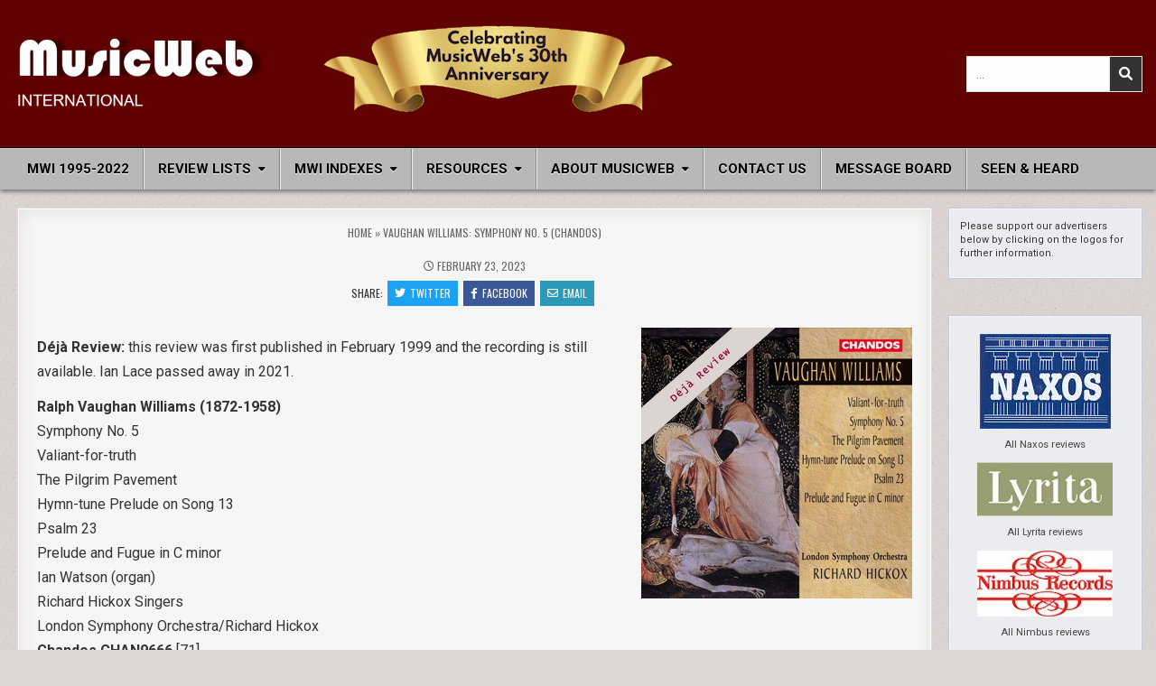

--- FILE ---
content_type: text/html; charset=UTF-8
request_url: https://musicwebinternational.com/2023/02/vaughan-williams-symphony-no-5-chandos/
body_size: 17175
content:
<!DOCTYPE html>
<html lang="en-NZ">
<head>
<meta charset="UTF-8">
<meta name="viewport" content="width=device-width, initial-scale=1.0">
<meta name="keywords" content="classical music, recordings, review, CD, video, composers" />
<meta name="description" content="The longest operating and largest free archive of reviews of classical music recordings" />
<link rel="profile" href="http://gmpg.org/xfn/11">
<meta name='robots' content='index, follow, max-image-preview:large, max-snippet:-1, max-video-preview:-1' />
	<style>img:is([sizes="auto" i], [sizes^="auto," i]) { contain-intrinsic-size: 3000px 1500px }</style>
	
	<!-- This site is optimized with the Yoast SEO plugin v26.7 - https://yoast.com/wordpress/plugins/seo/ -->
	<title>Vaughan Williams: Symphony No. 5 (Chandos) - MusicWeb International</title>
	<link rel="canonical" href="http://0jg.558.myftpupload.com/2023/02/vaughan-williams-symphony-no-5-chandos/" />
	<meta property="og:locale" content="en_US" />
	<meta property="og:type" content="article" />
	<meta property="og:title" content="Vaughan Williams: Symphony No. 5 (Chandos) - MusicWeb International" />
	<meta property="og:description" content="(Déjà Review) A most impressive album [IL]" />
	<meta property="og:url" content="http://0jg.558.myftpupload.com/2023/02/vaughan-williams-symphony-no-5-chandos/" />
	<meta property="og:site_name" content="MusicWeb International" />
	<meta property="article:published_time" content="2023-02-23T20:59:00+00:00" />
	<meta property="og:image" content="https://0jg558.p3cdn1.secureserver.net/wp-content/uploads/2023/02/vaughan-williams-valiant-for-truth-symphony-no-5-the-pilgrim-pavement.jpg?time=1695417962" />
	<meta property="og:image:width" content="300" />
	<meta property="og:image:height" content="300" />
	<meta property="og:image:type" content="image/jpeg" />
	<meta name="author" content="Stan Szpakowicz" />
	<meta name="twitter:card" content="summary_large_image" />
	<meta name="twitter:creator" content="@MusicWebInt" />
	<meta name="twitter:site" content="@MusicWebInt" />
	<meta name="twitter:label1" content="Written by" />
	<meta name="twitter:data1" content="Stan Szpakowicz" />
	<meta name="twitter:label2" content="Est. reading time" />
	<meta name="twitter:data2" content="2 minutes" />
	<script type="application/ld+json" class="yoast-schema-graph">{"@context":"https://schema.org","@graph":[{"@type":"Article","@id":"http://0jg.558.myftpupload.com/2023/02/vaughan-williams-symphony-no-5-chandos/#article","isPartOf":{"@id":"http://0jg.558.myftpupload.com/2023/02/vaughan-williams-symphony-no-5-chandos/"},"author":{"name":"Stan Szpakowicz","@id":"https://musicwebinternational.com/#/schema/person/04924c659fa1c0bb926dfa089b58a67d"},"headline":"Vaughan Williams: Symphony No. 5 (Chandos)","datePublished":"2023-02-23T20:59:00+00:00","mainEntityOfPage":{"@id":"http://0jg.558.myftpupload.com/2023/02/vaughan-williams-symphony-no-5-chandos/"},"wordCount":396,"publisher":{"@id":"https://musicwebinternational.com/#organization"},"image":{"@id":"http://0jg.558.myftpupload.com/2023/02/vaughan-williams-symphony-no-5-chandos/#primaryimage"},"thumbnailUrl":"https://musicwebinternational.com/wp-content/uploads/2023/02/vaughan-williams-valiant-for-truth-symphony-no-5-the-pilgrim-pavement.jpg","keywords":["Chandos","il","Vaughan Williams"],"articleSection":["Déjà Reviews","Review"],"inLanguage":"en-NZ"},{"@type":"WebPage","@id":"http://0jg.558.myftpupload.com/2023/02/vaughan-williams-symphony-no-5-chandos/","url":"http://0jg.558.myftpupload.com/2023/02/vaughan-williams-symphony-no-5-chandos/","name":"Vaughan Williams: Symphony No. 5 (Chandos) - MusicWeb International","isPartOf":{"@id":"https://musicwebinternational.com/#website"},"primaryImageOfPage":{"@id":"http://0jg.558.myftpupload.com/2023/02/vaughan-williams-symphony-no-5-chandos/#primaryimage"},"image":{"@id":"http://0jg.558.myftpupload.com/2023/02/vaughan-williams-symphony-no-5-chandos/#primaryimage"},"thumbnailUrl":"https://musicwebinternational.com/wp-content/uploads/2023/02/vaughan-williams-valiant-for-truth-symphony-no-5-the-pilgrim-pavement.jpg","datePublished":"2023-02-23T20:59:00+00:00","breadcrumb":{"@id":"http://0jg.558.myftpupload.com/2023/02/vaughan-williams-symphony-no-5-chandos/#breadcrumb"},"inLanguage":"en-NZ","potentialAction":[{"@type":"ReadAction","target":["http://0jg.558.myftpupload.com/2023/02/vaughan-williams-symphony-no-5-chandos/"]}]},{"@type":"ImageObject","inLanguage":"en-NZ","@id":"http://0jg.558.myftpupload.com/2023/02/vaughan-williams-symphony-no-5-chandos/#primaryimage","url":"https://musicwebinternational.com/wp-content/uploads/2023/02/vaughan-williams-valiant-for-truth-symphony-no-5-the-pilgrim-pavement.jpg","contentUrl":"https://musicwebinternational.com/wp-content/uploads/2023/02/vaughan-williams-valiant-for-truth-symphony-no-5-the-pilgrim-pavement.jpg","width":300,"height":300},{"@type":"BreadcrumbList","@id":"http://0jg.558.myftpupload.com/2023/02/vaughan-williams-symphony-no-5-chandos/#breadcrumb","itemListElement":[{"@type":"ListItem","position":1,"name":"Home","item":"https://musicwebinternational.com/"},{"@type":"ListItem","position":2,"name":"Vaughan Williams: Symphony No. 5 (Chandos)"}]},{"@type":"WebSite","@id":"https://musicwebinternational.com/#website","url":"https://musicwebinternational.com/","name":"MusicWeb International","description":"Reviews of Classical Music Recordings","publisher":{"@id":"https://musicwebinternational.com/#organization"},"potentialAction":[{"@type":"SearchAction","target":{"@type":"EntryPoint","urlTemplate":"https://musicwebinternational.com/?s={search_term_string}"},"query-input":{"@type":"PropertyValueSpecification","valueRequired":true,"valueName":"search_term_string"}}],"inLanguage":"en-NZ"},{"@type":"Organization","@id":"https://musicwebinternational.com/#organization","name":"MusicWeb International","alternateName":"MWI","url":"https://musicwebinternational.com/","logo":{"@type":"ImageObject","inLanguage":"en-NZ","@id":"https://musicwebinternational.com/#/schema/logo/image/","url":"https://musicwebinternational.com/wp-content/uploads/2024/12/mwi-30th-4.png","contentUrl":"https://musicwebinternational.com/wp-content/uploads/2024/12/mwi-30th-4.png","width":739,"height":106,"caption":"MusicWeb International"},"image":{"@id":"https://musicwebinternational.com/#/schema/logo/image/"},"sameAs":["https://x.com/MusicWebInt"]},{"@type":"Person","@id":"https://musicwebinternational.com/#/schema/person/04924c659fa1c0bb926dfa089b58a67d","name":"Stan Szpakowicz","url":"https://musicwebinternational.com/author/mwiwp-szp/"}]}</script>
	<!-- / Yoast SEO plugin. -->


<link rel='dns-prefetch' href='//www.googletagmanager.com' />
<link rel='dns-prefetch' href='//fonts.googleapis.com' />
<link rel='dns-prefetch' href='//pagead2.googlesyndication.com' />
<link rel="alternate" type="application/rss+xml" title="MusicWeb International &raquo; Feed" href="https://musicwebinternational.com/feed/" />
<link rel="alternate" type="application/rss+xml" title="MusicWeb International &raquo; Comments Feed" href="https://musicwebinternational.com/comments/feed/" />
<script type="text/javascript">
/* <![CDATA[ */
window._wpemojiSettings = {"baseUrl":"https:\/\/s.w.org\/images\/core\/emoji\/16.0.1\/72x72\/","ext":".png","svgUrl":"https:\/\/s.w.org\/images\/core\/emoji\/16.0.1\/svg\/","svgExt":".svg","source":{"concatemoji":"https:\/\/musicwebinternational.com\/wp-includes\/js\/wp-emoji-release.min.js?ver=6.8.3"}};
/*! This file is auto-generated */
!function(s,n){var o,i,e;function c(e){try{var t={supportTests:e,timestamp:(new Date).valueOf()};sessionStorage.setItem(o,JSON.stringify(t))}catch(e){}}function p(e,t,n){e.clearRect(0,0,e.canvas.width,e.canvas.height),e.fillText(t,0,0);var t=new Uint32Array(e.getImageData(0,0,e.canvas.width,e.canvas.height).data),a=(e.clearRect(0,0,e.canvas.width,e.canvas.height),e.fillText(n,0,0),new Uint32Array(e.getImageData(0,0,e.canvas.width,e.canvas.height).data));return t.every(function(e,t){return e===a[t]})}function u(e,t){e.clearRect(0,0,e.canvas.width,e.canvas.height),e.fillText(t,0,0);for(var n=e.getImageData(16,16,1,1),a=0;a<n.data.length;a++)if(0!==n.data[a])return!1;return!0}function f(e,t,n,a){switch(t){case"flag":return n(e,"\ud83c\udff3\ufe0f\u200d\u26a7\ufe0f","\ud83c\udff3\ufe0f\u200b\u26a7\ufe0f")?!1:!n(e,"\ud83c\udde8\ud83c\uddf6","\ud83c\udde8\u200b\ud83c\uddf6")&&!n(e,"\ud83c\udff4\udb40\udc67\udb40\udc62\udb40\udc65\udb40\udc6e\udb40\udc67\udb40\udc7f","\ud83c\udff4\u200b\udb40\udc67\u200b\udb40\udc62\u200b\udb40\udc65\u200b\udb40\udc6e\u200b\udb40\udc67\u200b\udb40\udc7f");case"emoji":return!a(e,"\ud83e\udedf")}return!1}function g(e,t,n,a){var r="undefined"!=typeof WorkerGlobalScope&&self instanceof WorkerGlobalScope?new OffscreenCanvas(300,150):s.createElement("canvas"),o=r.getContext("2d",{willReadFrequently:!0}),i=(o.textBaseline="top",o.font="600 32px Arial",{});return e.forEach(function(e){i[e]=t(o,e,n,a)}),i}function t(e){var t=s.createElement("script");t.src=e,t.defer=!0,s.head.appendChild(t)}"undefined"!=typeof Promise&&(o="wpEmojiSettingsSupports",i=["flag","emoji"],n.supports={everything:!0,everythingExceptFlag:!0},e=new Promise(function(e){s.addEventListener("DOMContentLoaded",e,{once:!0})}),new Promise(function(t){var n=function(){try{var e=JSON.parse(sessionStorage.getItem(o));if("object"==typeof e&&"number"==typeof e.timestamp&&(new Date).valueOf()<e.timestamp+604800&&"object"==typeof e.supportTests)return e.supportTests}catch(e){}return null}();if(!n){if("undefined"!=typeof Worker&&"undefined"!=typeof OffscreenCanvas&&"undefined"!=typeof URL&&URL.createObjectURL&&"undefined"!=typeof Blob)try{var e="postMessage("+g.toString()+"("+[JSON.stringify(i),f.toString(),p.toString(),u.toString()].join(",")+"));",a=new Blob([e],{type:"text/javascript"}),r=new Worker(URL.createObjectURL(a),{name:"wpTestEmojiSupports"});return void(r.onmessage=function(e){c(n=e.data),r.terminate(),t(n)})}catch(e){}c(n=g(i,f,p,u))}t(n)}).then(function(e){for(var t in e)n.supports[t]=e[t],n.supports.everything=n.supports.everything&&n.supports[t],"flag"!==t&&(n.supports.everythingExceptFlag=n.supports.everythingExceptFlag&&n.supports[t]);n.supports.everythingExceptFlag=n.supports.everythingExceptFlag&&!n.supports.flag,n.DOMReady=!1,n.readyCallback=function(){n.DOMReady=!0}}).then(function(){return e}).then(function(){var e;n.supports.everything||(n.readyCallback(),(e=n.source||{}).concatemoji?t(e.concatemoji):e.wpemoji&&e.twemoji&&(t(e.twemoji),t(e.wpemoji)))}))}((window,document),window._wpemojiSettings);
/* ]]> */
</script>
<link rel='stylesheet' id='dashicons-css' href='https://musicwebinternational.com/wp-includes/css/dashicons.min.css?ver=6.8.3' type='text/css' media='all' />
<link rel='stylesheet' id='post-views-counter-frontend-css' href='https://musicwebinternational.com/wp-content/plugins/post-views-counter/css/frontend.css?ver=1.7.1' type='text/css' media='all' />
<style id='wp-emoji-styles-inline-css' type='text/css'>

	img.wp-smiley, img.emoji {
		display: inline !important;
		border: none !important;
		box-shadow: none !important;
		height: 1em !important;
		width: 1em !important;
		margin: 0 0.07em !important;
		vertical-align: -0.1em !important;
		background: none !important;
		padding: 0 !important;
	}
</style>
<link rel='stylesheet' id='wp-block-library-css' href='https://musicwebinternational.com/wp-includes/css/dist/block-library/style.min.css?ver=6.8.3' type='text/css' media='all' />
<style id='wp-block-library-theme-inline-css' type='text/css'>
.wp-block-audio :where(figcaption){color:#555;font-size:13px;text-align:center}.is-dark-theme .wp-block-audio :where(figcaption){color:#ffffffa6}.wp-block-audio{margin:0 0 1em}.wp-block-code{border:1px solid #ccc;border-radius:4px;font-family:Menlo,Consolas,monaco,monospace;padding:.8em 1em}.wp-block-embed :where(figcaption){color:#555;font-size:13px;text-align:center}.is-dark-theme .wp-block-embed :where(figcaption){color:#ffffffa6}.wp-block-embed{margin:0 0 1em}.blocks-gallery-caption{color:#555;font-size:13px;text-align:center}.is-dark-theme .blocks-gallery-caption{color:#ffffffa6}:root :where(.wp-block-image figcaption){color:#555;font-size:13px;text-align:center}.is-dark-theme :root :where(.wp-block-image figcaption){color:#ffffffa6}.wp-block-image{margin:0 0 1em}.wp-block-pullquote{border-bottom:4px solid;border-top:4px solid;color:currentColor;margin-bottom:1.75em}.wp-block-pullquote cite,.wp-block-pullquote footer,.wp-block-pullquote__citation{color:currentColor;font-size:.8125em;font-style:normal;text-transform:uppercase}.wp-block-quote{border-left:.25em solid;margin:0 0 1.75em;padding-left:1em}.wp-block-quote cite,.wp-block-quote footer{color:currentColor;font-size:.8125em;font-style:normal;position:relative}.wp-block-quote:where(.has-text-align-right){border-left:none;border-right:.25em solid;padding-left:0;padding-right:1em}.wp-block-quote:where(.has-text-align-center){border:none;padding-left:0}.wp-block-quote.is-large,.wp-block-quote.is-style-large,.wp-block-quote:where(.is-style-plain){border:none}.wp-block-search .wp-block-search__label{font-weight:700}.wp-block-search__button{border:1px solid #ccc;padding:.375em .625em}:where(.wp-block-group.has-background){padding:1.25em 2.375em}.wp-block-separator.has-css-opacity{opacity:.4}.wp-block-separator{border:none;border-bottom:2px solid;margin-left:auto;margin-right:auto}.wp-block-separator.has-alpha-channel-opacity{opacity:1}.wp-block-separator:not(.is-style-wide):not(.is-style-dots){width:100px}.wp-block-separator.has-background:not(.is-style-dots){border-bottom:none;height:1px}.wp-block-separator.has-background:not(.is-style-wide):not(.is-style-dots){height:2px}.wp-block-table{margin:0 0 1em}.wp-block-table td,.wp-block-table th{word-break:normal}.wp-block-table :where(figcaption){color:#555;font-size:13px;text-align:center}.is-dark-theme .wp-block-table :where(figcaption){color:#ffffffa6}.wp-block-video :where(figcaption){color:#555;font-size:13px;text-align:center}.is-dark-theme .wp-block-video :where(figcaption){color:#ffffffa6}.wp-block-video{margin:0 0 1em}:root :where(.wp-block-template-part.has-background){margin-bottom:0;margin-top:0;padding:1.25em 2.375em}
</style>
<style id='classic-theme-styles-inline-css' type='text/css'>
/*! This file is auto-generated */
.wp-block-button__link{color:#fff;background-color:#32373c;border-radius:9999px;box-shadow:none;text-decoration:none;padding:calc(.667em + 2px) calc(1.333em + 2px);font-size:1.125em}.wp-block-file__button{background:#32373c;color:#fff;text-decoration:none}
</style>
<style id='global-styles-inline-css' type='text/css'>
:root{--wp--preset--aspect-ratio--square: 1;--wp--preset--aspect-ratio--4-3: 4/3;--wp--preset--aspect-ratio--3-4: 3/4;--wp--preset--aspect-ratio--3-2: 3/2;--wp--preset--aspect-ratio--2-3: 2/3;--wp--preset--aspect-ratio--16-9: 16/9;--wp--preset--aspect-ratio--9-16: 9/16;--wp--preset--color--black: #000000;--wp--preset--color--cyan-bluish-gray: #abb8c3;--wp--preset--color--white: #ffffff;--wp--preset--color--pale-pink: #f78da7;--wp--preset--color--vivid-red: #cf2e2e;--wp--preset--color--luminous-vivid-orange: #ff6900;--wp--preset--color--luminous-vivid-amber: #fcb900;--wp--preset--color--light-green-cyan: #7bdcb5;--wp--preset--color--vivid-green-cyan: #00d084;--wp--preset--color--pale-cyan-blue: #8ed1fc;--wp--preset--color--vivid-cyan-blue: #0693e3;--wp--preset--color--vivid-purple: #9b51e0;--wp--preset--gradient--vivid-cyan-blue-to-vivid-purple: linear-gradient(135deg,rgba(6,147,227,1) 0%,rgb(155,81,224) 100%);--wp--preset--gradient--light-green-cyan-to-vivid-green-cyan: linear-gradient(135deg,rgb(122,220,180) 0%,rgb(0,208,130) 100%);--wp--preset--gradient--luminous-vivid-amber-to-luminous-vivid-orange: linear-gradient(135deg,rgba(252,185,0,1) 0%,rgba(255,105,0,1) 100%);--wp--preset--gradient--luminous-vivid-orange-to-vivid-red: linear-gradient(135deg,rgba(255,105,0,1) 0%,rgb(207,46,46) 100%);--wp--preset--gradient--very-light-gray-to-cyan-bluish-gray: linear-gradient(135deg,rgb(238,238,238) 0%,rgb(169,184,195) 100%);--wp--preset--gradient--cool-to-warm-spectrum: linear-gradient(135deg,rgb(74,234,220) 0%,rgb(151,120,209) 20%,rgb(207,42,186) 40%,rgb(238,44,130) 60%,rgb(251,105,98) 80%,rgb(254,248,76) 100%);--wp--preset--gradient--blush-light-purple: linear-gradient(135deg,rgb(255,206,236) 0%,rgb(152,150,240) 100%);--wp--preset--gradient--blush-bordeaux: linear-gradient(135deg,rgb(254,205,165) 0%,rgb(254,45,45) 50%,rgb(107,0,62) 100%);--wp--preset--gradient--luminous-dusk: linear-gradient(135deg,rgb(255,203,112) 0%,rgb(199,81,192) 50%,rgb(65,88,208) 100%);--wp--preset--gradient--pale-ocean: linear-gradient(135deg,rgb(255,245,203) 0%,rgb(182,227,212) 50%,rgb(51,167,181) 100%);--wp--preset--gradient--electric-grass: linear-gradient(135deg,rgb(202,248,128) 0%,rgb(113,206,126) 100%);--wp--preset--gradient--midnight: linear-gradient(135deg,rgb(2,3,129) 0%,rgb(40,116,252) 100%);--wp--preset--font-size--small: 13px;--wp--preset--font-size--medium: 20px;--wp--preset--font-size--large: 36px;--wp--preset--font-size--x-large: 42px;--wp--preset--spacing--20: 0.44rem;--wp--preset--spacing--30: 0.67rem;--wp--preset--spacing--40: 1rem;--wp--preset--spacing--50: 1.5rem;--wp--preset--spacing--60: 2.25rem;--wp--preset--spacing--70: 3.38rem;--wp--preset--spacing--80: 5.06rem;--wp--preset--shadow--natural: 6px 6px 9px rgba(0, 0, 0, 0.2);--wp--preset--shadow--deep: 12px 12px 50px rgba(0, 0, 0, 0.4);--wp--preset--shadow--sharp: 6px 6px 0px rgba(0, 0, 0, 0.2);--wp--preset--shadow--outlined: 6px 6px 0px -3px rgba(255, 255, 255, 1), 6px 6px rgba(0, 0, 0, 1);--wp--preset--shadow--crisp: 6px 6px 0px rgba(0, 0, 0, 1);}:where(.is-layout-flex){gap: 0.5em;}:where(.is-layout-grid){gap: 0.5em;}body .is-layout-flex{display: flex;}.is-layout-flex{flex-wrap: wrap;align-items: center;}.is-layout-flex > :is(*, div){margin: 0;}body .is-layout-grid{display: grid;}.is-layout-grid > :is(*, div){margin: 0;}:where(.wp-block-columns.is-layout-flex){gap: 2em;}:where(.wp-block-columns.is-layout-grid){gap: 2em;}:where(.wp-block-post-template.is-layout-flex){gap: 1.25em;}:where(.wp-block-post-template.is-layout-grid){gap: 1.25em;}.has-black-color{color: var(--wp--preset--color--black) !important;}.has-cyan-bluish-gray-color{color: var(--wp--preset--color--cyan-bluish-gray) !important;}.has-white-color{color: var(--wp--preset--color--white) !important;}.has-pale-pink-color{color: var(--wp--preset--color--pale-pink) !important;}.has-vivid-red-color{color: var(--wp--preset--color--vivid-red) !important;}.has-luminous-vivid-orange-color{color: var(--wp--preset--color--luminous-vivid-orange) !important;}.has-luminous-vivid-amber-color{color: var(--wp--preset--color--luminous-vivid-amber) !important;}.has-light-green-cyan-color{color: var(--wp--preset--color--light-green-cyan) !important;}.has-vivid-green-cyan-color{color: var(--wp--preset--color--vivid-green-cyan) !important;}.has-pale-cyan-blue-color{color: var(--wp--preset--color--pale-cyan-blue) !important;}.has-vivid-cyan-blue-color{color: var(--wp--preset--color--vivid-cyan-blue) !important;}.has-vivid-purple-color{color: var(--wp--preset--color--vivid-purple) !important;}.has-black-background-color{background-color: var(--wp--preset--color--black) !important;}.has-cyan-bluish-gray-background-color{background-color: var(--wp--preset--color--cyan-bluish-gray) !important;}.has-white-background-color{background-color: var(--wp--preset--color--white) !important;}.has-pale-pink-background-color{background-color: var(--wp--preset--color--pale-pink) !important;}.has-vivid-red-background-color{background-color: var(--wp--preset--color--vivid-red) !important;}.has-luminous-vivid-orange-background-color{background-color: var(--wp--preset--color--luminous-vivid-orange) !important;}.has-luminous-vivid-amber-background-color{background-color: var(--wp--preset--color--luminous-vivid-amber) !important;}.has-light-green-cyan-background-color{background-color: var(--wp--preset--color--light-green-cyan) !important;}.has-vivid-green-cyan-background-color{background-color: var(--wp--preset--color--vivid-green-cyan) !important;}.has-pale-cyan-blue-background-color{background-color: var(--wp--preset--color--pale-cyan-blue) !important;}.has-vivid-cyan-blue-background-color{background-color: var(--wp--preset--color--vivid-cyan-blue) !important;}.has-vivid-purple-background-color{background-color: var(--wp--preset--color--vivid-purple) !important;}.has-black-border-color{border-color: var(--wp--preset--color--black) !important;}.has-cyan-bluish-gray-border-color{border-color: var(--wp--preset--color--cyan-bluish-gray) !important;}.has-white-border-color{border-color: var(--wp--preset--color--white) !important;}.has-pale-pink-border-color{border-color: var(--wp--preset--color--pale-pink) !important;}.has-vivid-red-border-color{border-color: var(--wp--preset--color--vivid-red) !important;}.has-luminous-vivid-orange-border-color{border-color: var(--wp--preset--color--luminous-vivid-orange) !important;}.has-luminous-vivid-amber-border-color{border-color: var(--wp--preset--color--luminous-vivid-amber) !important;}.has-light-green-cyan-border-color{border-color: var(--wp--preset--color--light-green-cyan) !important;}.has-vivid-green-cyan-border-color{border-color: var(--wp--preset--color--vivid-green-cyan) !important;}.has-pale-cyan-blue-border-color{border-color: var(--wp--preset--color--pale-cyan-blue) !important;}.has-vivid-cyan-blue-border-color{border-color: var(--wp--preset--color--vivid-cyan-blue) !important;}.has-vivid-purple-border-color{border-color: var(--wp--preset--color--vivid-purple) !important;}.has-vivid-cyan-blue-to-vivid-purple-gradient-background{background: var(--wp--preset--gradient--vivid-cyan-blue-to-vivid-purple) !important;}.has-light-green-cyan-to-vivid-green-cyan-gradient-background{background: var(--wp--preset--gradient--light-green-cyan-to-vivid-green-cyan) !important;}.has-luminous-vivid-amber-to-luminous-vivid-orange-gradient-background{background: var(--wp--preset--gradient--luminous-vivid-amber-to-luminous-vivid-orange) !important;}.has-luminous-vivid-orange-to-vivid-red-gradient-background{background: var(--wp--preset--gradient--luminous-vivid-orange-to-vivid-red) !important;}.has-very-light-gray-to-cyan-bluish-gray-gradient-background{background: var(--wp--preset--gradient--very-light-gray-to-cyan-bluish-gray) !important;}.has-cool-to-warm-spectrum-gradient-background{background: var(--wp--preset--gradient--cool-to-warm-spectrum) !important;}.has-blush-light-purple-gradient-background{background: var(--wp--preset--gradient--blush-light-purple) !important;}.has-blush-bordeaux-gradient-background{background: var(--wp--preset--gradient--blush-bordeaux) !important;}.has-luminous-dusk-gradient-background{background: var(--wp--preset--gradient--luminous-dusk) !important;}.has-pale-ocean-gradient-background{background: var(--wp--preset--gradient--pale-ocean) !important;}.has-electric-grass-gradient-background{background: var(--wp--preset--gradient--electric-grass) !important;}.has-midnight-gradient-background{background: var(--wp--preset--gradient--midnight) !important;}.has-small-font-size{font-size: var(--wp--preset--font-size--small) !important;}.has-medium-font-size{font-size: var(--wp--preset--font-size--medium) !important;}.has-large-font-size{font-size: var(--wp--preset--font-size--large) !important;}.has-x-large-font-size{font-size: var(--wp--preset--font-size--x-large) !important;}
:where(.wp-block-post-template.is-layout-flex){gap: 1.25em;}:where(.wp-block-post-template.is-layout-grid){gap: 1.25em;}
:where(.wp-block-columns.is-layout-flex){gap: 2em;}:where(.wp-block-columns.is-layout-grid){gap: 2em;}
:root :where(.wp-block-pullquote){font-size: 1.5em;line-height: 1.6;}
</style>
<link rel='stylesheet' id='wp-components-css' href='https://musicwebinternational.com/wp-includes/css/dist/components/style.min.css?ver=6.8.3' type='text/css' media='all' />
<link rel='stylesheet' id='godaddy-styles-css' href='https://musicwebinternational.com/wp-content/mu-plugins/vendor/wpex/godaddy-launch/includes/Dependencies/GoDaddy/Styles/build/latest.css?ver=2.0.2' type='text/css' media='all' />
<link rel='stylesheet' id='tag-groups-css-frontend-structure-css' href='https://musicwebinternational.com/wp-content/plugins/tag-groups/assets/css/jquery-ui.structure.min.css?ver=2.1.1' type='text/css' media='all' />
<link rel='stylesheet' id='tag-groups-css-frontend-theme-css' href='https://musicwebinternational.com/wp-content/plugins/tag-groups/assets/css/delta/jquery-ui.theme.min.css?ver=2.1.1' type='text/css' media='all' />
<link rel='stylesheet' id='tag-groups-css-frontend-css' href='https://musicwebinternational.com/wp-content/plugins/tag-groups/assets/css/frontend.min.css?ver=2.1.1' type='text/css' media='all' />
<link rel='stylesheet' id='magshow-maincss-css' href='https://musicwebinternational.com/wp-content/themes/magshow-pro/style.css' type='text/css' media='all' />
<link rel='stylesheet' id='fontawesome-css' href='https://musicwebinternational.com/wp-content/themes/magshow-pro/assets/css/all.min.css' type='text/css' media='all' />
<link rel='stylesheet' id='magshow-webfont-css' href='//fonts.googleapis.com/css?family=Oswald:400,500,700|Pridi:400,500,700|Merriweather:400,400i,700,700i&#038;display=swap' type='text/css' media='all' />
<link rel='stylesheet' id='magshow-cssgrid-css' href='https://musicwebinternational.com/wp-content/themes/magshow-pro/assets/css/css-grid.css' type='text/css' media='all' />
<link rel='stylesheet' id='magshow-customfont-css' href='//fonts.googleapis.com/css?family=Roboto:400,400i,500,500i,700,700i|Roboto+Slab:400,500,700|Lato:400,400i,700,700i&#038;display=swap' type='text/css' media='all' />
<script type="text/javascript" src="https://musicwebinternational.com/wp-includes/js/jquery/jquery.min.js?ver=3.7.1" id="jquery-core-js"></script>
<script type="text/javascript" src="https://musicwebinternational.com/wp-includes/js/jquery/jquery-migrate.min.js?ver=3.4.1" id="jquery-migrate-js"></script>
<script type="text/javascript" id="track-the-click-js-extra">
/* <![CDATA[ */
var ajax_var = {"nonce":"20ff2152e7"};
var ttc_data = {"proBeacon":""};
/* ]]> */
</script>
<script type="text/javascript" src="https://musicwebinternational.com/wp-content/plugins/track-the-click/public/js/track-the-click-public.js?ver=0.4.0" id="track-the-click-js" data-noptimize="true" data-no-optimize="1"></script>
<script type="text/javascript" id="track-the-click-js-after" data-noptimize="true" data-no-optimize="1">
/* <![CDATA[ */
function getHomeURL() {return "https://musicwebinternational.com";}
function getPostID() {return 3657;}
function showClickCounts() {return false;}
/* ]]> */
</script>
<script type="text/javascript" src="https://musicwebinternational.com/wp-content/plugins/tag-groups/assets/js/frontend.min.js?ver=2.1.1" id="tag-groups-js-frontend-js"></script>
<!--[if lt IE 9]>
<script type="text/javascript" src="https://musicwebinternational.com/wp-content/themes/magshow-pro/assets/js/html5shiv.min.js" id="html5shiv-js"></script>
<![endif]-->
<!--[if lt IE 9]>
<script type="text/javascript" src="https://musicwebinternational.com/wp-content/themes/magshow-pro/assets/js/respond.min.js" id="respond-js"></script>
<![endif]-->

<!-- Google tag (gtag.js) snippet added by Site Kit -->
<!-- Google Analytics snippet added by Site Kit -->
<script type="text/javascript" src="https://www.googletagmanager.com/gtag/js?id=GT-55V7WTK" id="google_gtagjs-js" async></script>
<script type="text/javascript" id="google_gtagjs-js-after">
/* <![CDATA[ */
window.dataLayer = window.dataLayer || [];function gtag(){dataLayer.push(arguments);}
gtag("set","linker",{"domains":["musicwebinternational.com"]});
gtag("js", new Date());
gtag("set", "developer_id.dZTNiMT", true);
gtag("config", "GT-55V7WTK", {"googlesitekit_post_type":"post","googlesitekit_post_date":"20230223","googlesitekit_post_author":"Stan Szpakowicz"});
/* ]]> */
</script>
<link rel="https://api.w.org/" href="https://musicwebinternational.com/wp-json/" /><link rel="alternate" title="JSON" type="application/json" href="https://musicwebinternational.com/wp-json/wp/v2/posts/3657" /><link rel="EditURI" type="application/rsd+xml" title="RSD" href="https://musicwebinternational.com/xmlrpc.php?rsd" />
<link rel='shortlink' href='https://musicwebinternational.com/?p=3657' />
<link rel="alternate" title="oEmbed (JSON)" type="application/json+oembed" href="https://musicwebinternational.com/wp-json/oembed/1.0/embed?url=https%3A%2F%2Fmusicwebinternational.com%2F2023%2F02%2Fvaughan-williams-symphony-no-5-chandos%2F" />
<link rel="alternate" title="oEmbed (XML)" type="text/xml+oembed" href="https://musicwebinternational.com/wp-json/oembed/1.0/embed?url=https%3A%2F%2Fmusicwebinternational.com%2F2023%2F02%2Fvaughan-williams-symphony-no-5-chandos%2F&#038;format=xml" />
<meta name="generator" content="Site Kit by Google 1.170.0" />    <style type="text/css">
    body{font-family:'Roboto';font-size:15px;line-height:1.4;}

    h1{}
    h2{}
    h3{}
    h4{}
    h5{}
    h6{}
    h1,h2,h3,h4,h5,h6{}

    pre,code,kbd,tt,var{}

    button,input[type="button"],input[type="reset"],input[type="submit"]{}

    .magshow-site-title{font-family:'Roboto';}
    .magshow-site-description{font-family:TimesNewRoman, "Times New Roman", Times, Baskerville, Georgia, serif;font-size:20px;font-weight:700;font-style:italic;}

    .magshow-header-image .magshow-header-image-info .magshow-header-image-site-title{}
    .magshow-header-image .magshow-header-image-info .magshow-header-image-site-description{}

    .magshow-headnavi-nav-menu a,.magshow-headnavi-responsive-menu-icon{font-family:'Roboto';}
    .magshow-headnavi-nav-menu > li > a,.magshow-headnavi-responsive-menu-icon{text-transform:none;}

    .magshow-primary-nav-menu a,.magshow-primary-responsive-menu-icon{font-family:'Roboto';font-size:15px;font-weight:700;}
    .magshow-primary-nav-menu > li > a,.magshow-primary-responsive-menu-icon{text-transform:uppercase;}

    .magshow-secondary-nav-menu a,.magshow-secondary-responsive-menu-icon{}
    .magshow-secondary-nav-menu > li > a,.magshow-secondary-responsive-menu-icon{}

    .magshow-trending-news{}

    .entry-title{font-size:18px;}

    .magshow-entry-meta-single,.magshow-entry-footer,.magshow-share-buttons,.magshow-share-buttons a{font-family:'Oswald';font-size:12px;}

    .entry-content{font-size:16px;}
    .magshow-grid-post-snippet,.magshow-slider-post-snippet{font-size:15px;line-height:1.4;}

    .magshow-page-header h1{}

    h2.comments-title,.comments-area .comment-reply-title,.magshow-author-bio-name,.magshow-author-item .magshow-author-name,.magshow-related-posts-wrapper .magshow-related-posts-title{}

    .magshow-sidebar-widget-areas .widget .magshow-widget-title,.magshow-featured-posts-area .widget .magshow-widget-title,.magshow-posts-wrapper .magshow-posts-heading,.magshow-slider-wrapper .magshow-slider-heading,.widget.magshow-tabbed-widget .magshow-tabbed-wrapper .magshow-tabbed-names li a,.entry-content .magshow-tabbed-wrapper .magshow-tabbed-names li a,.entry-content .magshow-widget-title{font-family:'Lato';font-size:17px;}

    #magshow-footer-blocks .widget .magshow-widget-title{font-family:'Roboto';font-size:12px;}

    .magshow-list-post .magshow-list-post-title{font-family:'Roboto Slab';font-size:16px;}

    .magshow-list-post-header,.magshow-list-post-footer{font-family:'Roboto';font-size:14px;font-weight:400;text-transform:none;}

    .magshow-grid-post .magshow-grid-post-title,.magshow-slider-post .magshow-slider-post-title{font-family:'Roboto Slab';font-size:16px;}
    
    .magshow-related-posts-list .magshow-related-post-item-heading{}

    .magshow-grid-post-categories a,.magshow-slider-post-categories a{}

    .magshow-grid-post-header,.magshow-grid-post-footer,.magshow-slider-post-header,.magshow-slider-post-footer{font-family:'Roboto';font-size:14px;}

    .magshow-load-more-button-wrapper .magshow-load-more-button,.navigation.posts-navigation,.navigation.pagination,.magshow-post-navigation-previous-link,.magshow-post-navigation-next-link{font-family:'Roboto';text-transform:none;}

    .widget_tag_cloud a{}
    </style>
        <style type="text/css">
        
        body,button,input,select,textarea{color:#333333}
            a{color:#1e73be}
            
        
        
                
                            
    
        .magshow-header-inside{background:#600000;}
        
            .magshow-header-layout-search input.magshow-search-field{border:1px solid #666666;}
    .magshow-header-layout-search input.magshow-search-submit{border:1px solid #666666;}
    
            
                                
                                                    
                                        
                                
                            
                
                            
            
                
            .magshow-grid-post-categories a{background:#600000 !important;}
    .magshow-slider-post-categories a{background:#600000 !important;}
            
                            
            
                        
                    
        
        
            .magshow-sidebar-widget-areas .widget .magshow-widget-title{border-bottom:1px solid #c8cbd6;}
    .magshow-featured-posts-area .widget .magshow-widget-title{border-bottom:1px solid #c8cbd6;}
            
        .magshow-sidebar-widget-areas .widget a{color:#444444;}
            .magshow-sidebar-widget-areas .widget a:hover,.magshow-sidebar-widget-areas .widget a:focus,.magshow-sidebar-widget-areas .widget a:active{color:#666666;}
    
        
        
                        
                
                            
                
                
        .magshow-box{background:#f7f7f7;}
                
                </style>
        <style type="text/css">
    
    
    
    
    
    
    
    @media only screen and (min-width: 961px) {
        .magshow-main-wrapper{width:62%;-webkit-box-flex:0;-webkit-flex:0 0 62%;-moz-box-flex:0;-ms-flex:0 0 62%;flex:0 0 62%;max-width:62%;}
    .magshow-layout-s1-c-s2 .magshow-main-wrapper{width:62%;-webkit-box-flex:0;-webkit-flex:0 0 62%;-moz-box-flex:0;-ms-flex:0 0 62%;flex:0 0 62%;max-width:62%;}
    .magshow-layout-s2-c-s1 .magshow-main-wrapper{width:62%;-webkit-box-flex:0;-webkit-flex:0 0 62%;-moz-box-flex:0;-ms-flex:0 0 62%;flex:0 0 62%;max-width:62%;}
    .magshow-layout-c-s1-s2 .magshow-main-wrapper{width:62%;-webkit-box-flex:0;-webkit-flex:0 0 62%;-moz-box-flex:0;-ms-flex:0 0 62%;flex:0 0 62%;max-width:62%;}
    .magshow-layout-c-s2-s1 .magshow-main-wrapper{width:62%;-webkit-box-flex:0;-webkit-flex:0 0 62%;-moz-box-flex:0;-ms-flex:0 0 62%;flex:0 0 62%;max-width:62%;}
    .magshow-layout-s1-s2-c .magshow-main-wrapper{width:62%;-webkit-box-flex:0;-webkit-flex:0 0 62%;-moz-box-flex:0;-ms-flex:0 0 62%;flex:0 0 62%;max-width:62%;}
    .magshow-layout-s2-s1-c .magshow-main-wrapper{width:62%;-webkit-box-flex:0;-webkit-flex:0 0 62%;-moz-box-flex:0;-ms-flex:0 0 62%;flex:0 0 62%;max-width:62%;}
            .magshow-sidebar-one-wrapper{width:18%;-webkit-box-flex:0;-webkit-flex:0 0 18%;-moz-box-flex:0;-ms-flex:0 0 18%;flex:0 0 18%;max-width:18%;}
    .magshow-layout-s1-c-s2 .magshow-sidebar-one-wrapper{width:18%;-webkit-box-flex:0;-webkit-flex:0 0 18%;-moz-box-flex:0;-ms-flex:0 0 18%;flex:0 0 18%;max-width:18%;}
    .magshow-layout-s2-c-s1 .magshow-sidebar-one-wrapper{width:18%;-webkit-box-flex:0;-webkit-flex:0 0 18%;-moz-box-flex:0;-ms-flex:0 0 18%;flex:0 0 18%;max-width:18%;}
    .magshow-layout-c-s1-s2 .magshow-sidebar-one-wrapper{width:18%;-webkit-box-flex:0;-webkit-flex:0 0 18%;-moz-box-flex:0;-ms-flex:0 0 18%;flex:0 0 18%;max-width:18%;}
    .magshow-layout-c-s2-s1 .magshow-sidebar-one-wrapper{width:18%;-webkit-box-flex:0;-webkit-flex:0 0 18%;-moz-box-flex:0;-ms-flex:0 0 18%;flex:0 0 18%;max-width:18%;}
    .magshow-layout-s1-s2-c .magshow-sidebar-one-wrapper{width:18%;-webkit-box-flex:0;-webkit-flex:0 0 18%;-moz-box-flex:0;-ms-flex:0 0 18%;flex:0 0 18%;max-width:18%;}
    .magshow-layout-s2-s1-c .magshow-sidebar-one-wrapper{width:18%;-webkit-box-flex:0;-webkit-flex:0 0 18%;-moz-box-flex:0;-ms-flex:0 0 18%;flex:0 0 18%;max-width:18%;}
            .magshow-sidebar-two-wrapper{width:18%;-webkit-box-flex:0;-webkit-flex:0 0 18%;-moz-box-flex:0;-ms-flex:0 0 18%;flex:0 0 18%;max-width:18%;}
    .magshow-layout-s1-c-s2 .magshow-sidebar-two-wrapper{width:18%;-webkit-box-flex:0;-webkit-flex:0 0 18%;-moz-box-flex:0;-ms-flex:0 0 18%;flex:0 0 18%;max-width:18%;}
    .magshow-layout-s2-c-s1 .magshow-sidebar-two-wrapper{width:18%;-webkit-box-flex:0;-webkit-flex:0 0 18%;-moz-box-flex:0;-ms-flex:0 0 18%;flex:0 0 18%;max-width:18%;}
    .magshow-layout-c-s1-s2 .magshow-sidebar-two-wrapper{width:18%;-webkit-box-flex:0;-webkit-flex:0 0 18%;-moz-box-flex:0;-ms-flex:0 0 18%;flex:0 0 18%;max-width:18%;}
    .magshow-layout-c-s2-s1 .magshow-sidebar-two-wrapper{width:18%;-webkit-box-flex:0;-webkit-flex:0 0 18%;-moz-box-flex:0;-ms-flex:0 0 18%;flex:0 0 18%;max-width:18%;}
    .magshow-layout-s1-s2-c .magshow-sidebar-two-wrapper{width:18%;-webkit-box-flex:0;-webkit-flex:0 0 18%;-moz-box-flex:0;-ms-flex:0 0 18%;flex:0 0 18%;max-width:18%;}
    .magshow-layout-s2-s1-c .magshow-sidebar-two-wrapper{width:18%;-webkit-box-flex:0;-webkit-flex:0 0 18%;-moz-box-flex:0;-ms-flex:0 0 18%;flex:0 0 18%;max-width:18%;}
            .magshow-layout-s1-c .magshow-main-wrapper{width:81%;-webkit-box-flex:0;-webkit-flex:0 0 81%;-moz-box-flex:0;-ms-flex:0 0 81%;flex:0 0 81%;max-width:81%;}
    .magshow-layout-c-s1 .magshow-main-wrapper{width:81%;-webkit-box-flex:0;-webkit-flex:0 0 81%;-moz-box-flex:0;-ms-flex:0 0 81%;flex:0 0 81%;max-width:81%;}
    .magshow-layout-c-s2 .magshow-main-wrapper{width:81%;-webkit-box-flex:0;-webkit-flex:0 0 81%;-moz-box-flex:0;-ms-flex:0 0 81%;flex:0 0 81%;max-width:81%;}
    .magshow-layout-s2-c .magshow-main-wrapper{width:81%;-webkit-box-flex:0;-webkit-flex:0 0 81%;-moz-box-flex:0;-ms-flex:0 0 81%;flex:0 0 81%;max-width:81%;}
            .magshow-layout-s1-c .magshow-sidebar-one-wrapper{width:18%;-webkit-box-flex:0;-webkit-flex:0 0 18%;-moz-box-flex:0;-ms-flex:0 0 18%;flex:0 0 18%;max-width:18%;}
    .magshow-layout-c-s1 .magshow-sidebar-one-wrapper{width:18%;-webkit-box-flex:0;-webkit-flex:0 0 18%;-moz-box-flex:0;-ms-flex:0 0 18%;flex:0 0 18%;max-width:18%;}
            .magshow-layout-c-s2 .magshow-sidebar-two-wrapper{width:18%;-webkit-box-flex:0;-webkit-flex:0 0 18%;-moz-box-flex:0;-ms-flex:0 0 18%;flex:0 0 18%;max-width:18%;}
    .magshow-layout-s2-c .magshow-sidebar-two-wrapper{width:18%;-webkit-box-flex:0;-webkit-flex:0 0 18%;-moz-box-flex:0;-ms-flex:0 0 18%;flex:0 0 18%;max-width:18%;}
        }
    </style>
    
<!-- Google AdSense meta tags added by Site Kit -->
<meta name="google-adsense-platform-account" content="ca-host-pub-2644536267352236">
<meta name="google-adsense-platform-domain" content="sitekit.withgoogle.com">
<!-- End Google AdSense meta tags added by Site Kit -->
    <style type="text/css">
            .magshow-site-title, .magshow-site-description {position: absolute;clip: rect(1px, 1px, 1px, 1px);}
        </style>
    <style type="text/css" id="custom-background-css">
body.custom-background { background-color: #ddd4d4; background-image: url("https://musicwebinternational.com/wp-content/themes/magshow-pro/assets/images/background.png"); background-position: left top; background-size: auto; background-repeat: repeat; background-attachment: fixed; }
</style>
	
<!-- Google AdSense snippet added by Site Kit -->
<script type="text/javascript" async="async" src="https://pagead2.googlesyndication.com/pagead/js/adsbygoogle.js?client=ca-pub-2502233369624218&amp;host=ca-host-pub-2644536267352236" crossorigin="anonymous"></script>

<!-- End Google AdSense snippet added by Site Kit -->
<link rel="icon" href="https://musicwebinternational.com/wp-content/uploads/2023/01/cropped-icon-32x32.png" sizes="32x32" />
<link rel="icon" href="https://musicwebinternational.com/wp-content/uploads/2023/01/cropped-icon-192x192.png" sizes="192x192" />
<link rel="apple-touch-icon" href="https://musicwebinternational.com/wp-content/uploads/2023/01/cropped-icon-180x180.png" />
<meta name="msapplication-TileImage" content="https://musicwebinternational.com/wp-content/uploads/2023/01/cropped-icon-270x270.png" />
</head>

<body class="wp-singular post-template-default single single-post postid-3657 single-format-standard custom-background wp-custom-logo wp-theme-magshow-pro magshow-group-blog magshow-animated magshow-fadein magshow-pro-theme-is-active magshow-custom-logo-active magshow-layout-type-full magshow-masonry-inactive magshow-flexbox-grid magshow-square-social-buttons magshow-views-inactive magshow-single-media-under-title magshow-layout-c-s1 magshow-header-style-logo-banner magshow-logo-above-title magshow-headnavi-menu-inactive magshow-headnavi-mobile-menu-active magshow-primary-menu-active magshow-primary-mobile-menu-active magshow-secondary-menu-inactive magshow-secondary-mobile-menu-active magshow-secondary-menu-before-header magshow-trending-news-before-header magshow-no-centered-grid magshow-no-centered-slider magshow-copyright-credit-inactive magshow-social-buttons-active magshow-auto-width-thumbnail ajax-themesdna-likes ajax-themesdna-views" id="magshow-site-body" itemscope="itemscope" itemtype="http://schema.org/WebPage">
<a class="skip-link screen-reader-text" href="#magshow-content-wrapper">Skip to content</a>




<div class="magshow-site-header magshow-container" id="magshow-header" itemscope="itemscope" itemtype="http://schema.org/WPHeader" role="banner">
<div class="magshow-head-content magshow-clearfix" id="magshow-head-content">

<div class="magshow-header-inside magshow-clearfix">
<div class="magshow-header-inside-content magshow-clearfix">
<div class="magshow-outer-wrapper"><div class="magshow-header-inside-container">

<div class="magshow-header-layout-logo magshow-header-layout-item">
<div class="magshow-header-layout-logo-inside magshow-header-layout-item-inside">
    <div class="site-branding site-branding-full">
    <div class="magshow-custom-logo-image">
    <a href="https://musicwebinternational.com/" rel="home" class="magshow-logo-img-link">
        <img src="https://musicwebinternational.com/wp-content/uploads/2024/12/mwi-30th-4.png" alt="" class="magshow-logo-img"/>
    </a>
    </div>
    <div class="magshow-custom-logo-info">            <p class="magshow-site-title"><a href="https://musicwebinternational.com/" rel="home">MusicWeb International</a></p>
            <p class="magshow-site-description">Reviews of Classical Music Recordings</p>    </div>
    </div>
</div>
</div>

<div class="magshow-header-layout-banner magshow-header-layout-item">
<div class="magshow-header-layout-banner-inside magshow-header-layout-item-inside">
<div id="search-2" class="magshow-header-widget widget widget_search">
<form role="search" method="get" class="magshow-search-form" action="https://musicwebinternational.com/">
<label>
    <span class="magshow-sr-only">Search for:</span>
    <input type="search" class="magshow-search-field" placeholder="..." value="" name="s" />
</label>
<input type="submit" class="magshow-search-submit" value="&#xf002;" />
</form></div></div>
</div>




</div>
</div></div>
</div>

</div><!--/#magshow-head-content -->
</div><!--/#magshow-header -->



<div class="magshow-container magshow-primary-menu-container magshow-clearfix">
<div class="magshow-primary-menu-container-inside magshow-clearfix">
<nav class="magshow-nav-primary" id="magshow-primary-navigation" itemscope="itemscope" itemtype="http://schema.org/SiteNavigationElement" aria-label="Primary Menu">
<div class="magshow-outer-wrapper"><button class="magshow-primary-responsive-menu-icon" aria-controls="magshow-menu-primary-navigation" aria-expanded="false">Menu</button><ul id="magshow-menu-primary-navigation" class="magshow-primary-nav-menu magshow-menu-primary magshow-clearfix"><li id="menu-item-26" class="menu-item menu-item-type-custom menu-item-object-custom menu-item-26"><a target="_blank" href="https://www.musicweb-international.com">MWI 1995-2022</a></li>
<li id="menu-item-473" class="menu-item menu-item-type-post_type menu-item-object-page menu-item-has-children menu-item-473"><a href="https://musicwebinternational.com/review-indexes-and-lists/">Review Lists</a>
<ul class="sub-menu">
	<li id="menu-item-811" class="menu-item menu-item-type-post_type menu-item-object-page menu-item-811"><a href="https://musicwebinternational.com/composers/">By Composer</a></li>
	<li id="menu-item-815" class="menu-item menu-item-type-post_type menu-item-object-page menu-item-815"><a href="https://musicwebinternational.com/reviews-by-label/">By Label</a></li>
	<li id="menu-item-513" class="menu-item menu-item-type-post_type menu-item-object-page menu-item-513"><a href="https://musicwebinternational.com/reviewer-lists/">By Reviewer</a></li>
	<li id="menu-item-2026" class="menu-item menu-item-type-taxonomy menu-item-object-category menu-item-2026"><a href="https://musicwebinternational.com/category/opera/">Opera</a></li>
	<li id="menu-item-2027" class="menu-item menu-item-type-taxonomy menu-item-object-category menu-item-2027"><a href="https://musicwebinternational.com/category/videos/">Videos</a></li>
	<li id="menu-item-55952" class="menu-item menu-item-type-taxonomy menu-item-object-category menu-item-55952"><a href="https://musicwebinternational.com/category/article/">Recent Articles</a></li>
	<li id="menu-item-50748" class="menu-item menu-item-type-post_type menu-item-object-page menu-item-has-children menu-item-50748"><a href="https://musicwebinternational.com/book-reviews/">Books</a>
	<ul class="sub-menu">
		<li id="menu-item-2028" class="menu-item menu-item-type-taxonomy menu-item-object-category menu-item-2028"><a href="https://musicwebinternational.com/category/books/">Recent</a></li>
		<li id="menu-item-50751" class="menu-item menu-item-type-post_type menu-item-object-page menu-item-50751"><a href="https://musicwebinternational.com/book-reviews-authors-a-f/">Authors A-F</a></li>
		<li id="menu-item-50750" class="menu-item menu-item-type-post_type menu-item-object-page menu-item-50750"><a href="https://musicwebinternational.com/book-reviews-authors-g-o/">Authors G-O</a></li>
		<li id="menu-item-50749" class="menu-item menu-item-type-post_type menu-item-object-page menu-item-50749"><a href="https://musicwebinternational.com/book-reviews-authors-p-z/">Authors P-Z</a></li>
	</ul>
</li>
	<li id="menu-item-45634" class="menu-item menu-item-type-post_type menu-item-object-page menu-item-45634"><a href="https://musicwebinternational.com/mwi-recordings-of-the-year/">Recordings of the Year</a></li>
	<li id="menu-item-1427" class="menu-item menu-item-type-taxonomy menu-item-object-category menu-item-1427"><a href="https://musicwebinternational.com/category/rotm/">Recordings of the Month</a></li>
	<li id="menu-item-721" class="menu-item menu-item-type-taxonomy menu-item-object-category menu-item-721"><a href="https://musicwebinternational.com/category/recommended/">Recommended Recordings</a></li>
	<li id="menu-item-4933" class="menu-item menu-item-type-taxonomy menu-item-object-category current-post-ancestor current-menu-parent current-post-parent menu-item-4933"><a href="https://musicwebinternational.com/category/deja-review/">Déjà Reviews</a></li>
	<li id="menu-item-1652" class="menu-item menu-item-type-post_type menu-item-object-page menu-item-1652"><a href="https://musicwebinternational.com/weekly-list/">From the Last Week</a></li>
	<li id="menu-item-10040" class="menu-item menu-item-type-post_type menu-item-object-page menu-item-10040"><a href="https://musicwebinternational.com/monthly-archive/">Monthly Archive</a></li>
</ul>
</li>
<li id="menu-item-12633" class="menu-item menu-item-type-post_type menu-item-object-page menu-item-has-children menu-item-12633"><a href="https://musicwebinternational.com/mwi-indexes/">MWI Indexes</a>
<ul class="sub-menu">
	<li id="menu-item-7070" class="menu-item menu-item-type-custom menu-item-object-custom menu-item-7070"><a href="https://musicwebinternational.com/reviews-by-label-2/">Label Index</a></li>
	<li id="menu-item-7069" class="menu-item menu-item-type-custom menu-item-object-custom menu-item-7069"><a href="https://musicwebinternational.com/masterwork-idx/">Masterwork Index</a></li>
</ul>
</li>
<li id="menu-item-421" class="menu-item menu-item-type-post_type menu-item-object-page menu-item-has-children menu-item-421"><a href="https://musicwebinternational.com/resources/">Resources</a>
<ul class="sub-menu">
	<li id="menu-item-10128" class="menu-item menu-item-type-post_type menu-item-object-page menu-item-10128"><a href="https://musicwebinternational.com/composer-resources/">Composer Resources</a></li>
	<li id="menu-item-424" class="menu-item menu-item-type-post_type menu-item-object-page menu-item-424"><a href="https://musicwebinternational.com/ralph-moores-surveys/">Ralph Moore’s Surveys</a></li>
	<li id="menu-item-9058" class="menu-item menu-item-type-post_type menu-item-object-page menu-item-9058"><a href="https://musicwebinternational.com/national-discographies/">Michael Herman’s National Discographies</a></li>
	<li id="menu-item-7071" class="menu-item menu-item-type-custom menu-item-object-custom menu-item-7071"><a href="https://musicwebinternational.com/cello-concerto-project/">Cello Concerto Project</a></li>
	<li id="menu-item-5769" class="menu-item menu-item-type-post_type menu-item-object-page menu-item-5769"><a href="https://musicwebinternational.com/hooey-collection/">The Charles A Hooey Collection</a></li>
	<li id="menu-item-9628" class="menu-item menu-item-type-post_type menu-item-object-page menu-item-9628"><a href="https://musicwebinternational.com/piano-trio-project-index/">Piano Trio Discography</a></li>
	<li id="menu-item-52763" class="menu-item menu-item-type-post_type menu-item-object-page menu-item-52763"><a href="https://musicwebinternational.com/the-writings-of-alan-george/">The Writings of Alan George</a></li>
	<li id="menu-item-18118" class="menu-item menu-item-type-post_type menu-item-object-page menu-item-18118"><a href="https://musicwebinternational.com/mwi-listening-studio/">The MWI Listening Studio</a></li>
	<li id="menu-item-12603" class="menu-item menu-item-type-post_type menu-item-object-page menu-item-12603"><a href="https://musicwebinternational.com/forgotten-artists/">Forgotten Artists</a></li>
	<li id="menu-item-12607" class="menu-item menu-item-type-post_type menu-item-object-page menu-item-12607"><a href="https://musicwebinternational.com/stanford-thoughts/">Stanfordian Thoughts</a></li>
	<li id="menu-item-47656" class="menu-item menu-item-type-post_type menu-item-object-page menu-item-47656"><a href="https://musicwebinternational.com/humour-and-classical-music/">Humour and Classical Music</a></li>
</ul>
</li>
<li id="menu-item-164" class="menu-item menu-item-type-post_type menu-item-object-page menu-item-has-children menu-item-164"><a href="https://musicwebinternational.com/about-us/">About MusicWeb</a>
<ul class="sub-menu">
	<li id="menu-item-370" class="menu-item menu-item-type-post_type menu-item-object-page menu-item-370"><a href="https://musicwebinternational.com/contributors/">Contributors</a></li>
	<li id="menu-item-404" class="menu-item menu-item-type-post_type menu-item-object-page menu-item-404"><a href="https://musicwebinternational.com/a-history-of-mwi/">Our History</a></li>
	<li id="menu-item-1252" class="menu-item menu-item-type-post_type menu-item-object-page menu-item-1252"><a href="https://musicwebinternational.com/searching-the-new-mwi/">Searching the new MWI</a></li>
</ul>
</li>
<li id="menu-item-219" class="menu-item menu-item-type-post_type menu-item-object-page menu-item-219"><a href="https://musicwebinternational.com/contact-us/">Contact Us</a></li>
<li id="menu-item-27" class="menu-item menu-item-type-custom menu-item-object-custom menu-item-27"><a target="_blank" href="https://members2.boardhost.com/MusicWebUK/">Message Board</a></li>
<li id="menu-item-1936" class="menu-item menu-item-type-custom menu-item-object-custom menu-item-1936"><a target="_blank" href="https://seenandheard-international.com/">Seen &#038; Heard</a></li>
</ul></div></nav>
</div>
</div>





<div class="magshow-outer-wrapper" id="magshow-wrapper-outside">

<div class="magshow-container magshow-clearfix" id="magshow-wrapper">
<div class="magshow-content-wrapper magshow-clearfix" id="magshow-content-wrapper">
<div class="magshow-main-wrapper magshow-clearfix" id="magshow-main-wrapper" itemscope="itemscope" itemtype="http://schema.org/Blog" role="main">
<div class="theiaStickySidebar">
<div class="magshow-main-wrapper-inside magshow-clearfix">




<div class="magshow-left-right-wrapper magshow-clearfix">



</div>


<div class="magshow-posts-wrapper" id="magshow-posts-wrapper">



<article id="post-3657" class="magshow-post-singular magshow-box post-3657 post type-post status-publish format-standard has-post-thumbnail hentry category-deja-review category-review tag-chandos tag-il tag-vaughan-williams wpcat-524-id wpcat-102-id">
<div class="magshow-box-inside">

    
                <div class="magshow-entry-meta-single magshow-entry-meta-single-top magshow-entry-meta-single-breadcrumbs"><p id="magshow-yoast-breadcrumbs"><span><span><a href="https://musicwebinternational.com/">Home</a></span> » <span class="breadcrumb_last" aria-current="page">Vaughan Williams: Symphony No. 5 (Chandos)</span></span></p></div>        
            <header class="entry-header">
    <div class="entry-header-inside magshow-clearfix">
                        
                        <div class="magshow-entry-meta-single">
        <span class="magshow-entry-meta-single-date"><i class="far fa-clock" aria-hidden="true"></i>&nbsp;February 23, 2023</span>                        </div>
            </div>
    </header><!-- .entry-header -->
        
                <div class="magshow-share-buttons magshow-clearfix"><span class="magshow-share-text">Share: </span><a class="magshow-share-buttons-twitter" href="https://twitter.com/intent/tweet?text=Vaughan%20Williams%3A%20Symphony%20No.%205%20%28Chandos%29&#038;url=https%3A%2F%2Fmusicwebinternational.com%2F2023%2F02%2Fvaughan-williams-symphony-no-5-chandos%2F" target="_blank" rel="nofollow" title="Tweet This!"><i class="fab fa-twitter" aria-hidden="true"></i>Twitter</a><a class="magshow-share-buttons-facebook" href="https://www.facebook.com/sharer.php?u=https%3A%2F%2Fmusicwebinternational.com%2F2023%2F02%2Fvaughan-williams-symphony-no-5-chandos%2F" target="_blank" rel="nofollow" title="Share this on Facebook"><i class="fab fa-facebook-f" aria-hidden="true"></i>Facebook</a><a class="magshow-share-buttons-email" href="mailto:?subject=Vaughan%20Williams%3A%20Symphony%20No.%205%20%28Chandos%29&#038;body=%20Check%20out%20this%20site%3A%20https%3A%2F%2Fmusicwebinternational.com%2F2023%2F02%2Fvaughan-williams-symphony-no-5-chandos%2F" target="_blank" rel="nofollow" title="Email This"><i class="far fa-envelope" aria-hidden="true"></i>Email</a></div>        
    
    <div class="entry-content magshow-clearfix">
            <div class="wp-block-image">
<figure class="alignright size-full"><img fetchpriority="high" decoding="async" width="300" height="300" src="https://musicwebinternational.com/wp-content/uploads/2023/02/vaughan-williams-valiant-for-truth-symphony-no-5-the-pilgrim-pavement.jpg" alt="" class="wp-image-3658" srcset="https://musicwebinternational.com/wp-content/uploads/2023/02/vaughan-williams-valiant-for-truth-symphony-no-5-the-pilgrim-pavement.jpg 300w, https://musicwebinternational.com/wp-content/uploads/2023/02/vaughan-williams-valiant-for-truth-symphony-no-5-the-pilgrim-pavement-150x150.jpg 150w, https://musicwebinternational.com/wp-content/uploads/2023/02/vaughan-williams-valiant-for-truth-symphony-no-5-the-pilgrim-pavement-100x100.jpg 100w" sizes="(max-width: 300px) 100vw, 300px" /></figure></div>


<p><strong>Déjà Review:</strong> this review was first published in February 1999 and the recording is still available. Ian Lace passed away in 2021.</p>



<p><strong>Ralph Vaughan Williams (1872-1958)<br></strong>Symphony No. 5<br>Valiant-for-truth<br>The Pilgrim Pavement<br>Hymn-tune Prelude on Song 13<br>Psalm 23<br>Prelude and Fugue in C minor<br>Ian Watson (organ)<br>Richard Hickox Singers<br>London Symphony Orchestra/Richard Hickox<br><strong>Chandos CHAN9666</strong> [71]</p>



<p>Much of the tranquil, mystical material of RVW&#8217;s 5th Symphony is taken from his opera based on Bunyan&#8217;s <em>The Pilgrim&#8217;s Progress </em>which also influenced most of the other sublime liturgical works on this CD. Hickox delivers a glorious, ecstatic performance of the Symphony, its ebb and flow beautifully directed &#8211; the music often seeming to float ethereally. The scherzo has great finesse and the lovely Romanza movement is deeply affecting. Although not quite eclipsing the classic Barbirolli and the much admired Handley performances (both EMI), this is a front-ranking reading. The radiant, gently rippling setting for soprano and mixed chorus of <em> The Twenty Third Psalm</em> shares the same serene quality of the Symphony. It is an arrangement from <em>The Pilgrim&#8217;s Progress </em>made by John Churchill in 1953. It is this work, I guess, and the other items in this enterprising and intelligent programme that will inevitably decide a purchase rather than the Symphony which must figure in most people&#8217;s collections.</p>



<p>The first work in the programme is an a capella version of Valiant-for-truth, a motet dating from 1940 composed for mixed voices with organ. Bunyan&#8217;s memorable words for Mr Valiant-for-truth did not fit into the opera&nbsp;<em>The Pilgrim&#8217;s Progress&nbsp;</em>and so it stands alone as a considerable and moving composition in its own right; the final &#8220;trumpets sounding&#8221; here ringing out splendidly. The Pilgrim&#8217;s Pavement is a processional-style hymn for soprano, chorus and organ to words by Margaret Ridgeley Partridge with voices mostly in unison, the organ part echoes the Symphony and&nbsp;<em>The Pilgrim&#8217;s Progress</em>.</p>



<p>The serene, luminous beauty of Vaughan Williams arrangement for strings of the Hymn-tune Prelude on Song 13 by Orlando Gibbons is contrasted with the magnificence of the Prelude and Fugue in C minor for organ and orchestra. It is a powerful work with links to Job and the Fourth Symphony as well as references to the Fifth Symphony.</p>



<p><strong><em>Ian Lace</em></strong></p>



<p>Original review:</p>



<p><a href="http://www.musicweb-international.com/classrev/feb99/rvwhickox.htm">http://www.musicweb-international.com/classrev/feb99/rvwhickox.htm</a></p>



<p><b>Help us financially by purchasing from</b></p>
<a href="http://www.amazon.co.uk/exec/obidos/ASIN/B00000I0TE/musicwebuk" target="_blank" rel="noopener"><img decoding="async" src="https://musicwebinternational.com/wp-content/uploads/2022/12/amazonuk-3.png" alt="AmazonUK"></a>
<br>
<a href="http://www.prestomusic.com/aff/1004/classical/products/7933132--vaughan-williams-valiant-for-truth-symphony-no-5-the-pilgrim-pavement-other-works" target="_blank" rel="noopener">
<img decoding="async" src="https://musicwebinternational.com/wp-content/uploads/2022/12/presto-2.png" alt="Presto Music"></a>
    </div><!-- .entry-content -->

    
            
            
                <footer class="entry-footer magshow-entry-footer">
    <div class="magshow-entry-footer-inside">
        <span class="magshow-tags-links"><i class="fas fa-tags" aria-hidden="true"></i> Tagged <a href="https://musicwebinternational.com/tag/chandos/" rel="tag">Chandos</a>, <a href="https://musicwebinternational.com/tag/il/" rel="tag">il</a>, <a href="https://musicwebinternational.com/tag/vaughan-williams/" rel="tag">Vaughan Williams</a></span>    </div>
    </footer><!-- .entry-footer -->
            
    </div>
</article>


<div class="clear"></div>
</div><!--/#magshow-posts-wrapper -->


<div class='magshow-featured-posts-area magshow-featured-posts-area-bottom magshow-clearfix'>





<div id="ai_widget-19" class="magshow-main-widget widget magshow-widget-box block-widget"><div class="magshow-widget-box-inside"><div class='code-block code-block-7' style='margin: 8px auto; text-align: center; display: block; clear: both;'>
<table style="width: 100%">
<tr><td style="vertical-align: middle;"><div align="center"><a href="http://www.naxosmusiclibrary.com/home.asp" target="_blank"><img src="https://musicwebinternational.com/wp-content/uploads/2024/01/naxos-music-library.jpg" alt="naxos music library ad"></a></div></td>
<td style="vertical-align: middle;"><div align="center"><a href="http://www.naxos.com/naxosbooks/naxosbooks.asp" target="_blank"><img src="https://musicwebinternational.com/wp-content/uploads/2024/01/naxos-books.gif" alt="naxos books ad" ></a></div></td>
<td style="vertical-align: middle;"><div align="center"><a href="http://www.naxosaudiobooks.com/" target="_blank"><img src="https://musicwebinternational.com/wp-content/uploads/2024/01/naxos-audiobooks.gif" alt="naxos audiobooks ad"></a></div></td>
<td style="vertical-align: middle;"><div align="center"><a href="http://www.dacapo-records.dk/?page=home" target="_blank"><img src="https://musicwebinternational.com/wp-content/uploads/2024/01/dacapo.gif" alt="dacapo ad" ></a></div></td>
</tr>
</table></div>
</div></div></div>


</div>
</div>
</div><!-- /#magshow-main-wrapper -->





<div class="magshow-sidebar-one-wrapper magshow-sidebar-widget-areas magshow-clearfix" id="magshow-sidebar-one-wrapper" itemscope="itemscope" itemtype="http://schema.org/WPSideBar" role="complementary">
<div class="theiaStickySidebar">
<div class="magshow-sidebar-one-wrapper-inside magshow-clearfix">

<div id="text-26" class="magshow-side-widget widget magshow-widget-box widget_text"><div class="magshow-widget-box-inside">			<div class="textwidget"><p style="font-size: 11px;">Please support our advertisers below by clicking on the logos for further information.</p>
</div>
		</div></div><div id="ai_widget-11" class="magshow-side-widget widget magshow-widget-box block-widget"><div class="magshow-widget-box-inside"><div class='code-block code-block-1' style='margin: 8px auto; text-align: center; display: block; clear: both;'>
<a href="https://www.naxos.com/" target="_blank"><img src="https://www.musicwebinternational.com/wp-content/uploads/2022/12/Naxos_logo_145.jpg"></a><br/>
<a href="https://www.musicwebinternational.com/reviews-by-label-2/naxos/" target="_blank"><small>All Naxos reviews</small></a>
<p></p>
<a href="https://www.wyastone.co.uk/all-labels/lyrita.html" target="_blank"><img src="https://www.musicwebinternational.com/wp-content/uploads/2022/12/lyrita_logo-e1671578022950.jpg"></a><br/>
<a href="https://www.musicwebinternational.com/reviews-by-label-2/lyrita/" target="_blank"><small>All Lyrita reviews</small></a>
<p></p>
<a href="https://www.wyastone.co.uk/all-labels/nimbus.html" target="_blank"><img src="https://musicwebinternational.com/wp-content/uploads/2025/07/nimbus-logo.jpg" alt="Nimbus ad"></a></br>
<a href="https://www.musicwebinternational.com/reviews-by-label-2/nimbus/" target="_blank"><small>All Nimbus reviews</small></a>
<p></p>
<a href="https://www.hyperion-records.co.uk/" target="_blank"><img src="https://www.musicwebinternational.com/wp-content/uploads/2022/12/hyperion-logo-1.jpg"></a><br/>
<a href="https://www.musicwebinternational.com/reviews-by-label-2/hyperion/" target="_blank"><small>All Hyperion reviews</small></a>
<p></p>
<a href="https://www.acisproductions.com/" target="_blank"><img src="https://www.musicwebinternational.com/wp-content/uploads/2023/10/acis-ad.png"></a><br/>
<a href="https://musicwebinternational.com/reviews-by-label-2/acis/" target="_blank"><small>All Acis reviews</small></a>
<p></p>
<a href="https://first-inversion.com/" target="_blank"><img src="https://musicwebinternational.com/wp-content/uploads/2025/12/first-inversion-logo.png"></a><br/>
<a href="https://musicwebinternational.com/reviews-by-label-2/first-inversion/" target="_blank"><small>All First Inversion reviews<br/>(formerly Divine Art)</small></a>
<p></p>
<a href="https://forgottenrecords.com/en" target="_blank"><img src="https://www.musicwebinternational.com/wp-content/uploads/2023/01/forgotten-logo-new.png"></a><br/>
<a href="https://www.musicwebinternational.com/reviews-by-label-2/forgotten/" target="_blank"><small>All Forgotten Records reviews</small></a>
<p></p>
<img src="https://musicwebinternational.com/wp-content/uploads/2022/12/cpo-logo-e1671530475136.jpg"><br/>
<a href="https://www.musicwebinternational.com/reviews-by-label-2/cpo/" target="_blank"><small>All cpo reviews</small></a>
<p></p>
<a href="https://conviviumrecords.co.uk/" target="_blank"><img src="https://musicwebinternational.com/wp-content/uploads/2025/02/Convivium-logo.jpg" height="100" width="100"></a><br/>
<a href="https://musicwebinternational.com/reviews-by-label-2/convivium-records/" target="_blank"><small>All Convivium reviews</small></a>
<p></p>
<a href="https://somm-recordings.com/" target="_blank"><img src="https://musicwebinternational.com/wp-content/uploads/2025/07/somm-logo.png"></a><br/>
<a href="https://www.musicwebinternational.com/reviews-by-label-2/somm/" target="_blank"><small>All SOMM reviews</small></a>
<p></p>
<a href="https://aprrecordings.co.uk/apr2/" target="_blank"><img src="https://www.musicwebinternational.com/wp-content/uploads/2022/12/apr-e1671530554311.jpg"></a><br/>
<a href="https://www.musicwebinternational.com/reviews-by-label-2/apr/" target="_blank"><small>All APR reviews</small></a>
<p></p>
<a href="http://www.musicweb-international.com/Wyastone/Wyastone_New_releases.htm" target="_blank"><img src="https://www.musicwebinternational.com/wp-content/uploads/2022/12/Wyastone-logo.jpg"></a>
<p></p>
<a href="https://www.chandos.net/" target="_blank"><img src="https://www.musicwebinternational.com/wp-content/uploads/2022/12/chandos-logo.gif"></a><br/>
<a href="https://www.musicwebinternational.com/reviews-by-label-2/chandos/" target="_blank"><small>All Chandos reviews</small></a>
<p></p></div>
</div></div><div id="ai_widget-14" class="magshow-side-widget widget magshow-widget-box block-widget"><div class="magshow-widget-box-inside"><div class='code-block code-block-4' style='margin: 8px auto; text-align: center; display: block; clear: both;'>
<a href="https://www.prestomusic.com/aff/1004/classical" target="_blank" rel="noopener"><img src="https://www.musicwebinternational.com/wp-content/uploads/2022/12/presto-2.png" alt="Presto Music"></a><br>
Posting Worldwide
<p></p>
<a href="https://arkivmusic.com/" target="_blank" rel="noopener"><img src="https://www.musicwebinternational.com/wp-content/uploads/2022/12/arkiv-2.png" alt="Arkiv Music"></a></div>
</div></div><div id="custom_html-9" class="widget_text magshow-side-widget widget magshow-widget-box widget_custom_html"><div class="widget_text magshow-widget-box-inside"><div class="magshow-widget-header"><h2 class="magshow-widget-title"><span class="magshow-widget-title-inside">Monthly Archive</span></h2></div><div class="textwidget custom-html-widget"><p>
<b>63149 reviews since 1995 and still writing.</b>
</p>
<ul>
		<li><a href='https://musicwebinternational.com/2026/01/'>January 2026</a>&nbsp;(98)</li>
	<li><a href='https://musicwebinternational.com/2025/12/'>December 2025</a>&nbsp;(98)</li>
	<li><a href='https://musicwebinternational.com/2025/11/'>November 2025</a>&nbsp;(151)</li>
	<li><a href='https://musicwebinternational.com/2025/10/'>October 2025</a>&nbsp;(159)</li>

</ul>
<br/>
<a href="https://musicwebinternational.com/monthly-archive/">All months</a></div></div></div><div id="ai_widget-16" class="magshow-side-widget widget magshow-widget-box block-widget"><div class="magshow-widget-box-inside"><div class='code-block code-block-6' style='margin: 8px auto; text-align: center; display: block; clear: both;'>
<a href="http://twitter.com/MusicWebInt" target="_blank"><img src="https://www.musicwebinternational.com/wp-content/uploads/2023/05/twitter.png" height="48" width="60"></a><br/>
<small>Follow us on Twitter</small></div>
</div></div>
</div>
</div>
</div><!-- /#magshow-sidebar-one-wrapper-->






</div>

</div><!--/#magshow-content-wrapper -->
</div><!--/#magshow-wrapper -->






<div class='magshow-clearfix' id='magshow-footer-blocks' itemscope='itemscope' itemtype='http://schema.org/WPFooter' role='contentinfo'>
<div class='magshow-container magshow-clearfix'>
<div class="magshow-outer-wrapper">

<div class='magshow-footer-block-cols magshow-clearfix'>

<div class="magshow-footer-block-col magshow-footer-3-col" id="magshow-footer-block-1">
<div id="text-23" class="magshow-footer-widget widget widget_text">			<div class="textwidget"><p style="font-size: 12px;">MusicWeb International has been reviewing classical recordings and presenting articles and interviews for 30 years and has amassed well over 60,000 reviews. New reviews are posted daily Sunday to Thursday (UK time). We have a team of about 30 reviewers, all of whom are volunteers; we always welcome new faces &#8211; contact our editor-in-chief John Quinn. We produce the sort of in-depth reviews rarely produced elsewhere at no charge and it is upon these our reputation rests. Our reviews and other resources published before 2023 when this site was established can be found at our <a href="https://www.musicweb-international.com/">Archive site</a>.</p>
<p style="font-size: 12px;">Any opinions expressed in reviews or articles on this site are those of the author and do not necessarily represent the views of the site owner, Len Mullenger, or the Editors. Reviewers and authors retain copyright in their work unless it has been paid for or commissioned by the site owner.</p>
</div>
		</div></div>

<div class="magshow-footer-block-col magshow-footer-3-col" id="magshow-footer-block-2">
<div id="text-25" class="magshow-footer-widget widget widget_text">			<div class="textwidget"><p style="font-size: 12px;" align="center"><strong>Advertising on MWI</strong><br />
Find out about the options and rates <a href="http://www.musicweb-international.com/Advertising_on_MusicWeb.htm" target="_blank" rel="noopener"><strong>here</strong></a>.</p>
</div>
		</div></div>

<div class="magshow-footer-block-col magshow-footer-3-col" id="magshow-footer-block-3">
<div id="text-10" class="magshow-footer-widget widget widget_text">			<div class="textwidget"><p style="font-size: 12px;">Founder: Len Mullenger (1942-2025)<br />
Editor-in-Chief: <a href="https://musicwebinternational.com/contact-us/">John Quinn</a><br />
Webmaster: David Barker<br />
Contributing Editor: Ralph Moore<br />
Founding Editor: Rob Barnett</p>
<p style="font-size: 12px;">Discs for review may be sent to:<br />
Jonathan Woolf<br />
76 Lushes Road<br />
Loughton<br />
Essex IG10 3QB<br />
United Kingdom<br />
jonathan_woolf@yahoo.co.uk</p>
</div>
		</div></div>




</div>


</div></div>
</div><!--/#magshow-footer-blocks-->




<button class="magshow-scroll-top" title="Scroll to Top"><i class="fas fa-arrow-up" aria-hidden="true"></i><span class="magshow-sr-only">Scroll to Top</span></button>
<script type="speculationrules">
{"prefetch":[{"source":"document","where":{"and":[{"href_matches":"\/*"},{"not":{"href_matches":["\/wp-*.php","\/wp-admin\/*","\/wp-content\/uploads\/*","\/wp-content\/*","\/wp-content\/plugins\/*","\/wp-content\/themes\/magshow-pro\/*","\/*\\?(.+)"]}},{"not":{"selector_matches":"a[rel~=\"nofollow\"]"}},{"not":{"selector_matches":".no-prefetch, .no-prefetch a"}}]},"eagerness":"conservative"}]}
</script>
<script type="text/javascript" src="https://musicwebinternational.com/wp-includes/js/jquery/ui/core.min.js?ver=1.13.3" id="jquery-ui-core-js"></script>
<script type="text/javascript" src="https://musicwebinternational.com/wp-includes/js/jquery/ui/tabs.min.js?ver=1.13.3" id="jquery-ui-tabs-js"></script>
<script type="text/javascript" src="https://musicwebinternational.com/wp-includes/js/jquery/ui/accordion.min.js?ver=1.13.3" id="jquery-ui-accordion-js"></script>
<script type="text/javascript" src="https://musicwebinternational.com/wp-content/themes/magshow-pro/assets/js/jquery.fitvids.min.js" id="fitvids-js"></script>
<script type="text/javascript" src="https://musicwebinternational.com/wp-content/themes/magshow-pro/assets/js/ResizeSensor.min.js" id="ResizeSensor-js"></script>
<script type="text/javascript" src="https://musicwebinternational.com/wp-content/themes/magshow-pro/assets/js/theia-sticky-sidebar.min.js" id="theia-sticky-sidebar-js"></script>
<script type="text/javascript" src="https://musicwebinternational.com/wp-content/themes/magshow-pro/assets/js/navigation.js" id="magshow-navigation-js"></script>
<script type="text/javascript" src="https://musicwebinternational.com/wp-content/themes/magshow-pro/assets/js/skip-link-focus-fix.js" id="magshow-skip-link-focus-fix-js"></script>
<script type="text/javascript" src="https://musicwebinternational.com/wp-includes/js/imagesloaded.min.js?ver=5.0.0" id="imagesloaded-js"></script>
<script type="text/javascript" id="magshow-customjs-js-extra">
/* <![CDATA[ */
var magshow_ajax_object = {"ajaxurl":"https:\/\/musicwebinternational.com\/wp-admin\/admin-ajax.php","headnavi_menu_active":"","primary_menu_active":"1","secondary_menu_active":"","headnavi_mobile_menu_active":"1","primary_mobile_menu_active":"1","secondary_mobile_menu_active":"1","sticky_menu_active":"1","sticky_mobile_menu_active":"","sticky_sidebar_active":"1","news_ticker_active":"","news_ticker_duration":"60000","news_ticker_direction":"left","slider_active":"","slider_autoplay":"","slider_loop":"","slider_autoplayhoverpause":"","slider_autoplaytimeout":"1000","slider_autoplayspeed":"200","show_dots_pagination":"","dots_pagination_speed":"100","show_next_prev_navigation":"1","next_prev_navigation_speed":"100","autoheight_active":"","mousedrag_active":"1","touchdrag_active":"1","slider_rtl":"","slider_items_margin":"15","slider_items_level_1":"3","slider_items_level_2":"3","slider_items_level_3":"3","slider_items_level_4":"2","slider_items_level_5":"1","slider_items_level_6":"1","slider_items_level_7":"1","masonry_active":"","fitvids_active":"1","backtotop_active":"1","columnwidth":".magshow-4-col-sizer","gutter":".magshow-4-col-gutter","posts_navigation_active":"1","posts_navigation_type":"numberednavi","loadmore":"Load More","loading":"Loading...","loadfailed":"Failed to load posts.","load_more_nonce":"5cfa87d137","posts":"{\"page\":0,\"year\":2023,\"monthnum\":2,\"name\":\"vaughan-williams-symphony-no-5-chandos\",\"error\":\"\",\"m\":\"\",\"p\":0,\"post_parent\":\"\",\"subpost\":\"\",\"subpost_id\":\"\",\"attachment\":\"\",\"attachment_id\":0,\"pagename\":\"\",\"page_id\":0,\"second\":\"\",\"minute\":\"\",\"hour\":\"\",\"day\":0,\"w\":0,\"category_name\":\"\",\"tag\":\"\",\"cat\":\"\",\"tag_id\":\"\",\"author\":\"\",\"author_name\":\"\",\"feed\":\"\",\"tb\":\"\",\"paged\":0,\"meta_key\":\"\",\"meta_value\":\"\",\"preview\":\"\",\"s\":\"\",\"sentence\":\"\",\"title\":\"\",\"fields\":\"all\",\"menu_order\":\"\",\"embed\":\"\",\"category__in\":[],\"category__not_in\":[],\"category__and\":[],\"post__in\":[],\"post__not_in\":[],\"post_name__in\":[],\"tag__in\":[],\"tag__not_in\":[],\"tag__and\":[],\"tag_slug__in\":[],\"tag_slug__and\":[],\"post_parent__in\":[],\"post_parent__not_in\":[],\"author__in\":[],\"author__not_in\":[],\"search_columns\":[],\"ignore_sticky_posts\":false,\"suppress_filters\":false,\"cache_results\":true,\"update_post_term_cache\":true,\"update_menu_item_cache\":false,\"lazy_load_term_meta\":true,\"update_post_meta_cache\":true,\"post_type\":\"\",\"posts_per_page\":8,\"nopaging\":false,\"comments_per_page\":\"50\",\"no_found_rows\":false,\"order\":\"DESC\"}","current_page":"1","max_page":"0"};
/* ]]> */
</script>
<script type="text/javascript" src="https://musicwebinternational.com/wp-content/themes/magshow-pro/assets/js/custom.js" id="magshow-customjs-js"></script>
		<script>'undefined'=== typeof _trfq || (window._trfq = []);'undefined'=== typeof _trfd && (window._trfd=[]),
                _trfd.push({'tccl.baseHost':'secureserver.net'}),
                _trfd.push({'ap':'wpaas_v2'},
                    {'server':'90431abbbb0c'},
                    {'pod':'c33-prod-p3-us-west-2'},
                                        {'xid':'44921452'},
                    {'wp':'6.8.3'},
                    {'php':'8.3.29'},
                    {'loggedin':'0'},
                    {'cdn':'1'},
                    {'builder':'wp-block-editor'},
                    {'theme':'magshow-pro'},
                    {'wds':'0'},
                    {'wp_alloptions_count':'637'},
                    {'wp_alloptions_bytes':'264241'},
                    {'gdl_coming_soon_page':'0'}
                    , {'appid':'893666'}                 );
            var trafficScript = document.createElement('script'); trafficScript.src = 'https://img1.wsimg.com/signals/js/clients/scc-c2/scc-c2.min.js'; window.document.head.appendChild(trafficScript);</script>
		<script>window.addEventListener('click', function (elem) { var _elem$target, _elem$target$dataset, _window, _window$_trfq; return (elem === null || elem === void 0 ? void 0 : (_elem$target = elem.target) === null || _elem$target === void 0 ? void 0 : (_elem$target$dataset = _elem$target.dataset) === null || _elem$target$dataset === void 0 ? void 0 : _elem$target$dataset.eid) && ((_window = window) === null || _window === void 0 ? void 0 : (_window$_trfq = _window._trfq) === null || _window$_trfq === void 0 ? void 0 : _window$_trfq.push(["cmdLogEvent", "click", elem.target.dataset.eid]));});</script>
		<script src='https://img1.wsimg.com/traffic-assets/js/tccl-tti.min.js' onload="window.tti.calculateTTI()"></script>
		</body>
</html>

--- FILE ---
content_type: text/html; charset=utf-8
request_url: https://www.google.com/recaptcha/api2/aframe
body_size: 268
content:
<!DOCTYPE HTML><html><head><meta http-equiv="content-type" content="text/html; charset=UTF-8"></head><body><script nonce="8RE4kJE9jgGajmV13Mr3Xg">/** Anti-fraud and anti-abuse applications only. See google.com/recaptcha */ try{var clients={'sodar':'https://pagead2.googlesyndication.com/pagead/sodar?'};window.addEventListener("message",function(a){try{if(a.source===window.parent){var b=JSON.parse(a.data);var c=clients[b['id']];if(c){var d=document.createElement('img');d.src=c+b['params']+'&rc='+(localStorage.getItem("rc::a")?sessionStorage.getItem("rc::b"):"");window.document.body.appendChild(d);sessionStorage.setItem("rc::e",parseInt(sessionStorage.getItem("rc::e")||0)+1);localStorage.setItem("rc::h",'1768880974559');}}}catch(b){}});window.parent.postMessage("_grecaptcha_ready", "*");}catch(b){}</script></body></html>

--- FILE ---
content_type: text/css
request_url: https://musicwebinternational.com/wp-content/themes/magshow-pro/style.css
body_size: 23674
content:
/*
Theme Name: MagShow PRO
Theme URI: https://themesdna.com/magshow-pro-wordpress-theme/
Description: MagShow is responsive magazine grid WordPress theme for news blogs or gallery websites. It has useful theme options, primary and secondary menus, sticky sidebar, featured posts slider, 2 columns posts grid, full-width post/page templates, header image support, 60+ social buttons, RTL language support, right sidebar, 3 columns footer, scroll-to-top button and more. MagShow PRO version has colors and fonts options, news ticker, 1-10 columns posts grids, CSS or masonry grid types, 10+ thumbnail sizes and custom thumbnail size support for grids, Ajax powered grid/list/tabbed style featured posts widgets, more options for slider, custom content between grid posts, full or boxed layout types, 10+ layouts for singular/non-singular pages, 10+ custom page/post templates, 8 header layouts, width/layout type/layout style/header style/header image/footer style options for each post/page, settings panel for each post/page, post likes and post views, infinite scroll or load more feature, social widget, related posts, 25+ share buttons, 1-6 columns footer, more widget areas and many useful features. PRO version demo: https://demo.themesdna.com/magshow-pro/
Version: 1.0.0
Author: ThemesDNA
Author URI: https://themesdna.com/
License: GNU General Public License v2 or later
License URI: http://www.gnu.org/licenses/gpl-2.0.html
Text Domain: magshow-pro
Tags: grid-layout, one-column, two-columns, three-columns, left-sidebar, right-sidebar, custom-background, custom-colors, custom-header, custom-logo, custom-menu, editor-style, featured-images, flexible-header, footer-widgets, full-width-template, rtl-language-support, sticky-post, theme-options, threaded-comments, translation-ready, blog, photography, portfolio, block-styles
Tested up to: 6.0
Requires PHP: 5.6

This theme, like WordPress, is licensed under the GPL.
Use it to make something cool, have fun, and share what you've learned with others.

MagShow PRO is based on Underscores http://underscores.me/, (C) 2012-2022 Automattic, Inc.
Underscores is distributed under the terms of the GNU GPL v2 or later.

Resetting and rebuilding styles have been helped along thanks to the fine work of
Eric Meyer http://meyerweb.com/eric/tools/css/reset/index.htmlalong with Nicolas Gallagher and Jonathan Neal https://necolas.github.io/normalize.css/
*/

/* Reset
-------------------------------------------------------------- */
html,body,div,span,applet,object,iframe,h1,h2,h3,h4,h5,h6,p,blockquote,pre,a,abbr,acronym,address,big,cite,code,del,dfn,em,img,font,ins,kbd,q,s,samp,small,strike,strong,sub,sup,tt,var,b,u,i,center,dl,dt,dd,ol,ul,li,fieldset,form,label,legend,table,caption,tbody,tfoot,thead,tr,th,td,article,aside,canvas,details,embed,figure,figcaption,footer,header,hgroup,menu,nav,output,ruby,section,summary,time,mark,audio,video{border:0;font-family:inherit;font-size:100%;font-style:inherit;font-weight:inherit;margin:0;outline:0;padding:0;vertical-align:baseline;}
html{font-family:sans-serif;font-size:62.5%;overflow-y:scroll;-webkit-text-size-adjust:100%;-ms-text-size-adjust:100%;}
body{background:#fff;line-height:1;}
article,aside,details,figcaption,figure,footer,header,hgroup,main,menu,nav,section{display:block;}
audio,canvas,progress,video{display:inline-block;vertical-align:baseline;}
audio:not([controls]){display:none;height:0;}
ol,ul{list-style:none;}
table{border-collapse:separate;border-spacing:0;}
caption,th,td{font-weight:400;text-align:left;}
textarea{overflow:auto;}
optgroup{font-weight:700;}
sub,sup{font-size:75%;line-height:0;position:relative;vertical-align:baseline;}
sup{top:-.5em;}
sub{bottom:-.25em;}
blockquote:before,blockquote:after,q:before,q:after{content:'';content:none;}
blockquote,q{quotes:none;}
a{background-color:transparent;}
a:focus{outline:thin dotted;}
a:hover,a:active{outline:0;}
a img{border:0;}
[hidden]{display:none;}
abbr[title]{border-bottom:1px dotted;}
b,strong{font-weight:700;}
dfn,cite,em,i{font-style:italic;}
small{font-size:80%;}
svg:not(:root){overflow:hidden;}
figure{margin:1em 40px;}
hr{-moz-box-sizing:content-box;box-sizing:content-box;height:0;}
pre{overflow:auto;}
code,kbd,pre,samp{font-family:monospace,monospace;font-size:1em;}
button,input,optgroup,select,textarea{color:inherit;font:inherit;margin:0;}
button{overflow:visible;}
button,select{text-transform:none;}
button,html input[type="button"],input[type="reset"],input[type="submit"]{-webkit-appearance:button;cursor:pointer;}
button[disabled],html input[disabled]{cursor:default;}
button::-moz-focus-inner,input::-moz-focus-inner{border:0;padding:0;}
input{line-height:normal;}
input[type="checkbox"],input[type="radio"]{box-sizing:border-box;padding:0;}
input[type="number"]::-webkit-inner-spin-button,input[type="number"]::-webkit-outer-spin-button{height:auto;}
input[type="search"]{-webkit-appearance:textfield;-moz-box-sizing:content-box;-webkit-box-sizing:content-box;box-sizing:content-box;}
input[type="search"]::-webkit-search-cancel-button,input[type="search"]::-webkit-search-decoration{-webkit-appearance:none;}
fieldset{border:1px solid silver;margin:0 2px;padding:.35em .625em .75em;}
html{-webkit-box-sizing:border-box;-moz-box-sizing:border-box;box-sizing:border-box;}
*,*::before,*::after{-webkit-box-sizing:inherit;-moz-box-sizing:inherit;box-sizing:inherit;}
img{max-width:100%;height:auto;}
embed,object,video{max-width:100%;}
::-moz-selection{background-color:#333333;color:#ffffff;text-shadow:none;}
::selection{background-color:#333333;color:#ffffff;text-shadow:none;}

/* Clearings & Accessibility
-------------------------------------------------------------- */
.clear{clear:both;}
.clearfix:before,.clearfix:after{content:" ";display:table;}
.clearfix:after{clear:both;}
.magshow-clearfix:before,.magshow-clearfix:after{content:" ";display:table;}
.magshow-clearfix:after{clear:both;}
.screen-reader-text{border:0;clip:rect(1px,1px,1px,1px);-webkit-clip-path:inset(50%);clip-path:inset(50%);height:1px;width:1px;margin:-1px;overflow:hidden;padding:0;position:absolute !important;word-wrap:normal !important;}
.screen-reader-text:focus{background-color:#f1f1f1;-webkit-border-radius:3px;-moz-border-radius:3px;border-radius:3px;-webkit-box-shadow:0 0 2px 2px rgba(0,0,0,0.6);-moz-box-shadow:0 0 2px 2px rgba(0,0,0,0.6);box-shadow:0 0 2px 2px rgba(0,0,0,0.6);clip:auto !important;-webkit-clip-path:none;clip-path:none;color:#21759b;display:block;font-size:1em;height:auto;width:auto;margin:0;left:5px;line-height:normal;padding:15px 23px 14px;text-decoration:none;top:5px;z-index:100000;}
.magshow-sr-only{border:0;clip:rect(1px,1px,1px,1px);-webkit-clip-path:inset(50%);clip-path:inset(50%);height:1px;width:1px;margin:-1px;overflow:hidden;padding:0;position:absolute !important;word-wrap:normal !important;}

/* Typography & Elements
-------------------------------------------------------------- */
body{background:#e4e6e9;font:normal normal 13px Pridi,Arial,Helvetica,sans-serif;line-height:1.6;margin:0;padding:0;}
body,button,input,select,textarea{color:#444444;}
button,input,select,textarea{font-family:inherit;font-size:inherit;}
button,select{max-width:100%;}
a{color:#666666;text-decoration:none;/*outline:none;*/-webkit-transition:all .2s linear;-o-transition:all .2s linear;-moz-transition:all .2s linear;transition:all .2s linear;}
a:hover{color:#000000;text-decoration:none;}
a:focus{/*outline:none;*/outline:1px dotted #666666;}
h1{font:normal bold 32px Merriweather,Arial,sans-serif;}
h2{font:normal bold 28px Merriweather,Arial,sans-serif;}
h3{font:normal bold 24px Merriweather,Arial,sans-serif;}
h4{font:normal bold 20px Merriweather,Arial,sans-serif;}
h5{font:normal bold 18px Merriweather,Arial,sans-serif;}
h6{font:normal bold 16px Merriweather,Arial,sans-serif;}
h1,h2,h3,h4{clear:both;line-height:1;margin:.6em 0;}
h5,h6{clear:both;line-height:1;margin:1em 0;}
h1,h2,h3,h4,h5,h6{color:#111111;}
h1 a,h2 a,h3 a,h4 a,h5 a,h6 a{font-weight:inherit;}
p{margin-bottom:.7em;}
blockquote{font-size:150%;position:relative;border-left:none;text-align:center;padding:0 20px;margin:10px 0;}
blockquote:before{width:100%;text-align:right;position:relative;left:-20px;display:inline-block;-moz-transform:rotate(180deg);-webkit-transform:rotate(180deg);-o-transform:rotate(180deg);-ms-transform:rotate(180deg);transform:rotate(180deg);padding:8px 8px 8px 8px;}
blockquote:after{text-align:right;width:100%;position:relative;top:6px;right:-20px;display:inline-block;padding:8px;}
blockquote:before,blockquote:after{content:"\f10e";font-family:"Font Awesome 5 Free";font-weight:900;text-decoration:none;vertical-align:top;-moz-osx-font-smoothing:grayscale;-webkit-font-smoothing:antialiased;display:inline-block;font-style:normal;font-variant:normal;text-rendering:auto;font-size:1.2em;line-height:1;color:#dddddd;}
blockquote p{margin:0 !important;font-family:inherit;line-height:1.7;}
blockquote cite{color:#999999;font-size:14px;display:block;margin-top:5px;text-align:center;}
blockquote cite:before{content:"\2014 \2009";}
address{margin:0 0 1.5em;}
pre,code,kbd,tt,var{font:normal normal 15px Consolas, "Andale Mono WT", "Andale Mono", "Lucida Console", "Lucida Sans Typewriter", "DejaVu Sans Mono", "Bitstream Vera Sans Mono", "Liberation Mono", "Nimbus Mono L", Monaco, "Courier New", Courier, monospace;}
pre{background:#1d1f21;color:#ffffff;line-height:1.6;margin-bottom:1.6em;max-width:100%;overflow:auto;padding:1.6em;text-shadow:none;}
code{background:#ffffe0;color:#222222;padding:1px;text-shadow:none;}
pre{margin:15px 0;overflow:auto;padding:6px 10px;-moz-tab-size:2;-o-tab-size:2;tab-size:2;-ms-word-break:normal;word-break:normal;word-break:normal;-webkit-hyphens:none;-moz-hyphens:none;-ms-hyphens:none;hyphens:none;position:relative;}
pre code{background:none;color:inherit;padding:15px;white-space:pre;overflow:auto;display:block;}
abbr,acronym{border-bottom:1px dotted #666;cursor:help;}
mark,ins{background:#fff9c0;text-decoration:none;}
sup,sub{font-size:75%;height:0;line-height:0;position:relative;vertical-align:baseline;}
sup{bottom:1ex;}
sub{top:.5ex;}
small{font-size:75%;}
big{font-size:125%;}
hr{background-color:#fff;border:0;height:1px;margin-bottom:1em;margin-top:1em;border-top:1px solid #e6e6e6;border-bottom:1px solid #f6f6f6;-webkit-box-shadow:0 1px 8px #f2f2f2, 0 -1px 8px #f2f2f2;-moz-box-shadow:0 1px 8px #f2f2f2, 0 -1px 8px #f2f2f2;box-shadow:0 1px 8px #f2f2f2, 0 -1px 8px #f2f2f2;}
ul,ol{margin:0 0 1.5em 2em;}
ul{list-style:disc;}
ol{list-style:decimal;}
li > ul,li > ol{margin-bottom:0;margin-left:1em;}
dt{font-weight:700;}
dd{margin:0 1.5em 1.5em;}
img{height:auto;max-width:100%;}
figure{margin:0;}
table{margin:0 0 1.5em;width:100%;}
th{font-weight:700;}
thead th{background:#000;color:#fff;}
th,td,caption{padding:4px 10px 4px 5px;}
tr.even td{background:#CDCFD3;}
tfoot{font-style:italic;}
caption{background:#eee;}
img{max-width:100%;height:auto;}
embed,iframe,object{max-width:100%;}

/* Forms
-------------------------------------------------------------- */
button,input,select,textarea{font-size:100%;margin:0;vertical-align:baseline;}
button,input[type="button"],input[type="reset"],input[type="submit"]{border:1px solid #e6e6e6;-webkit-border-radius:0;-moz-border-radius:0;border-radius:0;background:#333333;color:#ffffff;cursor:pointer;-webkit-appearance:button;font:normal normal 13px Oswald,Arial,Helvetica,sans-serif;line-height:1;padding:.7em 1em .7em;-webkit-transition:all .4s ease-in-out;-o-transition:all .4s ease-in-out;-moz-transition:all .4s ease-in-out;transition:all .4s ease-in-out;text-transform:uppercase;}
button:hover,input[type="button"]:hover,input[type="reset"]:hover,input[type="submit"]:hover{background:#67080b;}
button:focus,input[type="button"]:focus,input[type="reset"]:focus,input[type="submit"]:focus,button:active,input[type="button"]:active,input[type="reset"]:active,input[type="submit"]:active{background:#67080b;}
input[type="checkbox"],input[type="radio"]{padding:0;}
input[type="search"]{-webkit-appearance:textfield;box-sizing:content-box;}
input[type="search"]::-webkit-search-decoration{-webkit-appearance:none;}
input[type="text"],input[type="email"],input[type="url"],input[type="password"],input[type="search"],input[type="tel"],input[type="number"],textarea{color:#666;border:1px solid #ddd;-webkit-border-radius:3px;-moz-border-radius:3px;border-radius:3px;}
input[type="text"]:focus,input[type="email"]:focus,input[type="url"]:focus,input[type="password"]:focus,input[type="search"]:focus,input[type="tel"]:focus,input[type="number"]:focus,textarea:focus{color:#111111;-webkit-box-shadow:0 0 6px rgba(0,0,0,0.4) inset;-moz-box-shadow:0 0 6px rgba(0,0,0,0.4) inset;box-shadow:0 0 6px rgba(0,0,0,0.4) inset;-webkit-border-radius:0;-moz-border-radius:0;border-radius:0;}
input[type="text"]:active,input[type="email"]:active,input[type="url"]:active,input[type="password"]:active,input[type="search"]:active,input[type="tel"]:active,input[type="number"]:active,textarea:active{color:#111111;-webkit-box-shadow:0 0 6px rgba(0,0,0,0.4) inset;-moz-box-shadow:0 0 6px rgba(0,0,0,0.4) inset;box-shadow:0 0 6px rgba(0,0,0,0.4) inset;-webkit-border-radius:0;-moz-border-radius:0;border-radius:0;}
input[type="text"],input[type="email"],input[type="url"],input[type="password"],input[type="search"],input[type="tel"],input[type="number"]{padding:5px;}
textarea{overflow:auto;padding-left:3px;vertical-align:top;width:100%;}

/* Layout
-------------------------------------------------------------- */
.magshow-outer-wrapper:before,.magshow-outer-wrapper:after{content:" ";display:table;}
.magshow-outer-wrapper:after{clear:both;}
.magshow-outer-wrapper{position:relative;max-width:1250px;width:100%;margin:0px auto;padding:0;}
.magshow-container:before,.magshow-container:after{content:" ";display:table;}
.magshow-container:after{clear:both;}

#magshow-wrapper{position:relative;margin:0 auto;}
.magshow-content-wrapper{position:relative;padding:0;word-wrap:break-word;display:-webkit-box;display:-webkit-flex;display:-moz-box;display:-ms-flexbox;display:flex;-webkit-box-orient:horizontal;-webkit-box-direction:normal;-webkit-flex-direction:row;-moz-box-orient:horizontal;-moz-box-direction:normal;-ms-flex-direction:row;flex-direction:row;-webkit-box-pack:justify;-webkit-justify-content:space-between;-moz-box-pack:justify;-ms-flex-pack:justify;justify-content:space-between;-webkit-box-align:stretch;-webkit-align-items:stretch;-moz-box-align:stretch;-ms-flex-align:stretch;align-items:stretch;-webkit-flex-wrap:wrap;-ms-flex-wrap:wrap;flex-wrap:wrap;-webkit-align-content:stretch;-ms-flex-line-pack:stretch;align-content:stretch;}

.magshow-main-wrapper{position:relative;width:70%;margin:0;padding:0;float:left;word-wrap:break-word;overflow:hidden;-webkit-box-flex:0;-webkit-flex:0 0 70%;-moz-box-flex:0;-ms-flex:0 0 70%;flex:0 0 70%;max-width:70%;-webkit-box-ordinal-group:1;-webkit-order:0;-moz-box-ordinal-group:1;-ms-flex-order:0;order:0;}
.magshow-sidebar-one-wrapper{position:relative;width:28%;margin:0;padding:0;float:left;word-wrap:break-word;overflow:hidden;-webkit-box-flex:0;-webkit-flex:0 0 28%;-moz-box-flex:0;-ms-flex:0 0 28%;flex:0 0 28%;max-width:28%;-webkit-box-ordinal-group:2;-webkit-order:1;-moz-box-ordinal-group:2;-ms-flex-order:1;order:1;}
.magshow-sidebar-two-wrapper{position:relative;width:28%;margin:0;padding:0;float:left;word-wrap:break-word;overflow:hidden;-webkit-box-flex:0;-webkit-flex:0 0 28%;-moz-box-flex:0;-ms-flex:0 0 28%;flex:0 0 28%;max-width:28%;-webkit-box-ordinal-group:3;-webkit-order:2;-moz-box-ordinal-group:3;-ms-flex-order:2;order:2;}
.magshow-main-wrapper-inside{padding:20px 0 20px 0;}
.magshow-sidebar-one-wrapper-inside{padding:20px 0 20px 10px;}
.magshow-sidebar-two-wrapper-inside{padding:20px 0 20px 10px;}

.magshow-layout-full-width .magshow-main-wrapper{width:100%;float:none;-webkit-box-flex:0;-webkit-flex:0 0 100%;-moz-box-flex:0;-ms-flex:0 0 100%;flex:0 0 100%;max-width:100%;-webkit-box-ordinal-group:1;-webkit-order:0;-moz-box-ordinal-group:1;-ms-flex-order:0;order:0;}
.magshow-layout-full-width .magshow-sidebar-one-wrapper{width:100%;float:none;-webkit-box-flex:0;-webkit-flex:0 0 100%;-moz-box-flex:0;-ms-flex:0 0 100%;flex:0 0 100%;max-width:100%;-webkit-box-ordinal-group:2;-webkit-order:1;-moz-box-ordinal-group:2;-ms-flex-order:1;order:1;}
.magshow-layout-full-width .magshow-sidebar-two-wrapper{width:100%;float:none;-webkit-box-flex:0;-webkit-flex:0 0 100%;-moz-box-flex:0;-ms-flex:0 0 100%;flex:0 0 100%;max-width:100%;-webkit-box-ordinal-group:3;-webkit-order:2;-moz-box-ordinal-group:3;-ms-flex-order:2;order:2;}
.magshow-layout-full-width .magshow-main-wrapper-inside{padding:20px 0 20px 0;}
.magshow-layout-full-width .magshow-sidebar-one-wrapper-inside{padding:20px 0 20px 0;}
.magshow-layout-full-width .magshow-sidebar-two-wrapper-inside{padding:20px 0 20px 0;}

.magshow-404-full-width .magshow-main-wrapper{width:100%;float:none;-webkit-box-flex:0;-webkit-flex:0 0 100%;-moz-box-flex:0;-ms-flex:0 0 100%;flex:0 0 100%;max-width:100%;-webkit-box-ordinal-group:1;-webkit-order:0;-moz-box-ordinal-group:1;-ms-flex-order:0;order:0;}
.magshow-404-full-width .magshow-sidebar-one-wrapper{width:100%;float:none;-webkit-box-flex:0;-webkit-flex:0 0 100%;-moz-box-flex:0;-ms-flex:0 0 100%;flex:0 0 100%;max-width:100%;-webkit-box-ordinal-group:2;-webkit-order:1;-moz-box-ordinal-group:2;-ms-flex-order:1;order:1;}
.magshow-404-full-width .magshow-sidebar-two-wrapper{width:100%;float:none;-webkit-box-flex:0;-webkit-flex:0 0 100%;-moz-box-flex:0;-ms-flex:0 0 100%;flex:0 0 100%;max-width:100%;-webkit-box-ordinal-group:3;-webkit-order:2;-moz-box-ordinal-group:3;-ms-flex-order:2;order:2;}
.magshow-404-full-width .magshow-main-wrapper-inside{padding:20px 0 20px 0;}
.magshow-404-full-width .magshow-sidebar-one-wrapper-inside{padding:20px 0 20px 0;}
.magshow-404-full-width .magshow-sidebar-two-wrapper-inside{padding:20px 0 20px 0;}

.magshow-layout-s1-c-s2 .magshow-main-wrapper{width:54%;-webkit-box-flex:0;-webkit-flex:0 0 54%;-moz-box-flex:0;-ms-flex:0 0 54%;flex:0 0 54%;max-width:54%;-webkit-box-ordinal-group:2;-webkit-order:1;-moz-box-ordinal-group:2;-ms-flex-order:1;order:1;}
.magshow-layout-s1-c-s2 .magshow-sidebar-one-wrapper{width:22.8%;-webkit-box-flex:0;-webkit-flex:0 0 22.8%;-moz-box-flex:0;-ms-flex:0 0 22.8%;flex:0 0 22.8%;max-width:22.8%;-webkit-box-ordinal-group:1;-webkit-order:0;-moz-box-ordinal-group:1;-ms-flex-order:0;order:0;}
.magshow-layout-s1-c-s2 .magshow-sidebar-two-wrapper{width:22.8%;-webkit-box-flex:0;-webkit-flex:0 0 22.8%;-moz-box-flex:0;-ms-flex:0 0 22.8%;flex:0 0 22.8%;max-width:22.8%;-webkit-box-ordinal-group:3;-webkit-order:2;-moz-box-ordinal-group:3;-ms-flex-order:2;order:2;}
.magshow-layout-s1-c-s2 .magshow-main-wrapper-inside{padding:20px 0 20px 0;}
.magshow-layout-s1-c-s2 .magshow-sidebar-one-wrapper-inside{padding:20px 15px 20px 0;}
.magshow-layout-s1-c-s2 .magshow-sidebar-two-wrapper-inside{padding:20px 0 20px 15px;}

.magshow-layout-s2-c-s1 .magshow-main-wrapper{width:54%;-webkit-box-flex:0;-webkit-flex:0 0 54%;-moz-box-flex:0;-ms-flex:0 0 54%;flex:0 0 54%;max-width:54%;-webkit-box-ordinal-group:2;-webkit-order:1;-moz-box-ordinal-group:2;-ms-flex-order:1;order:1;}
.magshow-layout-s2-c-s1 .magshow-sidebar-one-wrapper{width:22.8%;-webkit-box-flex:0;-webkit-flex:0 0 22.8%;-moz-box-flex:0;-ms-flex:0 0 22.8%;flex:0 0 22.8%;max-width:22.8%;-webkit-box-ordinal-group:3;-webkit-order:2;-moz-box-ordinal-group:3;-ms-flex-order:2;order:2;}
.magshow-layout-s2-c-s1 .magshow-sidebar-two-wrapper{width:22.8%;-webkit-box-flex:0;-webkit-flex:0 0 22.8%;-moz-box-flex:0;-ms-flex:0 0 22.8%;flex:0 0 22.8%;max-width:22.8%;-webkit-box-ordinal-group:1;-webkit-order:0;-moz-box-ordinal-group:1;-ms-flex-order:0;order:0;}
.magshow-layout-s2-c-s1 .magshow-main-wrapper-inside{padding:20px 0 20px 0;}
.magshow-layout-s2-c-s1 .magshow-sidebar-one-wrapper-inside{padding:20px 0 20px 15px;}
.magshow-layout-s2-c-s1 .magshow-sidebar-two-wrapper-inside{padding:20px 15px 20px 0;}

.magshow-layout-c-s1-s2 .magshow-main-wrapper{width:54%;-webkit-box-flex:0;-webkit-flex:0 0 54%;-moz-box-flex:0;-ms-flex:0 0 54%;flex:0 0 54%;max-width:54%;-webkit-box-ordinal-group:1;-webkit-order:0;-moz-box-ordinal-group:1;-ms-flex-order:0;order:0;}
.magshow-layout-c-s1-s2 .magshow-sidebar-one-wrapper{width:22.8%;-webkit-box-flex:0;-webkit-flex:0 0 22.8%;-moz-box-flex:0;-ms-flex:0 0 22.8%;flex:0 0 22.8%;max-width:22.8%;-webkit-box-ordinal-group:2;-webkit-order:1;-moz-box-ordinal-group:2;-ms-flex-order:1;order:1;}
.magshow-layout-c-s1-s2 .magshow-sidebar-two-wrapper{width:22.8%;-webkit-box-flex:0;-webkit-flex:0 0 22.8%;-moz-box-flex:0;-ms-flex:0 0 22.8%;flex:0 0 22.8%;max-width:22.8%;-webkit-box-ordinal-group:3;-webkit-order:2;-moz-box-ordinal-group:3;-ms-flex-order:2;order:2;}
.magshow-layout-c-s1-s2 .magshow-main-wrapper-inside{padding:20px 0 20px 0;}
.magshow-layout-c-s1-s2 .magshow-sidebar-one-wrapper-inside{padding:20px 5px 20px 15px;}
.magshow-layout-c-s1-s2 .magshow-sidebar-two-wrapper-inside{padding:20px 0 20px 10px;}

.magshow-layout-c-s2-s1 .magshow-main-wrapper{width:54%;-webkit-box-flex:0;-webkit-flex:0 0 54%;-moz-box-flex:0;-ms-flex:0 0 54%;flex:0 0 54%;max-width:54%;-webkit-box-ordinal-group:1;-webkit-order:0;-moz-box-ordinal-group:1;-ms-flex-order:0;order:0;}
.magshow-layout-c-s2-s1 .magshow-sidebar-one-wrapper{width:22.8%;-webkit-box-flex:0;-webkit-flex:0 0 22.8%;-moz-box-flex:0;-ms-flex:0 0 22.8%;flex:0 0 22.8%;max-width:22.8%;-webkit-box-ordinal-group:3;-webkit-order:2;-moz-box-ordinal-group:3;-ms-flex-order:2;order:2;}
.magshow-layout-c-s2-s1 .magshow-sidebar-two-wrapper{width:22.8%;-webkit-box-flex:0;-webkit-flex:0 0 22.8%;-moz-box-flex:0;-ms-flex:0 0 22.8%;flex:0 0 22.8%;max-width:22.8%;-webkit-box-ordinal-group:2;-webkit-order:1;-moz-box-ordinal-group:2;-ms-flex-order:1;order:1;}
.magshow-layout-c-s2-s1 .magshow-main-wrapper-inside{padding:20px 0 20px 0;}
.magshow-layout-c-s2-s1 .magshow-sidebar-one-wrapper-inside{padding:20px 0 20px 10px;}
.magshow-layout-c-s2-s1 .magshow-sidebar-two-wrapper-inside{padding:20px 5px 20px 15px;}

.magshow-layout-s1-s2-c .magshow-main-wrapper{width:54%;-webkit-box-flex:0;-webkit-flex:0 0 54%;-moz-box-flex:0;-ms-flex:0 0 54%;flex:0 0 54%;max-width:54%;-webkit-box-ordinal-group:3;-webkit-order:2;-moz-box-ordinal-group:3;-ms-flex-order:2;order:2;}
.magshow-layout-s1-s2-c .magshow-sidebar-one-wrapper{width:22.8%;-webkit-box-flex:0;-webkit-flex:0 0 22.8%;-moz-box-flex:0;-ms-flex:0 0 22.8%;flex:0 0 22.8%;max-width:22.8%;-webkit-box-ordinal-group:1;-webkit-order:0;-moz-box-ordinal-group:1;-ms-flex-order:0;order:0;}
.magshow-layout-s1-s2-c .magshow-sidebar-two-wrapper{width:22.8%;-webkit-box-flex:0;-webkit-flex:0 0 22.8%;-moz-box-flex:0;-ms-flex:0 0 22.8%;flex:0 0 22.8%;max-width:22.8%;-webkit-box-ordinal-group:2;-webkit-order:1;-moz-box-ordinal-group:2;-ms-flex-order:1;order:1;}
.magshow-layout-s1-s2-c .magshow-main-wrapper-inside{padding:20px 0 20px 0;}
.magshow-layout-s1-s2-c .magshow-sidebar-one-wrapper-inside{padding:20px 10px 20px 0;}
.magshow-layout-s1-s2-c .magshow-sidebar-two-wrapper-inside{padding:20px 15px 20px 5px;}

.magshow-layout-s2-s1-c .magshow-main-wrapper{width:54%;-webkit-box-flex:0;-webkit-flex:0 0 54%;-moz-box-flex:0;-ms-flex:0 0 54%;flex:0 0 54%;max-width:54%;-webkit-box-ordinal-group:3;-webkit-order:2;-moz-box-ordinal-group:3;-ms-flex-order:2;order:2;}
.magshow-layout-s2-s1-c .magshow-sidebar-one-wrapper{width:22.8%;-webkit-box-flex:0;-webkit-flex:0 0 22.8%;-moz-box-flex:0;-ms-flex:0 0 22.8%;flex:0 0 22.8%;max-width:22.8%;-webkit-box-ordinal-group:2;-webkit-order:1;-moz-box-ordinal-group:2;-ms-flex-order:1;order:1;}
.magshow-layout-s2-s1-c .magshow-sidebar-two-wrapper{width:22.8%;-webkit-box-flex:0;-webkit-flex:0 0 22.8%;-moz-box-flex:0;-ms-flex:0 0 22.8%;flex:0 0 22.8%;max-width:22.8%;-webkit-box-ordinal-group:1;-webkit-order:0;-moz-box-ordinal-group:1;-ms-flex-order:0;order:0;}
.magshow-layout-s2-s1-c .magshow-main-wrapper-inside{padding:20px 0 20px 0;}
.magshow-layout-s2-s1-c .magshow-sidebar-one-wrapper-inside{padding:20px 15px 20px 5px;}
.magshow-layout-s2-s1-c .magshow-sidebar-two-wrapper-inside{padding:20px 10px 20px 0;}

.magshow-layout-s1-c .magshow-main-wrapper{width:70%;-webkit-box-flex:0;-webkit-flex:0 0 70%;-moz-box-flex:0;-ms-flex:0 0 70%;flex:0 0 70%;max-width:70%;-webkit-box-ordinal-group:2;-webkit-order:1;-moz-box-ordinal-group:2;-ms-flex-order:1;order:1;}
.magshow-layout-s1-c .magshow-sidebar-one-wrapper{width:28%;-webkit-box-flex:0;-webkit-flex:0 0 28%;-moz-box-flex:0;-ms-flex:0 0 28%;flex:0 0 28%;max-width:28%;-webkit-box-ordinal-group:1;-webkit-order:0;-moz-box-ordinal-group:1;-ms-flex-order:0;order:0;}
.magshow-layout-s1-c .magshow-main-wrapper-inside{padding:20px 0 20px 0;}
.magshow-layout-s1-c .magshow-sidebar-one-wrapper-inside{padding:20px 10px 20px 0;}

.magshow-layout-c-s1 .magshow-main-wrapper{width:70%;-webkit-box-flex:0;-webkit-flex:0 0 70%;-moz-box-flex:0;-ms-flex:0 0 70%;flex:0 0 70%;max-width:70%;-webkit-box-ordinal-group:1;-webkit-order:0;-moz-box-ordinal-group:1;-ms-flex-order:0;order:0;}
.magshow-layout-c-s1 .magshow-sidebar-one-wrapper{width:28%;-webkit-box-flex:0;-webkit-flex:0 0 28%;-moz-box-flex:0;-ms-flex:0 0 28%;flex:0 0 28%;max-width:28%;-webkit-box-ordinal-group:2;-webkit-order:1;-moz-box-ordinal-group:2;-ms-flex-order:1;order:1;}
.magshow-layout-c-s1 .magshow-main-wrapper-inside{padding:20px 0 20px 0;}
.magshow-layout-c-s1 .magshow-sidebar-one-wrapper-inside{padding:20px 0 20px 10px;}

.magshow-layout-c-s2 .magshow-main-wrapper{width:70%;-webkit-box-flex:0;-webkit-flex:0 0 70%;-moz-box-flex:0;-ms-flex:0 0 70%;flex:0 0 70%;max-width:70%;-webkit-box-ordinal-group:1;-webkit-order:0;-moz-box-ordinal-group:1;-ms-flex-order:0;order:0;}
.magshow-layout-c-s2 .magshow-sidebar-two-wrapper{width:28%;-webkit-box-flex:0;-webkit-flex:0 0 28%;-moz-box-flex:0;-ms-flex:0 0 28%;flex:0 0 28%;max-width:28%;-webkit-box-ordinal-group:2;-webkit-order:1;-moz-box-ordinal-group:2;-ms-flex-order:1;order:1;}
.magshow-layout-c-s2 .magshow-main-wrapper-inside{padding:20px 0 20px 0;}
.magshow-layout-c-s2 .magshow-sidebar-two-wrapper-inside{padding:20px 0 20px 10px;}

.magshow-layout-s2-c .magshow-main-wrapper{width:70%;-webkit-box-flex:0;-webkit-flex:0 0 70%;-moz-box-flex:0;-ms-flex:0 0 70%;flex:0 0 70%;max-width:70%;-webkit-box-ordinal-group:2;-webkit-order:1;-moz-box-ordinal-group:2;-ms-flex-order:1;order:1;}
.magshow-layout-s2-c .magshow-sidebar-two-wrapper{width:28%;-webkit-box-flex:0;-webkit-flex:0 0 28%;-moz-box-flex:0;-ms-flex:0 0 28%;flex:0 0 28%;max-width:28%;-webkit-box-ordinal-group:1;-webkit-order:0;-moz-box-ordinal-group:1;-ms-flex-order:0;order:0;}
.magshow-layout-s2-c .magshow-main-wrapper-inside{padding:20px 0 20px 0;}
.magshow-layout-s2-c .magshow-sidebar-two-wrapper-inside{padding:20px 10px 20px 0;}

@media only screen and (max-width: 1276px) {
.magshow-outer-wrapper{width:98%;}
}

@media only screen and (max-width: 960px) {
.magshow-outer-wrapper{width:95%;}

.magshow-main-wrapper{width:100%;float:none;-webkit-box-flex:0;-webkit-flex:0 0 100%;-moz-box-flex:0;-ms-flex:0 0 100%;flex:0 0 100%;max-width:100%;-webkit-box-ordinal-group:1;-webkit-order:0;-moz-box-ordinal-group:1;-ms-flex-order:0;order:0;}
.magshow-sidebar-one-wrapper{width:100%;float:none;-webkit-box-flex:0;-webkit-flex:0 0 100%;-moz-box-flex:0;-ms-flex:0 0 100%;flex:0 0 100%;max-width:100%;-webkit-box-ordinal-group:2;-webkit-order:1;-moz-box-ordinal-group:2;-ms-flex-order:1;order:1;}
.magshow-sidebar-two-wrapper{width:100%;float:none;-webkit-box-flex:0;-webkit-flex:0 0 100%;-moz-box-flex:0;-ms-flex:0 0 100%;flex:0 0 100%;max-width:100%;-webkit-box-ordinal-group:3;-webkit-order:2;-moz-box-ordinal-group:3;-ms-flex-order:2;order:2;}

.magshow-layout-s1-c-s2 .magshow-main-wrapper{width:100%;float:none;-webkit-box-flex:0;-webkit-flex:0 0 100%;-moz-box-flex:0;-ms-flex:0 0 100%;flex:0 0 100%;max-width:100%;-webkit-box-ordinal-group:1;-webkit-order:0;-moz-box-ordinal-group:1;-ms-flex-order:0;order:0;}
.magshow-layout-s1-c-s2 .magshow-sidebar-one-wrapper{width:100%;float:none;-webkit-box-flex:0;-webkit-flex:0 0 100%;-moz-box-flex:0;-ms-flex:0 0 100%;flex:0 0 100%;max-width:100%;-webkit-box-ordinal-group:2;-webkit-order:1;-moz-box-ordinal-group:2;-ms-flex-order:1;order:1;}
.magshow-layout-s1-c-s2 .magshow-sidebar-two-wrapper{width:100%;float:none;-webkit-box-flex:0;-webkit-flex:0 0 100%;-moz-box-flex:0;-ms-flex:0 0 100%;flex:0 0 100%;max-width:100%;-webkit-box-ordinal-group:3;-webkit-order:2;-moz-box-ordinal-group:3;-ms-flex-order:2;order:2;}

.magshow-layout-s2-c-s1 .magshow-main-wrapper{width:100%;float:none;-webkit-box-flex:0;-webkit-flex:0 0 100%;-moz-box-flex:0;-ms-flex:0 0 100%;flex:0 0 100%;max-width:100%;-webkit-box-ordinal-group:1;-webkit-order:0;-moz-box-ordinal-group:1;-ms-flex-order:0;order:0;}
.magshow-layout-s2-c-s1 .magshow-sidebar-one-wrapper{width:100%;float:none;-webkit-box-flex:0;-webkit-flex:0 0 100%;-moz-box-flex:0;-ms-flex:0 0 100%;flex:0 0 100%;max-width:100%;-webkit-box-ordinal-group:2;-webkit-order:1;-moz-box-ordinal-group:2;-ms-flex-order:1;order:1;}
.magshow-layout-s2-c-s1 .magshow-sidebar-two-wrapper{width:100%;float:none;-webkit-box-flex:0;-webkit-flex:0 0 100%;-moz-box-flex:0;-ms-flex:0 0 100%;flex:0 0 100%;max-width:100%;-webkit-box-ordinal-group:3;-webkit-order:2;-moz-box-ordinal-group:3;-ms-flex-order:2;order:2;}

.magshow-layout-c-s1-s2 .magshow-main-wrapper{width:100%;float:none;-webkit-box-flex:0;-webkit-flex:0 0 100%;-moz-box-flex:0;-ms-flex:0 0 100%;flex:0 0 100%;max-width:100%;-webkit-box-ordinal-group:1;-webkit-order:0;-moz-box-ordinal-group:1;-ms-flex-order:0;order:0;}
.magshow-layout-c-s1-s2 .magshow-sidebar-one-wrapper{width:100%;float:none;-webkit-box-flex:0;-webkit-flex:0 0 100%;-moz-box-flex:0;-ms-flex:0 0 100%;flex:0 0 100%;max-width:100%;-webkit-box-ordinal-group:2;-webkit-order:1;-moz-box-ordinal-group:2;-ms-flex-order:1;order:1;}
.magshow-layout-c-s1-s2 .magshow-sidebar-two-wrapper{width:100%;float:none;-webkit-box-flex:0;-webkit-flex:0 0 100%;-moz-box-flex:0;-ms-flex:0 0 100%;flex:0 0 100%;max-width:100%;-webkit-box-ordinal-group:3;-webkit-order:2;-moz-box-ordinal-group:3;-ms-flex-order:2;order:2;}

.magshow-layout-c-s2-s1 .magshow-main-wrapper{width:100%;float:none;-webkit-box-flex:0;-webkit-flex:0 0 100%;-moz-box-flex:0;-ms-flex:0 0 100%;flex:0 0 100%;max-width:100%;-webkit-box-ordinal-group:1;-webkit-order:0;-moz-box-ordinal-group:1;-ms-flex-order:0;order:0;}
.magshow-layout-c-s2-s1 .magshow-sidebar-one-wrapper{width:100%;float:none;-webkit-box-flex:0;-webkit-flex:0 0 100%;-moz-box-flex:0;-ms-flex:0 0 100%;flex:0 0 100%;max-width:100%;-webkit-box-ordinal-group:2;-webkit-order:1;-moz-box-ordinal-group:2;-ms-flex-order:1;order:1;}
.magshow-layout-c-s2-s1 .magshow-sidebar-two-wrapper{width:100%;float:none;-webkit-box-flex:0;-webkit-flex:0 0 100%;-moz-box-flex:0;-ms-flex:0 0 100%;flex:0 0 100%;max-width:100%;-webkit-box-ordinal-group:3;-webkit-order:2;-moz-box-ordinal-group:3;-ms-flex-order:2;order:2;}

.magshow-layout-s1-s2-c .magshow-main-wrapper{width:100%;float:none;-webkit-box-flex:0;-webkit-flex:0 0 100%;-moz-box-flex:0;-ms-flex:0 0 100%;flex:0 0 100%;max-width:100%;-webkit-box-ordinal-group:1;-webkit-order:0;-moz-box-ordinal-group:1;-ms-flex-order:0;order:0;}
.magshow-layout-s1-s2-c .magshow-sidebar-one-wrapper{width:100%;float:none;-webkit-box-flex:0;-webkit-flex:0 0 100%;-moz-box-flex:0;-ms-flex:0 0 100%;flex:0 0 100%;max-width:100%;-webkit-box-ordinal-group:2;-webkit-order:1;-moz-box-ordinal-group:2;-ms-flex-order:1;order:1;}
.magshow-layout-s1-s2-c .magshow-sidebar-two-wrapper{width:100%;float:none;-webkit-box-flex:0;-webkit-flex:0 0 100%;-moz-box-flex:0;-ms-flex:0 0 100%;flex:0 0 100%;max-width:100%;-webkit-box-ordinal-group:3;-webkit-order:2;-moz-box-ordinal-group:3;-ms-flex-order:2;order:2;}

.magshow-layout-s2-s1-c .magshow-main-wrapper{width:100%;float:none;-webkit-box-flex:0;-webkit-flex:0 0 100%;-moz-box-flex:0;-ms-flex:0 0 100%;flex:0 0 100%;max-width:100%;-webkit-box-ordinal-group:1;-webkit-order:0;-moz-box-ordinal-group:1;-ms-flex-order:0;order:0;}
.magshow-layout-s2-s1-c .magshow-sidebar-one-wrapper{width:100%;float:none;-webkit-box-flex:0;-webkit-flex:0 0 100%;-moz-box-flex:0;-ms-flex:0 0 100%;flex:0 0 100%;max-width:100%;-webkit-box-ordinal-group:2;-webkit-order:1;-moz-box-ordinal-group:2;-ms-flex-order:1;order:1;}
.magshow-layout-s2-s1-c .magshow-sidebar-two-wrapper{width:100%;float:none;-webkit-box-flex:0;-webkit-flex:0 0 100%;-moz-box-flex:0;-ms-flex:0 0 100%;flex:0 0 100%;max-width:100%;-webkit-box-ordinal-group:3;-webkit-order:2;-moz-box-ordinal-group:3;-ms-flex-order:2;order:2;}

.magshow-layout-s1-c .magshow-main-wrapper{width:100%;float:none;-webkit-box-flex:0;-webkit-flex:0 0 100%;-moz-box-flex:0;-ms-flex:0 0 100%;flex:0 0 100%;max-width:100%;-webkit-box-ordinal-group:1;-webkit-order:0;-moz-box-ordinal-group:1;-ms-flex-order:0;order:0;}
.magshow-layout-s1-c .magshow-sidebar-one-wrapper{width:100%;float:none;-webkit-box-flex:0;-webkit-flex:0 0 100%;-moz-box-flex:0;-ms-flex:0 0 100%;flex:0 0 100%;max-width:100%;-webkit-box-ordinal-group:2;-webkit-order:1;-moz-box-ordinal-group:2;-ms-flex-order:1;order:1;}

.magshow-layout-c-s1 .magshow-main-wrapper{width:100%;float:none;-webkit-box-flex:0;-webkit-flex:0 0 100%;-moz-box-flex:0;-ms-flex:0 0 100%;flex:0 0 100%;max-width:100%;-webkit-box-ordinal-group:1;-webkit-order:0;-moz-box-ordinal-group:1;-ms-flex-order:0;order:0;}
.magshow-layout-c-s1 .magshow-sidebar-one-wrapper{width:100%;float:none;-webkit-box-flex:0;-webkit-flex:0 0 100%;-moz-box-flex:0;-ms-flex:0 0 100%;flex:0 0 100%;max-width:100%;-webkit-box-ordinal-group:2;-webkit-order:1;-moz-box-ordinal-group:2;-ms-flex-order:1;order:1;}

.magshow-layout-c-s2 .magshow-main-wrapper{width:100%;float:none;-webkit-box-flex:0;-webkit-flex:0 0 100%;-moz-box-flex:0;-ms-flex:0 0 100%;flex:0 0 100%;max-width:100%;-webkit-box-ordinal-group:1;-webkit-order:0;-moz-box-ordinal-group:1;-ms-flex-order:0;order:0;}
.magshow-layout-c-s2 .magshow-sidebar-two-wrapper{width:100%;float:none;-webkit-box-flex:0;-webkit-flex:0 0 100%;-moz-box-flex:0;-ms-flex:0 0 100%;flex:0 0 100%;max-width:100%;-webkit-box-ordinal-group:2;-webkit-order:1;-moz-box-ordinal-group:2;-ms-flex-order:1;order:1;}

.magshow-layout-s2-c .magshow-main-wrapper{width:100%;float:none;-webkit-box-flex:0;-webkit-flex:0 0 100%;-moz-box-flex:0;-ms-flex:0 0 100%;flex:0 0 100%;max-width:100%;-webkit-box-ordinal-group:1;-webkit-order:0;-moz-box-ordinal-group:1;-ms-flex-order:0;order:0;}
.magshow-layout-s2-c .magshow-sidebar-two-wrapper{width:100%;float:none;-webkit-box-flex:0;-webkit-flex:0 0 100%;-moz-box-flex:0;-ms-flex:0 0 100%;flex:0 0 100%;max-width:100%;-webkit-box-ordinal-group:2;-webkit-order:1;-moz-box-ordinal-group:2;-ms-flex-order:1;order:1;}

.magshow-main-wrapper-inside{padding:20px 0 20px 0 !important;}
.magshow-sidebar-one-wrapper-inside{padding:20px 0 20px 0 !important;}
.magshow-sidebar-two-wrapper-inside{padding:20px 0 20px 0 !important;}
}

/* Header
-------------------------------------------------------------- */
.magshow-site-header{clear:both;margin:0 auto 0;padding:0;border-bottom:none !important;position:relative;z-index:50;}
.magshow-head-content{margin:0 auto;padding:0;position:relative;z-index:98;}
.magshow-header-image{margin:0;position:relative;overflow:hidden;}
.magshow-header-img-link{display:block;}
.magshow-header-img{display:block;margin:0 auto;width:100%;height:auto;}
.magshow-header-inside{background:#262626;border-bottom:1px solid #000000;}
.magshow-secondary-menu-after-header .magshow-header-inside{}
.magshow-trending-news-after-header .magshow-header-inside{}
.magshow-header-inside-content{padding:20px 15px;}
.magshow-layout-type-full .magshow-header-inside-content{padding-left:0 !important;padding-right:0 !important;}
.magshow-logo-img-link{display:block;}
.magshow-logo-img{display:block;padding:0;margin:0;}

.magshow-header-inside-container{display:-webkit-box;display:-webkit-flex;display:-moz-box;display:-ms-flexbox;display:flex;-webkit-box-orient:horizontal;-webkit-box-direction:normal;-webkit-flex-direction:row;-moz-box-orient:horizontal;-moz-box-direction:normal;-ms-flex-direction:row;flex-direction:row;-webkit-box-pack:justify;-webkit-justify-content:space-between;-moz-box-pack:justify;-ms-flex-pack:justify;justify-content:space-between;-webkit-box-align:stretch;-webkit-align-items:stretch;-moz-box-align:stretch;-ms-flex-align:stretch;align-items:stretch;-webkit-flex-wrap:wrap;-ms-flex-wrap:wrap;flex-wrap:wrap;-webkit-align-content:stretch;-ms-flex-line-pack:stretch;align-content:stretch;}

.magshow-header-layout-logo{-webkit-align-self:center;-ms-flex-item-align:center;-ms-grid-row-align:center;align-self:center;}
.magshow-header-layout-menu{-webkit-align-self:center;-ms-flex-item-align:center;-ms-grid-row-align:center;align-self:center;}
.magshow-header-layout-banner{-webkit-align-self:center;-ms-flex-item-align:center;-ms-grid-row-align:center;align-self:center;}
.magshow-header-layout-search{-webkit-align-self:center;-ms-flex-item-align:center;-ms-grid-row-align:center;align-self:center;}
.magshow-header-layout-social{-webkit-align-self:center;-ms-flex-item-align:center;-ms-grid-row-align:center;align-self:center;}

.magshow-header-style-logo-menu .magshow-header-inside-container{-webkit-flex-wrap:nowrap;-ms-flex-wrap:nowrap;flex-wrap:nowrap;}
.magshow-header-style-logo-menu .magshow-header-layout-logo{-webkit-box-flex:1;-webkit-flex:1 1 auto;-moz-box-flex:1;-ms-flex:1 1 auto;flex:1 1 auto;-webkit-box-ordinal-group:1;-webkit-order:0;-moz-box-ordinal-group:1;-ms-flex-order:0;order:0;margin:0;padding:0;text-align:left;}
.magshow-header-style-logo-menu .magshow-header-layout-menu{-webkit-box-flex:0;-webkit-flex:0 0 auto;-moz-box-flex:0;-ms-flex:0 0 auto;flex:0 0 auto;-webkit-box-ordinal-group:2;-webkit-order:1;-moz-box-ordinal-group:2;-ms-flex-order:1;order:1;margin:0;padding:0;}
.magshow-header-style-logo-menu .magshow-header-layout-logo-inside{margin:5px 25px 5px 0;}

.magshow-header-style-logo-menu-fullwidth .magshow-header-inside-container{-webkit-flex-wrap:wrap;-ms-flex-wrap:wrap;flex-wrap:wrap;}
.magshow-header-style-logo-menu-fullwidth .magshow-header-layout-logo{-webkit-box-flex:0;-webkit-flex:0 0 100%;-moz-box-flex:0;-ms-flex:0 0 100%;flex:0 0 100%;max-width:100%;-webkit-box-ordinal-group:1;-webkit-order:0;-moz-box-ordinal-group:1;-ms-flex-order:0;order:0;margin:0;padding:0;text-align:center;}
.magshow-header-style-logo-menu-fullwidth .magshow-header-layout-menu{-webkit-box-flex:0;-webkit-flex:0 0 100%;-moz-box-flex:0;-ms-flex:0 0 100%;flex:0 0 100%;max-width:100%;-webkit-box-ordinal-group:2;-webkit-order:1;-moz-box-ordinal-group:2;-ms-flex-order:1;order:1;margin:0;padding:0;}
.magshow-header-style-logo-menu-fullwidth .magshow-header-layout-logo-inside{margin:0 0 25px 0;}
.magshow-header-style-logo-menu-fullwidth .magshow-header-inside-container > .magshow-header-layout-item:last-child > .magshow-header-layout-item-inside{margin-bottom:0;}
.magshow-header-style-logo-menu-fullwidth.magshow-logo-above-title .magshow-logo-img{margin:0 auto;}

.magshow-header-style-logo-banner .magshow-header-inside-container{-webkit-flex-wrap:nowrap;-ms-flex-wrap:nowrap;flex-wrap:nowrap;}
.magshow-header-style-logo-banner .magshow-header-layout-logo{-webkit-box-flex:1;-webkit-flex:1 1 auto;-moz-box-flex:1;-ms-flex:1 1 auto;flex:1 1 auto;-webkit-box-ordinal-group:1;-webkit-order:0;-moz-box-ordinal-group:1;-ms-flex-order:0;order:0;margin:0;padding:0;text-align:left;}
.magshow-header-style-logo-banner .magshow-header-layout-banner{-webkit-box-flex:0;-webkit-flex:0 0 auto;-moz-box-flex:0;-ms-flex:0 0 auto;flex:0 0 auto;-webkit-box-ordinal-group:2;-webkit-order:1;-moz-box-ordinal-group:2;-ms-flex-order:1;order:1;margin:0;padding:0;text-align:right;}
.magshow-header-style-logo-banner .magshow-header-layout-logo-inside{margin:5px 25px 5px 0;}

.magshow-header-style-logo-banner-fullwidth .magshow-header-inside-container{-webkit-flex-wrap:wrap;-ms-flex-wrap:wrap;flex-wrap:wrap;}
.magshow-header-style-logo-banner-fullwidth .magshow-header-layout-logo{-webkit-box-flex:0;-webkit-flex:0 0 100%;-moz-box-flex:0;-ms-flex:0 0 100%;flex:0 0 100%;max-width:100%;-webkit-box-ordinal-group:1;-webkit-order:0;-moz-box-ordinal-group:1;-ms-flex-order:0;order:0;margin:0;padding:0;text-align:center;}
.magshow-header-style-logo-banner-fullwidth .magshow-header-layout-banner{-webkit-box-flex:0;-webkit-flex:0 0 100%;-moz-box-flex:0;-ms-flex:0 0 100%;flex:0 0 100%;max-width:100%;-webkit-box-ordinal-group:2;-webkit-order:1;-moz-box-ordinal-group:2;-ms-flex-order:1;order:1;margin:0;padding:0;text-align:center;}
.magshow-header-style-logo-banner-fullwidth .magshow-header-layout-logo-inside{margin:0 0 25px 0;}
.magshow-header-style-logo-banner-fullwidth .magshow-header-inside-container > .magshow-header-layout-item:last-child > .magshow-header-layout-item-inside{margin-bottom:0;}
.magshow-header-style-logo-banner-fullwidth.magshow-logo-above-title .magshow-logo-img{margin:0 auto;}

.magshow-header-style-logo-search .magshow-header-inside-container{-webkit-flex-wrap:nowrap;-ms-flex-wrap:nowrap;flex-wrap:nowrap;}
.magshow-header-style-logo-search .magshow-header-layout-logo{-webkit-box-flex:1;-webkit-flex:1 1 auto;-moz-box-flex:1;-ms-flex:1 1 auto;flex:1 1 auto;-webkit-box-ordinal-group:1;-webkit-order:0;-moz-box-ordinal-group:1;-ms-flex-order:0;order:0;margin:0;padding:0;text-align:left;}
.magshow-header-style-logo-search .magshow-header-layout-search{-webkit-box-flex:1;-webkit-flex:1 0 auto;-moz-box-flex:1;-ms-flex:1 0 auto;flex:1 0 auto;-webkit-box-ordinal-group:2;-webkit-order:1;-moz-box-ordinal-group:2;-ms-flex-order:1;order:1;margin:0;padding:0;min-width:350px;}
.magshow-header-style-logo-search .magshow-header-layout-logo-inside{margin:5px 25px 5px 0;}
.magshow-header-style-logo-search .magshow-header-layout-search-inside{display:-webkit-box;display:-webkit-flex;display:-moz-box;display:-ms-flexbox;display:flex;-webkit-box-pack:end;-webkit-justify-content:flex-end;-moz-box-pack:end;-ms-flex-pack:end;justify-content:flex-end;-webkit-box-align:center;-webkit-align-items:center;-moz-box-align:center;-ms-flex-align:center;align-items:center;}
.magshow-header-style-logo-search .magshow-header-layout-search-inside .magshow-search-form{-webkit-box-flex:1;-webkit-flex:1 0 auto;-moz-box-flex:1;-ms-flex:1 0 auto;flex:1 0 auto;}

.magshow-header-style-logo-social .magshow-header-inside-container{-webkit-flex-wrap:nowrap;-ms-flex-wrap:nowrap;flex-wrap:nowrap;}
.magshow-header-style-logo-social .magshow-header-layout-logo{-webkit-box-flex:1;-webkit-flex:1 1 auto;-moz-box-flex:1;-ms-flex:1 1 auto;flex:1 1 auto;-webkit-box-ordinal-group:1;-webkit-order:0;-moz-box-ordinal-group:1;-ms-flex-order:0;order:0;margin:0;padding:0;text-align:left;}
.magshow-header-style-logo-social .magshow-header-layout-social{-webkit-box-flex:1;-webkit-flex:1 0 auto;-moz-box-flex:1;-ms-flex:1 0 auto;flex:1 0 auto;-webkit-box-ordinal-group:2;-webkit-order:1;-moz-box-ordinal-group:2;-ms-flex-order:1;order:1;margin:0;padding:0;text-align:right;}
.magshow-header-style-logo-social .magshow-header-layout-logo-inside{margin:5px 25px 5px 0;}

.magshow-header-style-logo-search-social .magshow-header-inside-container{-webkit-flex-wrap:nowrap;-ms-flex-wrap:nowrap;flex-wrap:nowrap;}
.magshow-header-style-logo-search-social .magshow-header-layout-logo{-webkit-box-flex:1;-webkit-flex:1 1 auto;-moz-box-flex:1;-ms-flex:1 1 auto;flex:1 1 auto;-webkit-box-ordinal-group:1;-webkit-order:0;-moz-box-ordinal-group:1;-ms-flex-order:0;order:0;margin:0;padding:0;text-align:left;}
.magshow-header-style-logo-search-social .magshow-header-layout-search{-webkit-box-flex:1;-webkit-flex:1 0 auto;-moz-box-flex:1;-ms-flex:1 0 auto;flex:1 0 auto;-webkit-box-ordinal-group:2;-webkit-order:1;-moz-box-ordinal-group:2;-ms-flex-order:1;order:1;margin:0;padding:0;min-width:260px;}
.magshow-header-style-logo-search-social .magshow-header-layout-social{-webkit-box-flex:0;-webkit-flex:0 0 auto;-moz-box-flex:0;-ms-flex:0 0 auto;flex:0 0 auto;-webkit-box-ordinal-group:3;-webkit-order:2;-moz-box-ordinal-group:3;-ms-flex-order:2;order:2;margin:0;padding:0;text-align:right;}
.magshow-header-style-logo-search-social .magshow-header-layout-logo-inside{margin:5px 25px 5px 0;}
.magshow-header-style-logo-search-social .magshow-header-layout-search-inside{margin:0 25px 0 0;display:-webkit-box;display:-webkit-flex;display:-moz-box;display:-ms-flexbox;display:flex;-webkit-box-pack:end;-webkit-justify-content:flex-end;-moz-box-pack:end;-ms-flex-pack:end;justify-content:flex-end;-webkit-box-align:center;-webkit-align-items:center;-moz-box-align:center;-ms-flex-align:center;align-items:center;}
.magshow-header-style-logo-search-social .magshow-header-layout-search-inside .magshow-search-form{-webkit-box-flex:1;-webkit-flex:1 0 auto;-moz-box-flex:1;-ms-flex:1 0 auto;flex:1 0 auto;}

.magshow-header-style-logo-search-social-fullwidth .magshow-header-inside-container{-webkit-flex-wrap:wrap;-ms-flex-wrap:wrap;flex-wrap:wrap;}
.magshow-header-style-logo-search-social-fullwidth .magshow-header-layout-logo{-webkit-box-flex:0;-webkit-flex:0 0 100%;-moz-box-flex:0;-ms-flex:0 0 100%;flex:0 0 100%;max-width:100%;-webkit-box-ordinal-group:1;-webkit-order:0;-moz-box-ordinal-group:1;-ms-flex-order:0;order:0;margin:0;padding:0;text-align:center;}
.magshow-header-style-logo-search-social-fullwidth .magshow-header-layout-search{-webkit-box-flex:0;-webkit-flex:0 0 100%;-moz-box-flex:0;-ms-flex:0 0 100%;flex:0 0 100%;max-width:100%;-webkit-box-ordinal-group:2;-webkit-order:1;-moz-box-ordinal-group:2;-ms-flex-order:1;order:1;margin:0;padding:0;}
.magshow-header-style-logo-search-social-fullwidth .magshow-header-layout-social{-webkit-box-flex:0;-webkit-flex:0 0 100%;-moz-box-flex:0;-ms-flex:0 0 100%;flex:0 0 100%;max-width:100%;-webkit-box-ordinal-group:3;-webkit-order:2;-moz-box-ordinal-group:3;-ms-flex-order:2;order:2;margin:0;padding:0;text-align:center;}
.magshow-header-style-logo-search-social-fullwidth .magshow-header-layout-logo-inside{margin:0 0 25px 0;}
.magshow-header-style-logo-search-social-fullwidth .magshow-header-layout-search-inside{margin:0 0 25px 0;display:-webkit-box;display:-webkit-flex;display:-moz-box;display:-ms-flexbox;display:flex;-webkit-box-pack:center;-webkit-justify-content:center;-moz-box-pack:center;-ms-flex-pack:center;justify-content:center;-webkit-box-align:center;-webkit-align-items:center;-moz-box-align:center;-ms-flex-align:center;align-items:center;}
.magshow-header-style-logo-search-social-fullwidth .magshow-header-layout-search-inside .magshow-search-form{-webkit-box-flex:1;-webkit-flex:1 0 auto;-moz-box-flex:1;-ms-flex:1 0 auto;flex:1 0 auto;}
.magshow-header-style-logo-search-social-fullwidth .magshow-header-inside-container > .magshow-header-layout-item:last-child > .magshow-header-layout-item-inside{margin-bottom:0;}
.magshow-header-style-logo-search-social-fullwidth.magshow-logo-above-title .magshow-logo-img{margin:0 auto;}

@media only screen and (max-width: 1112px) {
.magshow-nav-headnavi{float:none !important;}
.magshow-logo-img{margin:0 auto;}

.magshow-header-style-logo-menu .magshow-header-inside-container{-webkit-flex-wrap:wrap;-ms-flex-wrap:wrap;flex-wrap:wrap;}
.magshow-header-style-logo-menu .magshow-header-layout-logo{-webkit-box-flex:0;-webkit-flex:0 0 100%;-moz-box-flex:0;-ms-flex:0 0 100%;flex:0 0 100%;max-width:100%;-webkit-box-ordinal-group:1;-webkit-order:0;-moz-box-ordinal-group:1;-ms-flex-order:0;order:0;text-align:center;}
.magshow-header-style-logo-menu .magshow-header-layout-menu{-webkit-box-flex:0;-webkit-flex:0 0 100%;-moz-box-flex:0;-ms-flex:0 0 100%;flex:0 0 100%;max-width:100%;-webkit-box-ordinal-group:2;-webkit-order:1;-moz-box-ordinal-group:2;-ms-flex-order:1;order:1;}
.magshow-header-style-logo-menu .magshow-header-layout-logo-inside{margin:0 0 25px 0;}

.magshow-header-style-logo-banner .magshow-header-inside-container{-webkit-flex-wrap:wrap;-ms-flex-wrap:wrap;flex-wrap:wrap;}
.magshow-header-style-logo-banner .magshow-header-layout-logo{-webkit-box-flex:0;-webkit-flex:0 0 100%;-moz-box-flex:0;-ms-flex:0 0 100%;flex:0 0 100%;max-width:100%;-webkit-box-ordinal-group:1;-webkit-order:0;-moz-box-ordinal-group:1;-ms-flex-order:0;order:0;text-align:center;}
.magshow-header-style-logo-banner .magshow-header-layout-banner{-webkit-box-flex:0;-webkit-flex:0 0 100%;-moz-box-flex:0;-ms-flex:0 0 100%;flex:0 0 100%;max-width:100%;-webkit-box-ordinal-group:2;-webkit-order:1;-moz-box-ordinal-group:2;-ms-flex-order:1;order:1;text-align:center;}
.magshow-header-style-logo-banner .magshow-header-layout-logo-inside{margin:0 0 25px 0;}

.magshow-header-style-logo-search .magshow-header-inside-container{-webkit-flex-wrap:wrap;-ms-flex-wrap:wrap;flex-wrap:wrap;}
.magshow-header-style-logo-search .magshow-header-layout-logo{-webkit-box-flex:0;-webkit-flex:0 0 100%;-moz-box-flex:0;-ms-flex:0 0 100%;flex:0 0 100%;max-width:100%;-webkit-box-ordinal-group:1;-webkit-order:0;-moz-box-ordinal-group:1;-ms-flex-order:0;order:0;text-align:center;}
.magshow-header-style-logo-search .magshow-header-layout-search{-webkit-box-flex:0;-webkit-flex:0 0 100%;-moz-box-flex:0;-ms-flex:0 0 100%;flex:0 0 100%;max-width:100%;-webkit-box-ordinal-group:2;-webkit-order:1;-moz-box-ordinal-group:2;-ms-flex-order:1;order:1;min-width:initial;}
.magshow-header-style-logo-search .magshow-header-layout-logo-inside{margin:0 0 25px 0;}
.magshow-header-style-logo-search .magshow-header-layout-search-inside{-webkit-box-pack:center;-webkit-justify-content:center;-moz-box-pack:center;-ms-flex-pack:center;justify-content:center;}
.magshow-header-style-logo-search .magshow-header-layout-search-inside .magshow-search-form{-webkit-box-flex:1;-webkit-flex:1 0 auto;-moz-box-flex:1;-ms-flex:1 0 auto;flex:1 0 auto;}

.magshow-header-style-logo-social .magshow-header-inside-container{-webkit-flex-wrap:wrap;-ms-flex-wrap:wrap;flex-wrap:wrap;}
.magshow-header-style-logo-social .magshow-header-layout-logo{-webkit-box-flex:0;-webkit-flex:0 0 100%;-moz-box-flex:0;-ms-flex:0 0 100%;flex:0 0 100%;max-width:100%;-webkit-box-ordinal-group:1;-webkit-order:0;-moz-box-ordinal-group:1;-ms-flex-order:0;order:0;text-align:center;}
.magshow-header-style-logo-social .magshow-header-layout-social{-webkit-box-flex:0;-webkit-flex:0 0 100%;-moz-box-flex:0;-ms-flex:0 0 100%;flex:0 0 100%;max-width:100%;-webkit-box-ordinal-group:2;-webkit-order:1;-moz-box-ordinal-group:2;-ms-flex-order:1;order:1;text-align:center;}
.magshow-header-style-logo-social .magshow-header-layout-logo-inside{margin:0 0 25px 0;}

.magshow-header-style-logo-search-social .magshow-header-inside-container{-webkit-flex-wrap:wrap;-ms-flex-wrap:wrap;flex-wrap:wrap;}
.magshow-header-style-logo-search-social .magshow-header-layout-logo{-webkit-box-flex:0;-webkit-flex:0 0 100%;-moz-box-flex:0;-ms-flex:0 0 100%;flex:0 0 100%;max-width:100%;-webkit-box-ordinal-group:1;-webkit-order:0;-moz-box-ordinal-group:1;-ms-flex-order:0;order:0;text-align:center;}
.magshow-header-style-logo-search-social .magshow-header-layout-search{-webkit-box-flex:0;-webkit-flex:0 0 100%;-moz-box-flex:0;-ms-flex:0 0 100%;flex:0 0 100%;max-width:100%;-webkit-box-ordinal-group:2;-webkit-order:1;-moz-box-ordinal-group:2;-ms-flex-order:1;order:1;min-width:initial;}
.magshow-header-style-logo-search-social .magshow-header-layout-social{-webkit-box-flex:0;-webkit-flex:0 0 100%;-moz-box-flex:0;-ms-flex:0 0 100%;flex:0 0 100%;max-width:100%;-webkit-box-ordinal-group:3;-webkit-order:2;-moz-box-ordinal-group:3;-ms-flex-order:2;order:2;text-align:center;}
.magshow-header-style-logo-search-social .magshow-header-layout-logo-inside{margin:0 0 25px 0;}
.magshow-header-style-logo-search-social .magshow-header-layout-search-inside{margin:0 0 25px 0;-webkit-box-pack:center;-webkit-justify-content:center;-moz-box-pack:center;-ms-flex-pack:center;justify-content:center;}
.magshow-header-style-logo-search-social .magshow-header-layout-search-inside .magshow-search-form{-webkit-box-flex:1;-webkit-flex:1 0 auto;-moz-box-flex:1;-ms-flex:1 0 auto;flex:1 0 auto;}
}

.magshow-site-title{font:normal bold 20px Merriweather,Arial,Helvetica,sans-serif;margin:0 0 15px 0;line-height:1 !important;color:#ffffff;text-transform:none;}
.magshow-site-title a{color:#ffffff;text-decoration:none;}
.magshow-site-title a:hover,.magshow-site-title a:focus,.magshow-site-title a:active{color:#dddddd;text-decoration:none;}
.magshow-tagline-inactive .magshow-site-title{margin:0 !important;}
.magshow-site-description{font:normal normal 13px Pridi,Arial,Helvetica,sans-serif;line-height:1 !important;color:#ffffff;margin:0;text-transform:none;}
.magshow-header-image-info{position:absolute;left:50%;top:50%;-webkit-transform:translate(-50%,-50%);-moz-transform:translate(-50%,-50%);-ms-transform:translate(-50%,-50%);-o-transform:translate(-50%,-50%);transform:translate(-50%,-50%);width:95%;text-align:center;}
.magshow-header-image-info-inside{display:inline-block;background:rgba(0,0,0,0.6);padding:10px 15px;}
.magshow-custom-logo-active .magshow-custom-logo-info{margin-top:12px;}
.magshow-no-header-content{display:none !important;}

.magshow-header-image .magshow-header-image-info .magshow-header-image-site-title{font:normal bold 22px Merriweather,Arial,Helvetica,sans-serif;line-height:1;color:#ffffff;text-transform:none;}
.magshow-header-image .magshow-header-image-info .magshow-header-image-site-title a{color:#ffffff;text-decoration:none;}
.magshow-header-image .magshow-header-image-info .magshow-header-image-site-title a:hover,.magshow-header-image .magshow-header-image-info .magshow-header-image-site-title a:focus,.magshow-header-image .magshow-header-image-info .magshow-header-image-site-title a:active{color:#ffffff;}
.magshow-header-image .magshow-header-image-info .magshow-header-image-site-description{font:normal normal 13px Pridi,Arial,Helvetica,sans-serif;line-height:1;color:#ffffff;text-transform:none;}
.magshow-header-image .magshow-header-image-info .magshow-header-image-site-description a,.magshow-header-image .magshow-header-image-info .magshow-header-image-site-description a:hover,.magshow-header-image .magshow-header-image-info .magshow-header-image-site-description a:focus,.magshow-header-image .magshow-header-image-info .magshow-header-image-site-description a:active{color:#ffffff;}
.magshow-header-image .magshow-header-image-info .magshow-header-image-block{margin:0 0 10px 0;}
.magshow-header-image .magshow-header-image-info .magshow-header-image-block:last-child{margin:0;}
@media screen and (max-width: 599px){
.magshow-header-image .magshow-header-image-info{display:none;}
.magshow-header-image .magshow-header-image-info .magshow-header-image-site-title{font-size:16px;display:none;}
.magshow-header-image .magshow-header-image-info .magshow-header-image-site-description{display:none;}
.magshow-header-image-cover .magshow-header-img{min-height:200px;-o-object-fit:cover;object-fit:cover;}
}

.magshow-site-header.magshow-fixed{position:fixed;width:100%;top:0;left:0;z-index:400;}
body.admin-bar .magshow-site-header.magshow-fixed{top:32px;}
@media screen and (max-width: 782px){body.admin-bar .magshow-site-header.magshow-fixed{top:46px;}}
@media screen and (max-width: 600px){body.admin-bar .magshow-site-header.magshow-fixed{top:0;}}
.magshow-site-header.magshow-fixed .magshow-headnavi-menu-container-inside{margin:0 auto;}

.magshow-logo-beside-title .site-branding-full{display:-webkit-box;display:-webkit-flex;display:-moz-box;display:-ms-flexbox;display:flex;-webkit-box-orient:horizontal;-webkit-box-direction:normal;-webkit-flex-direction:row;-moz-box-orient:horizontal;-moz-box-direction:normal;-ms-flex-direction:row;flex-direction:row;-webkit-box-pack:start;-webkit-justify-content:flex-start;-moz-box-pack:start;-ms-flex-pack:start;justify-content:flex-start;-webkit-box-align:center;-webkit-align-items:center;-moz-box-align:center;-ms-flex-align:center;align-items:center;-webkit-flex-wrap:nowrap;-ms-flex-wrap:nowrap;flex-wrap:nowrap;-webkit-align-content:stretch;-ms-flex-line-pack:stretch;align-content:stretch;}
.magshow-header-style-logo-menu-fullwidth.magshow-logo-beside-title .site-branding-full{-webkit-box-pack:center;-webkit-justify-content:center;-moz-box-pack:center;-ms-flex-pack:center;justify-content:center;}
.magshow-header-style-logo-search-social-fullwidth.magshow-logo-beside-title .site-branding-full{-webkit-box-pack:center;-webkit-justify-content:center;-moz-box-pack:center;-ms-flex-pack:center;justify-content:center;}
.magshow-header-style-logo-banner-fullwidth.magshow-logo-beside-title .site-branding-full{-webkit-box-pack:center;-webkit-justify-content:center;-moz-box-pack:center;-ms-flex-pack:center;justify-content:center;}
.magshow-logo-beside-title .site-branding-full .magshow-custom-logo-image{-webkit-box-flex:0;-webkit-flex:0 1 auto;-moz-box-flex:0;-ms-flex:0 1 auto;flex:0 1 auto;-webkit-box-ordinal-group:1;-webkit-order:0;-moz-box-ordinal-group:1;-ms-flex-order:0;order:0;margin-right:12px;}
.magshow-logo-beside-title .site-branding-full .magshow-custom-logo-info{-webkit-box-flex:0;-webkit-flex:0 1 auto;-moz-box-flex:0;-ms-flex:0 1 auto;flex:0 1 auto;-webkit-box-ordinal-group:2;-webkit-order:1;-moz-box-ordinal-group:2;-ms-flex-order:1;order:1;margin-top:0;text-align:initial;}
@media only screen and (max-width: 1112px) {
.magshow-logo-beside-title .site-branding-full{-webkit-box-pack:center;-webkit-justify-content:center;-moz-box-pack:center;-ms-flex-pack:center;justify-content:center;}
.magshow-custom-logo-active.magshow-logo-beside-title .magshow-header-layout-logo{text-align:center;}
}
@media only screen and (max-width: 599px) {
.magshow-logo-beside-title .site-branding-full{-webkit-flex-wrap:wrap;-ms-flex-wrap:wrap;flex-wrap:wrap;}
.magshow-logo-beside-title .site-branding-full .magshow-custom-logo-image{-webkit-box-flex:0;-webkit-flex:0 0 100%;-moz-box-flex:0;-ms-flex:0 0 100%;flex:0 0 100%;max-width:100%;margin-right:0;margin-bottom:12px;}
.magshow-logo-beside-title .site-branding-full .magshow-custom-logo-info{-webkit-box-flex:0;-webkit-flex:0 0 100%;-moz-box-flex:0;-ms-flex:0 0 100%;flex:0 0 100%;max-width:100%;text-align:center;}
}

/* Header Menu
-------------------------------------------------------------- */
.magshow-headnavi-menu-container.magshow-fixed{position:fixed;width:100%;top:0;left:0;z-index:400;}
body.admin-bar .magshow-headnavi-menu-container.magshow-fixed{top:32px;}
@media screen and (max-width: 782px){body.admin-bar .magshow-headnavi-menu-container.magshow-fixed{top:46px;}}
@media screen and (max-width: 600px){body.admin-bar .magshow-headnavi-menu-container.magshow-fixed{top:0;}}
.magshow-headnavi-menu-container.magshow-fixed .magshow-headnavi-menu-container-inside{margin:0 auto;}
.magshow-headnavi-menu-container-inside{position:relative;}
.magshow-nav-headnavi:before{content:" ";display:table}
.magshow-nav-headnavi:after{clear:both;content:" ";display:table}
.magshow-nav-headnavi{float:right;}
.magshow-header-style-logo-menu-fullwidth .magshow-nav-headnavi{float:none;}
.magshow-header-style-logo-banner .magshow-nav-headnavi{float:none;}
.magshow-headnavi-nav-menu{line-height:1;margin:0;padding:0;width:100%;list-style:none;list-style-type:none;}
.magshow-headnavi-nav-menu li{border-width:0;display:inline-block;margin:0;padding-bottom:0;text-align:left;float:left;}
.magshow-headnavi-nav-menu a{border:none;color:#ffffff;text-shadow:0 1px 0 #000000;display:block;padding:12px 12px;position:relative}
.magshow-headnavi-nav-menu a:hover,.magshow-headnavi-nav-menu a:focus,.magshow-headnavi-nav-menu a:active,.magshow-headnavi-nav-menu .current-menu-item > a,.magshow-headnavi-nav-menu .current_page_item > a{text-decoration:none;/*outline:none;*/}
.magshow-headnavi-nav-menu .sub-menu,.magshow-headnavi-nav-menu .children{margin:0;padding:0;left:-9999px;opacity:0;position:absolute;-webkit-transition:opacity .4s ease-in-out;-moz-transition:opacity .4s ease-in-out;-ms-transition:opacity .4s ease-in-out;-o-transition:opacity .4s ease-in-out;transition:opacity .4s ease-in-out;width:240px;z-index:99;}
.magshow-headnavi-nav-menu .sub-menu a,.magshow-headnavi-nav-menu .children a{border:1px solid #555555;border-top:none;letter-spacing:0px;padding:14px 14px;position:relative;width:240px}
.magshow-headnavi-nav-menu .sub-menu li:first-child a,.magshow-headnavi-nav-menu .children li:first-child a{border-top:1px solid #555555;}
.magshow-headnavi-nav-menu .sub-menu .sub-menu,.magshow-headnavi-nav-menu .children .children{margin:-44px 0 0 239px}
.magshow-headnavi-nav-menu li:hover,.magshow-headnavi-nav-menu li.magshow-focus{position:static}
.magshow-headnavi-nav-menu li:hover > .sub-menu,.magshow-headnavi-nav-menu li:hover > .children,.magshow-headnavi-nav-menu li.magshow-focus > .sub-menu,.magshow-headnavi-nav-menu li.magshow-focus > .children{left:auto;opacity:1}
.magshow-headnavi-nav-menu a{font:normal normal 13px Oswald,Arial,Helvetica,sans-serif;line-height:1;}
.magshow-headnavi-nav-menu > li > a{text-transform:uppercase;}
.magshow-headnavi-nav-menu a:hover,.magshow-headnavi-nav-menu a:focus,.magshow-headnavi-nav-menu a:active,.magshow-headnavi-nav-menu .current-menu-item > a,.magshow-headnavi-nav-menu .sub-menu .current-menu-item > a:hover,.magshow-headnavi-nav-menu .sub-menu .current-menu-item > a:focus,.magshow-headnavi-nav-menu .sub-menu .current-menu-item > a:active,.magshow-headnavi-nav-menu .current_page_item > a,.magshow-headnavi-nav-menu .children .current_page_item > a:hover,.magshow-headnavi-nav-menu .children .current_page_item > a:focus,.magshow-headnavi-nav-menu .children .current_page_item > a:active{background:#000000;color:#eeeeee;text-decoration:underline;}
.magshow-headnavi-nav-menu .sub-menu,.magshow-headnavi-nav-menu .children{background:#333333;}
.magshow-headnavi-nav-menu .sub-menu a,.magshow-headnavi-nav-menu .children a{padding:14px 14px;}
.magshow-headnavi-nav-menu .sub-menu .current-menu-item > a,.magshow-headnavi-nav-menu .children .current_page_item > a{color:#eeeeee;}
.magshow-headnavi-responsive-menu-icon{cursor:pointer;display:none;margin:0 auto;text-align:left;padding:4px 10px;border:none;background:#333333;border:1px solid #555555;text-shadow:inherit;font:normal normal 13px Oswald,Arial,Helvetica,sans-serif;line-height:24px;text-transform:uppercase;-webkit-border-radius:0;-moz-border-radius:0;border-radius:0;color:#ffffff;}
.magshow-headnavi-responsive-menu-icon:hover,.magshow-headnavi-responsive-menu-icon:focus,.magshow-headnavi-responsive-menu-icon:active{background:#000000;}
.magshow-headnavi-responsive-menu-icon::before{content:"\f0c9";font-family:"Font Awesome 5 Free";font-size:20px;font-weight:900;text-decoration:none;vertical-align:top;-moz-osx-font-smoothing:grayscale;-webkit-font-smoothing:antialiased;display:inline-block;font-style:normal;font-variant:normal;text-rendering:auto;line-height:24px;color:#ffffff;margin:0 6px 0 0;}
.magshow-headnavi-nav-menu{display:-webkit-box;display:-webkit-flex;display:-moz-box;display:-ms-flexbox;display:flex;-webkit-box-orient:horizontal;-webkit-box-direction:normal;-webkit-flex-direction:row;-moz-box-orient:horizontal;-moz-box-direction:normal;-ms-flex-direction:row;flex-direction:row;-webkit-flex-wrap:wrap;-ms-flex-wrap:wrap;flex-wrap:wrap;-webkit-box-pack:center;-webkit-justify-content:center;-moz-box-pack:center;-ms-flex-pack:center;justify-content:center;-webkit-box-align:stretch;-webkit-align-items:stretch;-moz-box-align:stretch;-ms-flex-align:stretch;align-items:stretch;-webkit-align-content:stretch;-ms-flex-line-pack:stretch;align-content:stretch;}
@media only screen and (min-width: 1113px) {
.magshow-header-style-logo-menu-fullwidth .magshow-headnavi-nav-menu{display:-webkit-box;display:-webkit-flex;display:-moz-box;display:-ms-flexbox;display:flex;-webkit-box-orient:horizontal;-webkit-box-direction:normal;-webkit-flex-direction:row;-moz-box-orient:horizontal;-moz-box-direction:normal;-ms-flex-direction:row;flex-direction:row;-webkit-flex-wrap:wrap;-ms-flex-wrap:wrap;flex-wrap:wrap;-webkit-box-pack:center;-webkit-justify-content:center;-moz-box-pack:center;-ms-flex-pack:center;justify-content:center;-webkit-box-align:stretch;-webkit-align-items:stretch;-moz-box-align:stretch;-ms-flex-align:stretch;align-items:stretch;-webkit-align-content:stretch;-ms-flex-line-pack:stretch;align-content:stretch;}
.magshow-headnavi-nav-menu > li > a{background:none !important;}
.magshow-header-style-logo-banner .magshow-headnavi-nav-menu > li > a{/*padding:12px 12px 6px;*/}
.magshow-headnavi-nav-menu > li.menu-item-has-children > a:after{content:"\f0d7";font-family:"Font Awesome 5 Free";font-weight:900;text-decoration:none;margin-left:8px;margin-top:1px;vertical-align:top;-moz-osx-font-smoothing:grayscale;-webkit-font-smoothing:antialiased;display:inline-block;font-style:normal;font-variant:normal;text-rendering:auto;font-size:80%;line-height:1;}
.magshow-headnavi-nav-menu .sub-menu li.menu-item-has-children > a:after,.magshow-headnavi-nav-menu .children li.menu-item-has-children > a:after{content:"\f0da";font-family:"Font Awesome 5 Free";font-weight:900;text-decoration:none;margin-left:8px;margin-top:1px;vertical-align:top;-moz-osx-font-smoothing:grayscale;-webkit-font-smoothing:antialiased;display:inline-block;font-style:normal;font-variant:normal;text-rendering:auto;font-size:80%;line-height:1;position:absolute;right:8px;}
}
@media only screen and (max-width: 1112px) {
.magshow-headnavi-mobile-menu-inactive.magshow-header-style-logo-menu-fullwidth .magshow-headnavi-nav-menu{display:-webkit-box;display:-webkit-flex;display:-moz-box;display:-ms-flexbox;display:flex;-webkit-box-orient:horizontal;-webkit-box-direction:normal;-webkit-flex-direction:row;-moz-box-orient:horizontal;-moz-box-direction:normal;-ms-flex-direction:row;flex-direction:row;-webkit-flex-wrap:wrap;-ms-flex-wrap:wrap;flex-wrap:wrap;-webkit-box-pack:center;-webkit-justify-content:center;-moz-box-pack:center;-ms-flex-pack:center;justify-content:center;-webkit-box-align:stretch;-webkit-align-items:stretch;-moz-box-align:stretch;-ms-flex-align:stretch;align-items:stretch;-webkit-align-content:stretch;-ms-flex-line-pack:stretch;align-content:stretch;}
.magshow-headnavi-mobile-menu-inactive .magshow-headnavi-nav-menu > li > a{background:none !important;}
.magshow-headnavi-mobile-menu-inactive.magshow-header-style-logo-banner .magshow-headnavi-nav-menu > li > a{/*padding:12px 12px 6px;*/}
.magshow-headnavi-mobile-menu-inactive .magshow-headnavi-nav-menu > li.menu-item-has-children > a:after{content:"\f0d7";font-family:"Font Awesome 5 Free";font-weight:900;text-decoration:none;margin-left:8px;margin-top:1px;vertical-align:top;-moz-osx-font-smoothing:grayscale;-webkit-font-smoothing:antialiased;display:inline-block;font-style:normal;font-variant:normal;text-rendering:auto;font-size:80%;line-height:1;}
.magshow-headnavi-mobile-menu-inactive .magshow-headnavi-nav-menu .sub-menu li.menu-item-has-children > a:after,.magshow-headnavi-mobile-menu-inactive .magshow-headnavi-nav-menu .children li.menu-item-has-children > a:after{content:"\f0da";font-family:"Font Awesome 5 Free";font-weight:900;text-decoration:none;margin-left:8px;margin-top:1px;vertical-align:top;-moz-osx-font-smoothing:grayscale;-webkit-font-smoothing:antialiased;display:inline-block;font-style:normal;font-variant:normal;text-rendering:auto;font-size:80%;line-height:1;position:absolute;right:8px;}
}
@media only screen and (max-width: 1112px) {
.magshow-headnavi-mobile-menu-active #magshow-headnavi-navigation{margin-left:0;margin-right:0;}
.magshow-headnavi-mobile-menu-active .magshow-nav-headnavi{float:none;}
.magshow-headnavi-mobile-menu-active .magshow-headnavi-nav-menu li{float:none}
.magshow-headnavi-mobile-menu-active .magshow-headnavi-nav-menu{text-align:center}
.magshow-headnavi-mobile-menu-active .magshow-headnavi-nav-menu.magshow-headnavi-responsive-menu{display:none;margin-top:15px;}
.magshow-headnavi-mobile-menu-active .magshow-headnavi-nav-menu.magshow-headnavi-responsive-menu li,.magshow-headnavi-mobile-menu-active .magshow-headnavi-responsive-menu-icon{display:block}
.magshow-headnavi-mobile-menu-active .magshow-headnavi-nav-menu.magshow-headnavi-responsive-menu li:hover,.magshow-headnavi-mobile-menu-active .magshow-headnavi-nav-menu.magshow-headnavi-responsive-menu li.magshow-focus{position:static}
.magshow-headnavi-mobile-menu-active .magshow-headnavi-nav-menu.magshow-headnavi-responsive-menu li.current-menu-item > a,.magshow-headnavi-mobile-menu-active .magshow-headnavi-nav-menu.magshow-headnavi-responsive-menu .sub-menu li.current-menu-item > a:hover,.magshow-headnavi-mobile-menu-active .magshow-headnavi-nav-menu.magshow-headnavi-responsive-menu .sub-menu li.current-menu-item > a:focus,.magshow-headnavi-mobile-menu-active .magshow-headnavi-nav-menu.magshow-headnavi-responsive-menu .sub-menu li.current-menu-item > a:active,.magshow-headnavi-mobile-menu-active .magshow-headnavi-nav-menu.magshow-headnavi-responsive-menu li.current_page_item > a,.magshow-headnavi-mobile-menu-active .magshow-headnavi-nav-menu.magshow-headnavi-responsive-menu .children li.current_page_item > a:hover,.magshow-headnavi-mobile-menu-active .magshow-headnavi-nav-menu.magshow-headnavi-responsive-menu .children li.current_page_item > a:focus,.magshow-headnavi-mobile-menu-active .magshow-headnavi-nav-menu.magshow-headnavi-responsive-menu .children li.current_page_item > a:active,.magshow-headnavi-mobile-menu-active .magshow-headnavi-nav-menu.magshow-headnavi-responsive-menu li a,.magshow-headnavi-mobile-menu-active .magshow-headnavi-nav-menu.magshow-headnavi-responsive-menu li a:hover,.magshow-headnavi-mobile-menu-active .magshow-headnavi-nav-menu.magshow-headnavi-responsive-menu li a:focus,.magshow-headnavi-mobile-menu-active .magshow-headnavi-nav-menu.magshow-headnavi-responsive-menu li a:active{display:block;padding:20px;border:none}
.magshow-headnavi-mobile-menu-active .magshow-headnavi-nav-menu .sub-menu li:first-child a{border-top:none;}
.magshow-headnavi-mobile-menu-active .magshow-headnavi-nav-menu .children li:first-child a{border-top:none;}
.magshow-headnavi-mobile-menu-active .magshow-headnavi-nav-menu.magshow-headnavi-responsive-menu .menu-item-has-children,.magshow-headnavi-mobile-menu-active .magshow-headnavi-nav-menu.magshow-headnavi-responsive-menu .page_item_has_children{cursor:pointer}
.magshow-headnavi-mobile-menu-active .magshow-headnavi-nav-menu.magshow-headnavi-responsive-menu .menu-item-has-children > a,.magshow-headnavi-mobile-menu-active .magshow-headnavi-nav-menu.magshow-headnavi-responsive-menu .page_item_has_children > a{margin-right:50px}
.magshow-headnavi-mobile-menu-active .magshow-headnavi-nav-menu.magshow-headnavi-responsive-menu > .menu-item-has-children:before,.magshow-headnavi-mobile-menu-active .magshow-headnavi-nav-menu.magshow-headnavi-responsive-menu > .page_item_has_children:before{content:"\f107";font-family:"Font Awesome 5 Free";font-size:20px;font-weight:900;text-decoration:none;-moz-osx-font-smoothing:grayscale;-webkit-font-smoothing:antialiased;font-style:normal;font-variant:normal;text-rendering:auto;line-height:1;float:right;width:50px;height:20px;padding:15px 20px;right:0;text-align:right;z-index:9999;color:#ffffff;text-shadow:0 1px 0 #000000;}
.magshow-headnavi-mobile-menu-active .magshow-headnavi-nav-menu.magshow-headnavi-responsive-menu .magshow-headnavi-menu-open.menu-item-has-children:before,.magshow-headnavi-mobile-menu-active .magshow-headnavi-nav-menu.magshow-headnavi-responsive-menu .magshow-headnavi-menu-open.page_item_has_children:before{content:"\f106";color:#ffffff;text-shadow:0 1px 0 #000000;}
.magshow-headnavi-mobile-menu-active .magshow-headnavi-nav-menu.magshow-headnavi-responsive-menu > li > .sub-menu,.magshow-headnavi-mobile-menu-active .magshow-headnavi-nav-menu.magshow-headnavi-responsive-menu > li > .children{/*display:none*/}
.magshow-headnavi-mobile-menu-active .magshow-headnavi-nav-menu.magshow-headnavi-responsive-menu > li > .sub-menu,.magshow-headnavi-mobile-menu-active .magshow-headnavi-nav-menu.magshow-headnavi-responsive-menu > li > .children{margin:0;padding:0;left:-9999px;opacity:0;position:absolute;-webkit-transition:opacity .4s ease-in-out;-moz-transition:opacity .4s ease-in-out;-ms-transition:opacity .4s ease-in-out;-o-transition:opacity .4s ease-in-out;transition:opacity .4s ease-in-out;z-index:99;}
.magshow-headnavi-mobile-menu-active .magshow-headnavi-nav-menu.magshow-headnavi-responsive-menu > li.magshow-focus > .sub-menu,.magshow-headnavi-mobile-menu-active .magshow-headnavi-nav-menu.magshow-headnavi-responsive-menu > li.magshow-focus > .children{position:relative;left:auto;opacity:1}
.magshow-headnavi-mobile-menu-active .magshow-headnavi-nav-menu.magshow-headnavi-responsive-menu > li > .sub-menu.magshow-submenu-toggle,.magshow-headnavi-mobile-menu-active .magshow-headnavi-nav-menu.magshow-headnavi-responsive-menu > li > .children.magshow-submenu-toggle{position:relative;left:auto;opacity:1}
.magshow-headnavi-mobile-menu-active .magshow-headnavi-nav-menu.magshow-headnavi-responsive-menu .sub-menu,.magshow-headnavi-mobile-menu-active .magshow-headnavi-nav-menu.magshow-headnavi-responsive-menu .children{left:auto;opacity:1;position:relative;-webkit-transition:opacity .4s ease-in-out;-moz-transition:opacity .4s ease-in-out;-ms-transition:opacity .4s ease-in-out;-o-transition:opacity .4s ease-in-out;transition:opacity .4s ease-in-out;width:100%;z-index:99;margin:0;}
.magshow-headnavi-mobile-menu-active .magshow-headnavi-nav-menu.magshow-headnavi-responsive-menu .sub-menu .sub-menu,.magshow-headnavi-mobile-menu-active .magshow-headnavi-nav-menu.magshow-headnavi-responsive-menu .children .children{background-color:transparent;margin:0;padding-left:15px}
.magshow-headnavi-mobile-menu-active .magshow-headnavi-nav-menu.magshow-headnavi-responsive-menu .sub-menu li a,.magshow-headnavi-mobile-menu-active .magshow-headnavi-nav-menu.magshow-headnavi-responsive-menu .sub-menu li a:hover,.magshow-headnavi-mobile-menu-active .magshow-headnavi-nav-menu.magshow-headnavi-responsive-menu .sub-menu li a:focus,.magshow-headnavi-mobile-menu-active .magshow-headnavi-nav-menu.magshow-headnavi-responsive-menu .sub-menu li a:active,.magshow-headnavi-mobile-menu-active .magshow-headnavi-nav-menu.magshow-headnavi-responsive-menu .children li a,.magshow-headnavi-mobile-menu-active .magshow-headnavi-nav-menu.magshow-headnavi-responsive-menu .children li a:hover,.magshow-headnavi-mobile-menu-active .magshow-headnavi-nav-menu.magshow-headnavi-responsive-menu .children li a:focus,.magshow-headnavi-mobile-menu-active .magshow-headnavi-nav-menu.magshow-headnavi-responsive-menu .children li a:active{padding:12px 20px;position:relative;width:100%}
}

/* Primary Menu
-------------------------------------------------------------- */
.magshow-primary-menu-container.magshow-fixed{position:fixed;width:100%;top:0;left:0;z-index:400;}
body.admin-bar .magshow-primary-menu-container.magshow-fixed{top:32px;}
@media screen and (max-width: 782px){body.admin-bar .magshow-primary-menu-container.magshow-fixed{top:46px;}}
@media screen and (max-width: 600px){body.admin-bar .magshow-primary-menu-container.magshow-fixed{top:0;}}
.magshow-primary-menu-container.magshow-fixed .magshow-primary-menu-container-inside{}
.magshow-primary-menu-container-inside{position:relative;}
.magshow-nav-primary:before{content:" ";display:table}
.magshow-nav-primary:after{clear:both;content:" ";display:table}
.magshow-nav-primary{float:none;background:#b8b8b8;-webkit-box-shadow:0 2px 5px rgba(0,0,0,0.5);-moz-box-shadow:0 2px 5px rgba(0,0,0,0.5);box-shadow:0 2px 5px rgba(0,0,0,0.5);border-top:1px solid #c5c5c5;}
.magshow-primary-nav-menu{line-height:1;margin:0;padding:0;width:100%;list-style:none;list-style-type:none;}
.magshow-primary-nav-menu li{border-width:0;display:inline-block;margin:0;padding-bottom:0;text-align:left;float:left;}
.magshow-primary-nav-menu a{border:none;color:#000000;text-shadow:0 1px 0 #ffffff;display:block;padding:15px;position:relative}
.magshow-primary-nav-menu a:hover,.magshow-primary-nav-menu a:focus,.magshow-primary-nav-menu a:active,.magshow-primary-nav-menu .current-menu-item > a,.magshow-primary-nav-menu .current_page_item > a{text-decoration:none}
.magshow-primary-nav-menu .sub-menu,.magshow-primary-nav-menu .children{margin:0;padding:0;left:-9999px;opacity:0;position:absolute;-webkit-transition:opacity .4s ease-in-out;-moz-transition:opacity .4s ease-in-out;-o-transition:opacity .4s ease-in-out;transition:opacity .4s ease-in-out;width:240px;z-index:99;}
.magshow-primary-nav-menu .sub-menu a,.magshow-primary-nav-menu .children a{border:1px solid #aaaaaa;border-top:none;letter-spacing:0;padding:16px 15px;position:relative;width:240px}
.magshow-primary-nav-menu .sub-menu li:first-child a,.magshow-primary-nav-menu .children li:first-child a{border-top:1px solid #aaaaaa;}
.magshow-primary-nav-menu .sub-menu .sub-menu,.magshow-primary-nav-menu .children .children{margin:-47px 0 0 239px}
.magshow-primary-nav-menu li:hover,.magshow-primary-nav-menu li.magshow-focus{position:static}
.magshow-primary-nav-menu li:hover > .sub-menu,.magshow-primary-nav-menu li:hover > .children,.magshow-primary-nav-menu li.magshow-focus > .sub-menu,.magshow-primary-nav-menu li.magshow-focus > .children{left:auto;opacity:1}
.magshow-primary-nav-menu a{font:normal 700 13px Merriweather,Arial,Helvetica,sans-serif;line-height:1;}
.magshow-primary-nav-menu > li > a{text-transform:uppercase;}
.magshow-primary-nav-menu a:hover,.magshow-primary-nav-menu a:focus,.magshow-primary-nav-menu a:active,.magshow-primary-nav-menu .current-menu-item > a,.magshow-primary-nav-menu .sub-menu .current-menu-item > a:hover,.magshow-primary-nav-menu .sub-menu .current-menu-item > a:focus,.magshow-primary-nav-menu .sub-menu .current-menu-item > a:active,.magshow-primary-nav-menu .current_page_item > a,.magshow-primary-nav-menu .children .current_page_item > a:hover,.magshow-primary-nav-menu .children .current_page_item > a:focus,.magshow-primary-nav-menu .children .current_page_item > a:active{background:#dfdfdf;color:#222222;text-shadow:0 1px 0 #ffffff;}
.magshow-primary-nav-menu .sub-menu,.magshow-primary-nav-menu .children{background:#c2c2c2;}
.magshow-primary-nav-menu .sub-menu a,.magshow-primary-nav-menu .children a{padding:16px 15px}
.magshow-primary-nav-menu .sub-menu .current-menu-item > a,.magshow-primary-nav-menu .children .current_page_item > a{color:#222222;text-shadow:0 1px 0 #ffffff;}
.magshow-primary-responsive-menu-icon{cursor:pointer;display:none;margin:0;text-align:left;padding:6px 10px;border:none;background:none;text-shadow:inherit;font:normal 700 13px Merriweather,Arial,Helvetica,sans-serif;line-height:24px;text-transform:uppercase;-webkit-border-radius:0;-moz-border-radius:0;border-radius:0;color:#000000;}
.magshow-primary-responsive-menu-icon:hover,.magshow-primary-responsive-menu-icon:focus,.magshow-primary-responsive-menu-icon:active{background:#dfdfdf;}
.magshow-primary-responsive-menu-icon::before{content:"\f0c9";font-family:"Font Awesome 5 Free";font-size:24px;font-weight:900;text-decoration:none;vertical-align:top;-moz-osx-font-smoothing:grayscale;-webkit-font-smoothing:antialiased;display:inline-block;font-style:normal;font-variant:normal;text-rendering:auto;line-height:1;color:#000000;margin:0 6px 0 0;}
.magshow-primary-nav-menu > li > a{border-left:1px solid #eeeeee;}
.magshow-primary-nav-menu > li > a{border-right:1px solid #888888;}
.magshow-primary-nav-menu > li:first-of-type > a{border-left:0px solid #eeeeee;}
.magshow-primary-nav-menu > li:last-of-type > a{border-right:0px solid #888888;}
@media only screen and (min-width: 1113px) {
.magshow-primary-menu-centered .magshow-primary-nav-menu{display:-webkit-box;display:-webkit-flex;display:-moz-box;display:-ms-flexbox;display:flex;-webkit-box-orient:horizontal;-webkit-box-direction:normal;-webkit-flex-direction:row;-moz-box-orient:horizontal;-moz-box-direction:normal;-ms-flex-direction:row;flex-direction:row;-webkit-flex-wrap:wrap;-ms-flex-wrap:wrap;flex-wrap:wrap;-webkit-box-pack:center;-webkit-justify-content:center;-moz-box-pack:center;-ms-flex-pack:center;justify-content:center;-webkit-box-align:stretch;-webkit-align-items:stretch;-moz-box-align:stretch;-ms-flex-align:stretch;align-items:stretch;-webkit-align-content:stretch;-ms-flex-line-pack:stretch;align-content:stretch;}
.magshow-primary-nav-menu > li.menu-item-has-children > a:after{content:"\f0d7";font-family:"Font Awesome 5 Free";font-weight:900;text-decoration:none;margin-left:8px;margin-top:1px;vertical-align:top;-moz-osx-font-smoothing:grayscale;-webkit-font-smoothing:antialiased;display:inline-block;font-style:normal;font-variant:normal;text-rendering:auto;font-size:80%;line-height:1;}
.magshow-primary-nav-menu .sub-menu li.menu-item-has-children > a:after,.magshow-primary-nav-menu .children li.menu-item-has-children > a:after{content:"\f0da";font-family:"Font Awesome 5 Free";font-weight:900;text-decoration:none;margin-left:8px;margin-top:1px;vertical-align:top;-moz-osx-font-smoothing:grayscale;-webkit-font-smoothing:antialiased;display:inline-block;font-style:normal;font-variant:normal;text-rendering:auto;font-size:80%;line-height:1;position:absolute;right:8px;}
}
@media only screen and (max-width: 1112px) {
.magshow-primary-mobile-menu-inactive.magshow-primary-menu-centered .magshow-primary-nav-menu{display:-webkit-box;display:-webkit-flex;display:-moz-box;display:-ms-flexbox;display:flex;-webkit-box-orient:horizontal;-webkit-box-direction:normal;-webkit-flex-direction:row;-moz-box-orient:horizontal;-moz-box-direction:normal;-ms-flex-direction:row;flex-direction:row;-webkit-flex-wrap:wrap;-ms-flex-wrap:wrap;flex-wrap:wrap;-webkit-box-pack:center;-webkit-justify-content:center;-moz-box-pack:center;-ms-flex-pack:center;justify-content:center;-webkit-box-align:stretch;-webkit-align-items:stretch;-moz-box-align:stretch;-ms-flex-align:stretch;align-items:stretch;-webkit-align-content:stretch;-ms-flex-line-pack:stretch;align-content:stretch;}
.magshow-primary-mobile-menu-inactive .magshow-primary-nav-menu > li.menu-item-has-children > a:after{content:"\f0d7";font-family:"Font Awesome 5 Free";font-weight:900;text-decoration:none;margin-left:8px;margin-top:1px;vertical-align:top;-moz-osx-font-smoothing:grayscale;-webkit-font-smoothing:antialiased;display:inline-block;font-style:normal;font-variant:normal;text-rendering:auto;font-size:80%;line-height:1;}
.magshow-primary-mobile-menu-inactive .magshow-primary-nav-menu .sub-menu li.menu-item-has-children > a:after,.magshow-primary-mobile-menu-inactive .magshow-primary-nav-menu .children li.menu-item-has-children > a:after{content:"\f0da";font-family:"Font Awesome 5 Free";font-weight:900;text-decoration:none;margin-left:8px;margin-top:1px;vertical-align:top;-moz-osx-font-smoothing:grayscale;-webkit-font-smoothing:antialiased;display:inline-block;font-style:normal;font-variant:normal;text-rendering:auto;font-size:80%;line-height:1;position:absolute;right:8px;}
}
@media only screen and (max-width: 1112px) {
.magshow-primary-mobile-menu-active #magshow-primary-navigation{margin-left:0;margin-right:0;}
.magshow-primary-mobile-menu-active .magshow-primary-nav-menu li{float:none}
.magshow-primary-mobile-menu-active .magshow-primary-nav-menu{text-align:center}
.magshow-primary-mobile-menu-active .magshow-primary-nav-menu.magshow-primary-responsive-menu{display:none}
.magshow-primary-mobile-menu-active .magshow-primary-nav-menu.magshow-primary-responsive-menu li,.magshow-primary-mobile-menu-active .magshow-primary-responsive-menu-icon{display:block}
.magshow-primary-mobile-menu-active .magshow-primary-nav-menu.magshow-primary-responsive-menu li:hover,.magshow-primary-mobile-menu-active .magshow-primary-nav-menu.magshow-primary-responsive-menu li.magshow-focus{position:static}
.magshow-primary-mobile-menu-active .magshow-primary-nav-menu.magshow-primary-responsive-menu li.current-menu-item > a,.magshow-primary-mobile-menu-active .magshow-primary-nav-menu.magshow-primary-responsive-menu .sub-menu li.current-menu-item > a:hover,.magshow-primary-mobile-menu-active .magshow-primary-nav-menu.magshow-primary-responsive-menu .sub-menu li.current-menu-item > a:focus,.magshow-primary-mobile-menu-active .magshow-primary-nav-menu.magshow-primary-responsive-menu .sub-menu li.current-menu-item > a:active,.magshow-primary-mobile-menu-active .magshow-primary-nav-menu.magshow-primary-responsive-menu li.current_page_item > a,.magshow-primary-mobile-menu-active .magshow-primary-nav-menu.magshow-primary-responsive-menu .children li.current_page_item > a:hover,.magshow-primary-mobile-menu-active .magshow-primary-nav-menu.magshow-primary-responsive-menu .children li.current_page_item > a:focus,.magshow-primary-mobile-menu-active .magshow-primary-nav-menu.magshow-primary-responsive-menu .children li.current_page_item > a:active,.magshow-primary-mobile-menu-active .magshow-primary-nav-menu.magshow-primary-responsive-menu li a,.magshow-primary-mobile-menu-active .magshow-primary-nav-menu.magshow-primary-responsive-menu li a:hover,.magshow-primary-mobile-menu-active .magshow-primary-nav-menu.magshow-primary-responsive-menu li a:focus,.magshow-primary-mobile-menu-active .magshow-primary-nav-menu.magshow-primary-responsive-menu li a:active{display:block;padding:20px;border:none}
.magshow-primary-mobile-menu-active .magshow-primary-nav-menu .sub-menu li:first-child a{border-top:none;}
.magshow-primary-mobile-menu-active .magshow-primary-nav-menu .children li:first-child a{border-top:none;}
.magshow-primary-mobile-menu-active .magshow-primary-nav-menu.magshow-primary-responsive-menu .menu-item-has-children,.magshow-primary-mobile-menu-active .magshow-primary-nav-menu.magshow-primary-responsive-menu .page_item_has_children{cursor:pointer}
.magshow-primary-mobile-menu-active .magshow-primary-nav-menu.magshow-primary-responsive-menu .menu-item-has-children > a,.magshow-primary-mobile-menu-active .magshow-primary-nav-menu.magshow-primary-responsive-menu .page_item_has_children > a{margin-right:50px}
.magshow-primary-mobile-menu-active .magshow-primary-nav-menu.magshow-primary-responsive-menu > .menu-item-has-children:before,.magshow-primary-mobile-menu-active .magshow-primary-nav-menu.magshow-primary-responsive-menu > .page_item_has_children:before{content:"\f107";font-family:"Font Awesome 5 Free";font-size:20px;font-weight:900;text-decoration:none;-moz-osx-font-smoothing:grayscale;-webkit-font-smoothing:antialiased;font-style:normal;font-variant:normal;text-rendering:auto;line-height:1;float:right;width:50px;height:20px;padding:15px 20px;right:0;text-align:right;z-index:9999;color:#000000;text-shadow:0 1px 0 #ffffff;}
.magshow-primary-mobile-menu-active .magshow-primary-nav-menu.magshow-primary-responsive-menu .magshow-primary-menu-open.menu-item-has-children:before,.magshow-primary-mobile-menu-active .magshow-primary-nav-menu.magshow-primary-responsive-menu .magshow-primary-menu-open.page_item_has_children:before{content:"\f106";color:#000000;text-shadow:0 1px 0 #ffffff;}
.magshow-primary-mobile-menu-active .magshow-primary-nav-menu.magshow-primary-responsive-menu > li > .sub-menu,.magshow-primary-mobile-menu-active .magshow-primary-nav-menu.magshow-primary-responsive-menu > li > .children{/*display:none*/}
.magshow-primary-mobile-menu-active .magshow-primary-nav-menu.magshow-primary-responsive-menu > li > .sub-menu,.magshow-primary-mobile-menu-active .magshow-primary-nav-menu.magshow-primary-responsive-menu > li > .children{margin:0;padding:0;left:-9999px;opacity:0;position:absolute;-webkit-transition:opacity .4s ease-in-out;-moz-transition:opacity .4s ease-in-out;-o-transition:opacity .4s ease-in-out;transition:opacity .4s ease-in-out;z-index:99;}
.magshow-primary-mobile-menu-active .magshow-primary-nav-menu.magshow-primary-responsive-menu > li.magshow-focus > .sub-menu,.magshow-primary-mobile-menu-active .magshow-primary-nav-menu.magshow-primary-responsive-menu > li.magshow-focus > .children{position:relative;left:auto;opacity:1}
.magshow-primary-mobile-menu-active .magshow-primary-nav-menu.magshow-primary-responsive-menu > li > .sub-menu.magshow-submenu-toggle,.magshow-primary-mobile-menu-active .magshow-primary-nav-menu.magshow-primary-responsive-menu > li > .children.magshow-submenu-toggle{position:relative;left:auto;opacity:1}
.magshow-primary-mobile-menu-active .magshow-primary-nav-menu.magshow-primary-responsive-menu .sub-menu,.magshow-primary-mobile-menu-active .magshow-primary-nav-menu.magshow-primary-responsive-menu .children{left:auto;opacity:1;position:relative;-webkit-transition:opacity .4s ease-in-out;-moz-transition:opacity .4s ease-in-out;-o-transition:opacity .4s ease-in-out;transition:opacity .4s ease-in-out;width:100%;z-index:99;margin:0;}
.magshow-primary-mobile-menu-active .magshow-primary-nav-menu.magshow-primary-responsive-menu .sub-menu .sub-menu,.magshow-primary-mobile-menu-active .magshow-primary-nav-menu.magshow-primary-responsive-menu .children .children{background-color:transparent;margin:0;padding-left:15px}
.magshow-primary-mobile-menu-active .magshow-primary-nav-menu.magshow-primary-responsive-menu .sub-menu li a,.magshow-primary-mobile-menu-active .magshow-primary-nav-menu.magshow-primary-responsive-menu .sub-menu li a:hover,.magshow-primary-mobile-menu-active .magshow-primary-nav-menu.magshow-primary-responsive-menu .sub-menu li a:focus,.magshow-primary-mobile-menu-active .magshow-primary-nav-menu.magshow-primary-responsive-menu .sub-menu li a:active,.magshow-primary-mobile-menu-active .magshow-primary-nav-menu.magshow-primary-responsive-menu .children li a,.magshow-primary-mobile-menu-active .magshow-primary-nav-menu.magshow-primary-responsive-menu .children li a:hover,.magshow-primary-mobile-menu-active .magshow-primary-nav-menu.magshow-primary-responsive-menu .children li a:focus,.magshow-primary-mobile-menu-active .magshow-primary-nav-menu.magshow-primary-responsive-menu .children li a:active{padding:12px 20px;position:relative;width:100%}
}

/* Secondary Menu
-------------------------------------------------------------- */
.magshow-secondary-menu-container-inside{position:relative;}
.magshow-nav-secondary:before{content:" ";display:table}
.magshow-nav-secondary:after{clear:both;content:" ";display:table}
.magshow-nav-secondary{float:none;background:#000000;}
.magshow-secondary-menu-before-header .magshow-nav-secondary{border-bottom:1px solid #444444;}
.magshow-secondary-menu-after-header .magshow-nav-secondary{border-top:1px solid #444444;}
.magshow-secondary-menu-before-footer .magshow-nav-secondary{border-bottom:1px solid #444444;}
.magshow-secondary-menu-after-footer .magshow-nav-secondary{border-top:1px solid #444444;}
.magshow-secondary-nav-menu{line-height:1;margin:0;padding:0;width:100%;list-style:none;list-style-type:none;}
.magshow-secondary-nav-menu li{border-width:0;display:inline-block;margin:0;padding-bottom:0;text-align:left;float:left;}
.magshow-secondary-nav-menu a{border:none;color:#ffffff;text-shadow:0 1px 0 #000000;display:block;padding:15px 15px;position:relative}
.magshow-secondary-nav-menu a:hover,.magshow-secondary-nav-menu a:focus,.magshow-secondary-nav-menu a:active,.magshow-secondary-nav-menu .current-menu-item > a,.magshow-secondary-nav-menu .current_page_item > a{text-decoration:none;outline:none;}
.magshow-secondary-nav-menu .sub-menu,.magshow-secondary-nav-menu .children{margin:0;padding:0;left:-9999px;opacity:0;position:absolute;-webkit-transition:opacity .4s ease-in-out;-moz-transition:opacity .4s ease-in-out;-ms-transition:opacity .4s ease-in-out;-o-transition:opacity .4s ease-in-out;transition:opacity .4s ease-in-out;width:240px;z-index:99;}
.magshow-secondary-nav-menu .sub-menu a,.magshow-secondary-nav-menu .children a{border:1px solid #444444;border-top:none;letter-spacing:0px;padding:12px 15px;position:relative;width:240px}
.magshow-secondary-nav-menu .sub-menu li:first-child a,.magshow-secondary-nav-menu .children li:first-child a{border-top:1px solid #444444;}
.magshow-secondary-nav-menu .sub-menu .sub-menu,.magshow-secondary-nav-menu .children .children{margin:-39px 0 0 239px}
.magshow-secondary-nav-menu li:hover,.magshow-secondary-nav-menu li.magshow-focus{position:static}
.magshow-secondary-nav-menu li:hover > .sub-menu,.magshow-secondary-nav-menu li:hover > .children,.magshow-secondary-nav-menu li.magshow-focus > .sub-menu,.magshow-secondary-nav-menu li.magshow-focus > .children{left:auto;opacity:1}
.magshow-secondary-nav-menu a{font:normal normal 13px Oswald,Arial,Helvetica,sans-serif;line-height:1;}
.magshow-secondary-nav-menu > li > a{text-transform:uppercase;}
.magshow-secondary-nav-menu a:hover,.magshow-secondary-nav-menu a:focus,.magshow-secondary-nav-menu a:active,.magshow-secondary-nav-menu .current-menu-item > a,.magshow-secondary-nav-menu .sub-menu .current-menu-item > a:hover,.magshow-secondary-nav-menu .sub-menu .current-menu-item > a:focus,.magshow-secondary-nav-menu .sub-menu .current-menu-item > a:active,.magshow-secondary-nav-menu .current_page_item > a,.magshow-secondary-nav-menu .children .current_page_item > a:hover,.magshow-secondary-nav-menu .children .current_page_item > a:focus,.magshow-secondary-nav-menu .children .current_page_item > a:active{background:#222222;color:#dddddd;}
.magshow-secondary-nav-menu .sub-menu,.magshow-secondary-nav-menu .children{background:#111111;}
.magshow-secondary-nav-menu .sub-menu a,.magshow-secondary-nav-menu .children a{padding:12px 15px}
.magshow-secondary-nav-menu .sub-menu .current-menu-item > a,.magshow-secondary-nav-menu .children .current_page_item > a{color:#dddddd;}
.magshow-secondary-responsive-menu-icon{cursor:pointer;display:none;margin:0;text-align:left;padding:8px 10px;border:none;background:none;text-shadow:inherit;font:normal normal 13px Oswald,Arial,Helvetica,sans-serif;line-height:18px;text-transform:uppercase;-webkit-border-radius:0;-moz-border-radius:0;border-radius:0;color:#ffffff;}
.magshow-secondary-responsive-menu-icon:hover,.magshow-secondary-responsive-menu-icon:focus,.magshow-secondary-responsive-menu-icon:active{background:#222222;}
.magshow-secondary-responsive-menu-icon::before{content:"\f0c9";font-family:"Font Awesome 5 Free";font-size:18px;font-weight:900;text-decoration:none;vertical-align:top;-moz-osx-font-smoothing:grayscale;-webkit-font-smoothing:antialiased;display:inline-block;font-style:normal;font-variant:normal;text-rendering:auto;line-height:1;color:#ffffff;margin:0 6px 0 0;}
.magshow-secondary-nav-menu > li > a{border-right:1px solid #444444;}
.magshow-secondary-nav-menu > li:first-child > a{border-left:1px solid #444444;}
@media only screen and (min-width: 1113px) {
.magshow-secondary-menu-centered .magshow-secondary-nav-menu{display:-webkit-box;display:-webkit-flex;display:-moz-box;display:-ms-flexbox;display:flex;-webkit-box-orient:horizontal;-webkit-box-direction:normal;-webkit-flex-direction:row;-moz-box-orient:horizontal;-moz-box-direction:normal;-ms-flex-direction:row;flex-direction:row;-webkit-flex-wrap:wrap;-ms-flex-wrap:wrap;flex-wrap:wrap;-webkit-box-pack:center;-webkit-justify-content:center;-moz-box-pack:center;-ms-flex-pack:center;justify-content:center;-webkit-box-align:stretch;-webkit-align-items:stretch;-moz-box-align:stretch;-ms-flex-align:stretch;align-items:stretch;-webkit-align-content:stretch;-ms-flex-line-pack:stretch;align-content:stretch;}
.magshow-secondary-nav-menu > li.menu-item-has-children > a:after{content:"\f0d7";font-family:"Font Awesome 5 Free";font-weight:900;text-decoration:none;margin-left:8px;margin-top:1px;vertical-align:top;-moz-osx-font-smoothing:grayscale;-webkit-font-smoothing:antialiased;display:inline-block;font-style:normal;font-variant:normal;text-rendering:auto;font-size:80%;line-height:1;}
.magshow-secondary-nav-menu .sub-menu li.menu-item-has-children > a:after,.magshow-secondary-nav-menu .children li.menu-item-has-children > a:after{content:"\f0da";font-family:"Font Awesome 5 Free";font-weight:900;text-decoration:none;margin-left:8px;margin-top:1px;vertical-align:top;-moz-osx-font-smoothing:grayscale;-webkit-font-smoothing:antialiased;display:inline-block;font-style:normal;font-variant:normal;text-rendering:auto;font-size:80%;line-height:1;position:absolute;right:8px;}
}
@media only screen and (max-width: 1112px) {
.magshow-secondary-mobile-menu-inactive.magshow-secondary-menu-centered .magshow-secondary-nav-menu{display:-webkit-box;display:-webkit-flex;display:-moz-box;display:-ms-flexbox;display:flex;-webkit-box-orient:horizontal;-webkit-box-direction:normal;-webkit-flex-direction:row;-moz-box-orient:horizontal;-moz-box-direction:normal;-ms-flex-direction:row;flex-direction:row;-webkit-flex-wrap:wrap;-ms-flex-wrap:wrap;flex-wrap:wrap;-webkit-box-pack:center;-webkit-justify-content:center;-moz-box-pack:center;-ms-flex-pack:center;justify-content:center;-webkit-box-align:stretch;-webkit-align-items:stretch;-moz-box-align:stretch;-ms-flex-align:stretch;align-items:stretch;-webkit-align-content:stretch;-ms-flex-line-pack:stretch;align-content:stretch;}
.magshow-secondary-mobile-menu-inactive .magshow-secondary-nav-menu > li.menu-item-has-children > a:after{content:"\f0d7";font-family:"Font Awesome 5 Free";font-weight:900;text-decoration:none;margin-left:8px;margin-top:1px;vertical-align:top;-moz-osx-font-smoothing:grayscale;-webkit-font-smoothing:antialiased;display:inline-block;font-style:normal;font-variant:normal;text-rendering:auto;font-size:80%;line-height:1;}
.magshow-secondary-mobile-menu-inactive .magshow-secondary-nav-menu .sub-menu li.menu-item-has-children > a:after,.magshow-secondary-mobile-menu-inactive .magshow-secondary-nav-menu .children li.menu-item-has-children > a:after{content:"\f0da";font-family:"Font Awesome 5 Free";font-weight:900;text-decoration:none;margin-left:8px;margin-top:1px;vertical-align:top;-moz-osx-font-smoothing:grayscale;-webkit-font-smoothing:antialiased;display:inline-block;font-style:normal;font-variant:normal;text-rendering:auto;font-size:80%;line-height:1;position:absolute;right:8px;}
}
@media only screen and (max-width: 1112px) {
.magshow-secondary-mobile-menu-active #magshow-secondary-navigation{margin-left:0;margin-right:0;}
.magshow-secondary-mobile-menu-active .magshow-secondary-nav-menu li{float:none}
.magshow-secondary-mobile-menu-active .magshow-secondary-nav-menu{text-align:center}
.magshow-secondary-mobile-menu-active .magshow-secondary-nav-menu.magshow-secondary-responsive-menu{display:none}
.magshow-secondary-mobile-menu-active .magshow-secondary-nav-menu.magshow-secondary-responsive-menu li,.magshow-secondary-mobile-menu-active .magshow-secondary-responsive-menu-icon{display:block}
.magshow-secondary-mobile-menu-active .magshow-secondary-nav-menu.magshow-secondary-responsive-menu li:hover,.magshow-secondary-mobile-menu-active .magshow-secondary-nav-menu.magshow-secondary-responsive-menu li.magshow-focus{position:static}
.magshow-secondary-mobile-menu-active .magshow-secondary-nav-menu.magshow-secondary-responsive-menu li.current-menu-item > a,.magshow-secondary-mobile-menu-active .magshow-secondary-nav-menu.magshow-secondary-responsive-menu .sub-menu li.current-menu-item > a:hover,.magshow-secondary-mobile-menu-active .magshow-secondary-nav-menu.magshow-secondary-responsive-menu .sub-menu li.current-menu-item > a:focus,.magshow-secondary-mobile-menu-active .magshow-secondary-nav-menu.magshow-secondary-responsive-menu .sub-menu li.current-menu-item > a:active,.magshow-secondary-mobile-menu-active .magshow-secondary-nav-menu.magshow-secondary-responsive-menu li.current_page_item > a,.magshow-secondary-mobile-menu-active .magshow-secondary-nav-menu.magshow-secondary-responsive-menu .children li.current_page_item > a:hover,.magshow-secondary-mobile-menu-active .magshow-secondary-nav-menu.magshow-secondary-responsive-menu .children li.current_page_item > a:focus,.magshow-secondary-mobile-menu-active .magshow-secondary-nav-menu.magshow-secondary-responsive-menu .children li.current_page_item > a:active,.magshow-secondary-mobile-menu-active .magshow-secondary-nav-menu.magshow-secondary-responsive-menu li a,.magshow-secondary-mobile-menu-active .magshow-secondary-nav-menu.magshow-secondary-responsive-menu li a:hover,.magshow-secondary-mobile-menu-active .magshow-secondary-nav-menu.magshow-secondary-responsive-menu li a:focus,.magshow-secondary-mobile-menu-active .magshow-secondary-nav-menu.magshow-secondary-responsive-menu li a:active{display:block;padding:15px 20px;border:none}
.magshow-secondary-mobile-menu-active .magshow-secondary-nav-menu .sub-menu li:first-child a{border-top:none;}
.magshow-secondary-mobile-menu-active .magshow-secondary-nav-menu .children li:first-child a{border-top:none;}
.magshow-secondary-mobile-menu-active .magshow-secondary-nav-menu.magshow-secondary-responsive-menu .menu-item-has-children,.magshow-secondary-mobile-menu-active .magshow-secondary-nav-menu.magshow-secondary-responsive-menu .page_item_has_children{cursor:pointer}
.magshow-secondary-mobile-menu-active .magshow-secondary-nav-menu.magshow-secondary-responsive-menu .menu-item-has-children > a,.magshow-secondary-mobile-menu-active .magshow-secondary-nav-menu.magshow-secondary-responsive-menu .page_item_has_children > a{margin-right:50px}
.magshow-secondary-mobile-menu-active .magshow-secondary-nav-menu.magshow-secondary-responsive-menu > .menu-item-has-children:before,.magshow-secondary-mobile-menu-active .magshow-secondary-nav-menu.magshow-secondary-responsive-menu > .page_item_has_children:before{content:"\f107";font-family:"Font Awesome 5 Free";font-size:20px;font-weight:900;text-decoration:none;-moz-osx-font-smoothing:grayscale;-webkit-font-smoothing:antialiased;font-style:normal;font-variant:normal;text-rendering:auto;line-height:1;float:right;width:50px;height:20px;padding:10px 20px;right:0;text-align:right;z-index:9999;color:#ffffff;text-shadow:0 1px 0 #000000;}
.magshow-secondary-mobile-menu-active .magshow-secondary-nav-menu.magshow-secondary-responsive-menu .magshow-secondary-menu-open.menu-item-has-children:before,.magshow-secondary-mobile-menu-active .magshow-secondary-nav-menu.magshow-secondary-responsive-menu .magshow-secondary-menu-open.page_item_has_children:before{content:"\f106";color:#ffffff;text-shadow:0 1px 0 #000000;}
.magshow-secondary-mobile-menu-active .magshow-secondary-nav-menu.magshow-secondary-responsive-menu > li > .sub-menu,.magshow-secondary-mobile-menu-active .magshow-secondary-nav-menu.magshow-secondary-responsive-menu > li > .children{/*display:none*/}
.magshow-secondary-mobile-menu-active .magshow-secondary-nav-menu.magshow-secondary-responsive-menu > li > .sub-menu,.magshow-secondary-mobile-menu-active .magshow-secondary-nav-menu.magshow-secondary-responsive-menu > li > .children{margin:0;padding:0;left:-9999px;opacity:0;position:absolute;-webkit-transition:opacity .4s ease-in-out;-moz-transition:opacity .4s ease-in-out;-ms-transition:opacity .4s ease-in-out;-o-transition:opacity .4s ease-in-out;transition:opacity .4s ease-in-out;z-index:99;}
.magshow-secondary-mobile-menu-active .magshow-secondary-nav-menu.magshow-secondary-responsive-menu > li.magshow-focus > .sub-menu,.magshow-secondary-mobile-menu-active .magshow-secondary-nav-menu.magshow-secondary-responsive-menu > li.magshow-focus > .children{position:relative;left:auto;opacity:1}
.magshow-secondary-mobile-menu-active .magshow-secondary-nav-menu.magshow-secondary-responsive-menu > li > .sub-menu.magshow-submenu-toggle,.magshow-secondary-mobile-menu-active .magshow-secondary-nav-menu.magshow-secondary-responsive-menu > li > .children.magshow-submenu-toggle{position:relative;left:auto;opacity:1}
.magshow-secondary-mobile-menu-active .magshow-secondary-nav-menu.magshow-secondary-responsive-menu .sub-menu,.magshow-secondary-mobile-menu-active .magshow-secondary-nav-menu.magshow-secondary-responsive-menu .children{left:auto;opacity:1;position:relative;-webkit-transition:opacity .4s ease-in-out;-moz-transition:opacity .4s ease-in-out;-ms-transition:opacity .4s ease-in-out;-o-transition:opacity .4s ease-in-out;transition:opacity .4s ease-in-out;width:100%;z-index:99;margin:0;}
.magshow-secondary-mobile-menu-active .magshow-secondary-nav-menu.magshow-secondary-responsive-menu .sub-menu .sub-menu,.magshow-secondary-mobile-menu-active .magshow-secondary-nav-menu.magshow-secondary-responsive-menu .children .children{background-color:transparent;margin:0;padding-left:15px}
.magshow-secondary-mobile-menu-active .magshow-secondary-nav-menu.magshow-secondary-responsive-menu .sub-menu li a,.magshow-secondary-mobile-menu-active .magshow-secondary-nav-menu.magshow-secondary-responsive-menu .sub-menu li a:hover,.magshow-secondary-mobile-menu-active .magshow-secondary-nav-menu.magshow-secondary-responsive-menu .sub-menu li a:focus,.magshow-secondary-mobile-menu-active .magshow-secondary-nav-menu.magshow-secondary-responsive-menu .sub-menu li a:active,.magshow-secondary-mobile-menu-active .magshow-secondary-nav-menu.magshow-secondary-responsive-menu .children li a,.magshow-secondary-mobile-menu-active .magshow-secondary-nav-menu.magshow-secondary-responsive-menu .children li a:hover,.magshow-secondary-mobile-menu-active .magshow-secondary-nav-menu.magshow-secondary-responsive-menu .children li a:focus,.magshow-secondary-mobile-menu-active .magshow-secondary-nav-menu.magshow-secondary-responsive-menu .children li a:active{padding:12px 20px;position:relative;width:100%}
}

/* Posts & Pages
-------------------------------------------------------------- */
.magshow-posts{position:relative;margin:0 0 20px 0 !important;word-break:normal;word-wrap:break-word;/*overflow:hidden;*/}
.magshow-posts-wrapper .magshow-posts-header{margin:0 0 20px 0;padding:0;position:relative;}
.magshow-posts-wrapper .magshow-posts-heading{font:normal bold 14px Merriweather,Arial,Helvetica,sans-serif;line-height:1;color:#000000;margin:0;padding:0;text-transform:none;position:relative;}
.magshow-posts-wrapper .magshow-posts-heading a,.magshow-posts-wrapper .magshow-posts-heading a:hover,.magshow-posts-wrapper .magshow-posts-heading a:focus,.magshow-posts-wrapper .magshow-posts-heading a:active{color:#000000;}
.magshow-posts-wrapper .magshow-posts-heading .magshow-posts-heading-inside{padding:10px 0;display:block;position:relative;vertical-align:bottom;}
.magshow-posts-content:before,.magshow-posts-content:after{content:" ";display:table;}
.magshow-posts-content:after{clear:both;}
.magshow-posts-content{padding:0;overflow:hidden;}
.magshow-posts-container{overflow:hidden;}

.magshow-page-header-outside{margin:0 0 20px 0;padding:0;}
.magshow-page-header{color:#000000;text-shadow:0 1px 0 #ffffff;margin:0;padding:0;text-align:center;overflow:hidden;position:relative;}
.magshow-page-header a,.magshow-page-header a:hover,.magshow-page-header a:focus,.magshow-page-header a:active{color:#000000;}
.magshow-page-header-inside{padding:0 10px;display:inline-block;position:relative;vertical-align:bottom;}
.magshow-page-header h1{font:normal bold 24px Merriweather,Arial,Helvetica,sans-serif;line-height:1;padding:5px 0 15px 0;margin:0;color:#000000;text-transform:none;letter-spacing:-0.5px;}
.taxonomy-description{text-align:center;}
.taxonomy-description p:last-child{margin:0;}
.no-results.not-found{padding:0 0 15px 0;}

.magshow-post-singular{position:relative;padding:0 !important;margin:0 0 20px 0 !important;word-break:normal;word-wrap:break-word;overflow:hidden;}
.magshow-post-thumbnail-single{position:relative;margin:-21px -21px 10px -21px;}
.magshow-single-media-under-title article.page.magshow-post-singular .magshow-post-thumbnail-single{margin:0 0 10px 0;}
.magshow-single-media-under-title .magshow-post-singular .magshow-post-thumbnail-single{margin:0 0 10px 0 !important;}
.magshow-nongrid-media-under-title article.page.magshow-post-singular .magshow-post-thumbnail-single{margin:0 0 10px 0;}
.magshow-nongrid-media-under-title .magshow-post-singular .magshow-post-thumbnail-single{margin:0 0 10px 0 !important;}
.magshow-post-thumbnail-single-link{display:block;}
.magshow-post-thumbnail-single-img{display:block;padding:0;margin:0 auto;text-align:center;-webkit-transition:all 0.2s ease-in-out 0s;-o-transition:all 0.2s ease-in-out 0s;transition:all 0.2s ease-in-out 0s;opacity:1;-webkit-backface-visibility:hidden;-moz-backface-visibility:hidden;backface-visibility:hidden;}
.magshow-full-width-thumbnail .magshow-post-thumbnail-single-img{width:100%;}
.magshow-post-thumbnail-single-link:hover .magshow-post-thumbnail-single-img{opacity:0.8;}
.magshow-post-thumbnail-single-link:focus .magshow-post-thumbnail-single-img{opacity:0.8;}
.magshow-post-thumbnail-single-link:active .magshow-post-thumbnail-single-img{opacity:0.8;}
.magshow-entry-meta-single{margin:10px 0 0 0;text-align:center;color:#666666;font:normal normal 12px Oswald,Arial,Helvetica,sans-serif;text-transform:uppercase;line-height:1;}
.magshow-entry-meta-single a{color:#666666;}
.magshow-entry-meta-single a:hover,.magshow-entry-meta-single a:focus,.magshow-entry-meta-single a:active{color:#000000;}
.magshow-entry-meta-single i{vertical-align:top;}
.magshow-entry-meta-single-top{margin:0 0 15px 0 !important;padding:0 0 0 0 !important;border-bottom:0px dotted #ddd;}
.magshow-entry-meta-single-cats{margin:0 10px 0 0;display:inline-block;}
.magshow-entry-meta-single-author{margin:0 10px 0 0;display:inline-block;}
.magshow-entry-meta-single-author span.author.vcard{display:inline-block;}
.magshow-entry-meta-single-author a{display:inline-block;}
.magshow-entry-meta-single-date{margin:0 10px 0 0;display:inline-block;}
.magshow-entry-meta-single-comments{margin:0 10px 0 0;display:inline-block;}
.magshow-entry-meta-single-comments a{display:inline-block;}
.magshow-entry-meta-single-likes{margin:0 10px 0 0;display:inline-block;}
.magshow-entry-meta-single-views{margin:0 10px 0 0;display:inline-block;}
body.magshow-views-inactive .magshow-entry-meta-single-views{display:none !important;}
.magshow-entry-meta-single .edit-link{display:inline-block;}
.magshow-entry-meta-single > span:last-child{margin-right:0;}

.entry-header{text-shadow:0 1px 0 #ffffff;margin:0 0 10px 0;text-align:center;}
.entry-header-inside{padding:0;}
.entry-title{position:relative;font:normal bold 24px Merriweather,Arial,Helvetica,sans-serif;color:#000000;margin:0 0 15px 0;line-height:1.1;text-align:center;letter-spacing:-0.2px;text-transform:none;}
body.page .entry-title{margin:0 0 5px 0;}
.entry-title a{color:#000000;}
.entry-title a:hover,.entry-title a:focus,.entry-title a:active{color:#333333;}
.entry-content{position:relative;margin:10px 0;font-size:14px;line-height:1.7;}
.entry-content p{margin-bottom:12px;}
.entry-content p:last-child{margin-bottom:0;}
.entry-content ul,.entry-content ol{margin:10px 20px;}
.entry-content ul{list-style:disc outside;}
.entry-content ol{list-style:decimal outside;}
.entry-content ul ul,.entry-content ul ol{margin-top:10px;}
.entry-content ul ul,.entry-content ol ul{list-style:circle outside;}
.entry-content table{width:100%;margin:15px 0;border:1px solid #ddd;}
.entry-content table a{text-decoration:none;}
.entry-content table a:hover,.entry-content table a:focus,.entry-content table a:active{text-decoration:underline;}
.entry-content table caption{font-weight:bold;padding:8px 10px;}
.entry-content table th{padding:8px 10px;text-shadow:none;background:#000;color:#fff;}
.entry-content table tr th{border-right:1px solid #444;}
.entry-content table tr th:last-child{border-right:none;}
.entry-content table tr td{padding:8px 10px;border-top:1px solid #eee;border-right:1px solid #eee;background:#fff;}
.entry-content table tr td:last-child{border-right:none;}
.entry-content table tr:nth-child(2n) td{background:#f8f8f8;}
.entry-content table tr:hover td,.entry-content table tr:focus td,.entry-content table tr:active td{background:#dddddd;}
.entry-content a{text-decoration:none;color:#409BD4;}
.magshow-list-post-snippet a{text-decoration:none;color:#409BD4 !important;}
.magshow-grid-post-snippet a{text-decoration:none;color:#409BD4 !important;}
.magshow-slider-post-snippet a{text-decoration:none;color:#409BD4 !important;}
.entry-content a:hover,.entry-content a:focus,.entry-content a:active{text-decoration:underline;color:#08ACD5;}
.magshow-list-post-snippet a:hover,.magshow-list-post-snippet a:focus,.magshow-list-post-snippet a:active{text-decoration:underline;color:#08ACD5 !important;}
.magshow-grid-post-snippet a:hover,.magshow-grid-post-snippet a:focus,.magshow-grid-post-snippet a:active{text-decoration:underline;color:#08ACD5 !important;}
.magshow-slider-post-snippet a:hover,.magshow-slider-post-snippet a:focus,.magshow-slider-post-snippet a:active{text-decoration:underline;color:#08ACD5 !important;}
.sticky{}
.updated:not(.published){display:none;}
.byline{}
.magshow-post-ad-one{margin-bottom:5px;}
.magshow-post-ad-two{margin:10px 0 0;}
.magshow-entry-footer{margin:10px 0 0 0;padding:0;font:normal normal 12px Oswald,Arial,Helvetica,sans-serif;line-height:1;text-transform:uppercase;text-align:center;}
.magshow-entry-footer-inside{padding:6px 0;}
.magshow-entry-footer .magshow-tags-links{display:block;text-align:center;margin:4px 0 0 0;}
.magshow-tags-links{color:#666666;}
.magshow-tags-links a{color:#666666;}
.magshow-tags-links a:hover,.magshow-tags-links a:focus,.magshow-tags-links a:active{color:#000000;}
@media only screen and (max-width: 360px) {
.entry-content{margin-top:5px;}
}

.entry-content .magshow-widget-header{margin:0 0 20px 0;padding:0;position:relative;}
.entry-content .magshow-widget-title{font:normal bold 14px Merriweather,Arial,Helvetica,sans-serif;line-height:1;color:#000000;margin:0;padding:0;text-transform:none;position:relative;letter-spacing:-0.2px;}
.entry-content .magshow-widget-title a,.entry-content .magshow-widget-title a:hover,.entry-content .magshow-widget-title a:focus,.entry-content .magshow-widget-title a:active{color:#000000;}
.entry-content .magshow-widget-title .magshow-widget-title-inside{padding:10px 0;display:block;position:relative;vertical-align:bottom;}

/* =Page Links
----------------------------------------------- */
.page-links{display:inline-block;background:#444 !important;margin-top:10px;margin-bottom:10px;overflow:hidden;color:#fff !important;clear:both;}
.page-links > span,.page-links > a{float:left;padding:6px 10px;border-left:1px solid #dadada !important;color:#fff !important;}
.page-links span.page-links-title{border-left:0 !important;background:none !important;color:#fff !important;}
.page-links > span{background:#000 !important;color:#fff !important;}
.page-links a:hover,.page-links a:focus,.page-links a:active{background:#333 !important;color:#fff !important;}

/* Posts/Post Navigation
-------------------------------------------------------------- */
.navigation.posts-navigation:before,.navigation.posts-navigation:after{content:" ";display:table;}
.navigation.posts-navigation:after{clear:both;}
.navigation.posts-navigation{padding:15px 0 15px;overflow:hidden;}
.navigation.posts-navigation{font:normal normal 15px Oswald,Arial,Helvetica,sans-serif;line-height:1 !important;text-transform:uppercase;}
.navigation.posts-navigation .nav-links .nav-previous a,.navigation.posts-navigation .nav-links .nav-next a{display:inline-block;padding:8px 10px;-webkit-transition:background-color 0.2s ease-in-out,border-color 0.2s ease-in-out,color 0.3s ease-in-out;-o-transition:background-color 0.2s ease-in-out,border-color 0.2s ease-in-out,color 0.3s ease-in-out;-moz-transition:background-color 0.2s ease-in-out,border-color 0.2s ease-in-out,color 0.3s ease-in-out;transition:background-color 0.2s ease-in-out,border-color 0.2s ease-in-out,color 0.3s ease-in-out;text-shadow:none;-webkit-border-radius:0;-moz-border-radius:0;border-radius:0;text-decoration:none;background:#333333 !important;color:#ffffff !important;border:1px solid #555555 !important;}
.navigation.posts-navigation .nav-links .nav-previous a:hover,.navigation.posts-navigation .nav-links .nav-previous a:focus,.navigation.posts-navigation .nav-links .nav-previous a:active,.navigation.posts-navigation .nav-links .nav-next a:hover,.navigation.posts-navigation .nav-links .nav-next a:focus,.navigation.posts-navigation .nav-links .nav-next a:active{background:#67080b !important;color:#ffffff !important;border:1px solid #000000 !important;}
.navigation.posts-navigation .nav-links .nav-previous a:after{content:"\f061";font-family:"Font Awesome 5 Free";font-weight:900;text-decoration:none;margin-left:6px;vertical-align:top;-moz-osx-font-smoothing:grayscale;-webkit-font-smoothing:antialiased;display:inline-block;font-style:normal;font-variant:normal;text-rendering:auto;line-height:1;}
.navigation.posts-navigation .nav-links .nav-next a:before{content:"\f060";font-family:"Font Awesome 5 Free";font-weight:900;text-decoration:none;margin-right:6px;vertical-align:top;-moz-osx-font-smoothing:grayscale;-webkit-font-smoothing:antialiased;display:inline-block;font-style:normal;font-variant:normal;text-rendering:auto;line-height:1;}

.nav-previous{float:right;text-align:right;}
.nav-next{float:left;text-align:left;}

.navigation.post-navigation:before,.navigation.post-navigation:after{content:" ";display:table;}
.navigation.post-navigation:after{clear:both;}
.navigation.post-navigation{padding:10px 0 30px;overflow:hidden;font-size:110%;font-weight:normal;}
.navigation.post-navigation .nav-previous{float:right;text-align:right;max-width:49%;}
.navigation.post-navigation .nav-next{float:left;text-align:left;max-width:49%;}
@media only screen and (max-width: 767px) {
.navigation.post-navigation .nav-previous{float:none;text-align:center;max-width:100%;margin-bottom:10px;}
.navigation.post-navigation .nav-next{float:none;text-align:center;max-width:100%;}
}

.navigation.pagination{margin:15px 0 0;text-align:center;font:normal normal 15px Oswald,Arial,Helvetica,sans-serif;line-height:1 !important;text-transform:uppercase;}
.navigation.pagination .page-numbers{display:inline-block;padding:6px;background:#eeeeee;border:1px solid #cccccc;margin:0 0 5px 0;color:#444444 !important;line-height:1;}
.navigation.pagination .page-numbers:hover,.navigation.pagination .page-numbers:focus,.navigation.pagination .page-numbers:active{background:#dddddd;border:1px solid #bbbbbb;color:#000000 !important;}
.navigation.pagination .page-numbers.current{background:#dddddd;border:1px solid #bbbbbb;color:#000000 !important;}

.magshow-post-navigation{margin:0 0 15px 0;}
.magshow-post-navigation-content img{display:block;max-width:100px;}
.magshow-post-navigation-previous-head{margin:0 0 10px;line-height:1.2;}
.magshow-post-navigation-next-head{margin:0 0 10px;line-height:1.2;}
.magshow-post-navigation-previous-link{font:normal normal 15px Oswald,Arial,Helvetica,sans-serif;line-height:1 !important;text-transform:uppercase;}
.magshow-post-navigation-next-link{font:normal normal 15px Oswald,Arial,Helvetica,sans-serif;line-height:1 !important;text-transform:uppercase;}
.magshow-post-navigation-content{display:-webkit-box;display:-webkit-flex;display:-moz-box;display:-ms-flexbox;display:flex;-webkit-box-orient:horizontal;-webkit-box-direction:normal;-webkit-flex-direction:row;-moz-box-orient:horizontal;-moz-box-direction:normal;-ms-flex-direction:row;flex-direction:row;-webkit-box-pack:justify;-webkit-justify-content:space-between;-moz-box-pack:justify;-ms-flex-pack:justify;justify-content:space-between;-webkit-box-align:stretch;-webkit-align-items:stretch;-moz-box-align:stretch;-ms-flex-align:stretch;align-items:stretch;-webkit-flex-wrap:wrap;-ms-flex-wrap:wrap;flex-wrap:wrap;-webkit-align-content:stretch;-ms-flex-line-pack:stretch;align-content:stretch;overflow:hidden;}
.magshow-post-navigation-previous{display:-webkit-box;display:-webkit-flex;display:-moz-box;display:-ms-flexbox;display:flex;-webkit-box-orient:horizontal;-webkit-box-direction:normal;-webkit-flex-direction:row;-moz-box-orient:horizontal;-moz-box-direction:normal;-ms-flex-direction:row;flex-direction:row;-webkit-box-pack:justify;-webkit-justify-content:space-between;-moz-box-pack:justify;-ms-flex-pack:justify;justify-content:space-between;-webkit-box-align:stretch;-webkit-align-items:stretch;-moz-box-align:stretch;-ms-flex-align:stretch;align-items:stretch;-webkit-flex-wrap:wrap;-ms-flex-wrap:wrap;flex-wrap:wrap;-webkit-align-content:stretch;-ms-flex-line-pack:stretch;align-content:stretch;width:49%;-webkit-box-flex: 0;-webkit-flex: 0 0 49%;-moz-box-flex: 0;-ms-flex: 0 0 49%;flex: 0 0 49%;}
.magshow-post-navigation-previous-top{-webkit-box-flex: 0;-webkit-flex: 0 0 110px;-moz-box-flex: 0;-ms-flex: 0 0 110px;flex: 0 0 110px;}
.magshow-post-navigation-previous-bot{-webkit-box-flex:1;-webkit-flex:1;-moz-box-flex:1;-ms-flex:1;flex:1;}
.magshow-post-navigation-next{display:-webkit-box;display:-webkit-flex;display:-moz-box;display:-ms-flexbox;display:flex;-webkit-box-orient:horizontal;-webkit-box-direction:normal;-webkit-flex-direction:row;-moz-box-orient:horizontal;-moz-box-direction:normal;-ms-flex-direction:row;flex-direction:row;-webkit-box-pack:justify;-webkit-justify-content:space-between;-moz-box-pack:justify;-ms-flex-pack:justify;justify-content:space-between;-webkit-box-align:stretch;-webkit-align-items:stretch;-moz-box-align:stretch;-ms-flex-align:stretch;align-items:stretch;-webkit-flex-wrap:wrap;-ms-flex-wrap:wrap;flex-wrap:wrap;-webkit-align-content:stretch;-ms-flex-line-pack:stretch;align-content:stretch;width:49%;-webkit-box-flex: 0;-webkit-flex: 0 0 49%;-moz-box-flex: 0;-ms-flex: 0 0 49%;flex: 0 0 49%;}
.magshow-post-navigation-next-top{-webkit-box-flex: 0;-webkit-flex: 0 0 110px;-moz-box-flex: 0;-ms-flex: 0 0 110px;flex: 0 0 110px;}
.magshow-post-navigation-next-bot{-webkit-box-flex:1;-webkit-flex:1;-moz-box-flex:1;-ms-flex:1;flex:1;}
@media only screen and (max-width: 1023px) {
.magshow-post-navigation-previous{-webkit-box-flex: 0;-webkit-flex: 0 0 100%;-moz-box-flex: 0;-ms-flex: 0 0 100%;flex: 0 0 100%;margin-bottom:10px;}
.magshow-post-navigation-next{-webkit-box-flex: 0;-webkit-flex: 0 0 100%;-moz-box-flex: 0;-ms-flex: 0 0 100%;flex: 0 0 100%;}
}

/* WP-PageNavi
-------------------------------------------------------------- */
.wp-pagenavi{clear:both;text-align:center;}
.wp-pagenavi a,.wp-pagenavi span{text-decoration:none;background:#eeeeee !important;color:#444444 !important;border:1px solid #cccccc !important;padding:6px;margin:2px;display:inline-block;}
.wp-pagenavi a:hover,.wp-pagenavi a:focus,.wp-pagenavi a:active,.wp-pagenavi span.current{font-weight:normal;background:#dddddd !important;color:#000000 !important;border:1px solid #bbbbbb !important;}

/* Likes and Views
-------------------------------------------------------------- */
.themesdna-likes{border:0 !important;display:inline-block;margin:0;padding:0;text-decoration:none;}
.themesdna-likes-count{display:inline-block;}
.themesdna-likes-count:before{content:"\f004";font-family:"Font Awesome 5 Free";font-weight:400;text-decoration:none;margin-right:3px;vertical-align:top;-moz-osx-font-smoothing:grayscale;-webkit-font-smoothing:antialiased;display:inline-block;font-style:normal;font-variant:normal;text-rendering:auto;line-height:1}
.themesdna-likes:hover .themesdna-likes-count:before,.themesdna-likes:focus .themesdna-likes-count:before,.themesdna-likes:active .themesdna-likes-count:before,.themesdna-likes.themesdna-likes-active .themesdna-likes-count:before{color:#ff0000 !important;font-weight:900;}
.themesdna-views{display:inline-block;margin:0;padding:0;text-decoration:none}
.themesdna-views:before{content:"\f06e";font-family:"Font Awesome 5 Free";font-weight:400;text-decoration:none;margin-right:3px;vertical-align:top;-moz-osx-font-smoothing:grayscale;-webkit-font-smoothing:antialiased;display:inline-block;font-style:normal;font-variant:normal;text-rendering:auto;line-height:1}

/* Tag Cloud Widget
-------------------------------------------------------------- */
.widget_tag_cloud a{display:inline-block;color:#666666 !important;background:#eeeeee !important;border:1px solid #cccccc !important;font:normal normal 13px Oswald,Arial,Helvetica,sans-serif !important;line-height:1 !important;padding:5px 6px;margin:0 5px 6px 0;text-decoration:none;-webkit-transition:.2s ease-in;-moz-transition:.2s ease-in;-o-transition:.2s ease-in;transition:.2s ease-in;text-shadow:none !important;text-transform:uppercase;}
.widget_tag_cloud a:hover,.widget_tag_cloud a:focus,.widget_tag_cloud a:active{color:#000000 !important;background:#dddddd !important;border:1px solid #cccccc !important;}

/* Calendar
-------------------------------------------------------------- */
#wp-calendar{width:100%;background:#fff;border-collapse:collapse;padding:8px 7px;margin:0;}
#wp-calendar caption{text-align:right;font-weight:700;color:#333;font-size:12px;margin-top:0;padding:10px 10px 0 0;padding-bottom:15px;background:#fff;}
#wp-calendar thead{font-size:10px;}
#wp-calendar thead th{padding-bottom:10px;}
#wp-calendar tbody{color:#aaa;}
#wp-calendar tbody td{background:#f5f5f5;border:1px solid #eee;text-align:center;padding:8px;}
#wp-calendar tbody td:hover,#wp-calendar tbody td:focus,#wp-calendar tbody td:active{background:#fff;}
#wp-calendar tbody .pad{background:none;}
#wp-calendar tfoot #next{font-size:10px;text-transform:uppercase;text-align:right;}
#wp-calendar tfoot #prev{font-size:10px;text-transform:uppercase;padding-top:0;}
#wp-calendar thead th{padding-bottom:10px;text-align:center;}

/* Alignments
-------------------------------------------------------------- */
img.centered{clear:both;display:block;padding:0;margin-left:auto;margin-right:auto;margin-bottom:10px;}
.alignnone{clear:both;display:block;padding:0;margin:0 0 10px 0;}
.alignleft{display:inline;float:left;padding:0;margin:0 10px 10px 0;}
.alignright{display:inline;float:right;padding:0;margin:0 0 10px 10px;}
.aligncenter{clear:both;display:block;padding:0;margin:0 auto 10px auto;}

/* Captions
-------------------------------------------------------------- */
.wp-caption{text-align:center;background:#eee;padding:0 0 5px 0;max-width:100%;}
.wp-caption img{margin:0 0 5px 0;padding:0;border:0;}
.wp-caption p.wp-caption-text{margin:0;padding:0 0 5px 0;font-size:100%;font-weight:normal;line-height:1;color:#444;}

/* Galleries
-------------------------------------------------------------- */
.gallery{margin-bottom:1.5em;}
.gallery-item{display:inline-block;text-align:center;vertical-align:top;width:100%;}
.gallery-columns-2 .gallery-item{max-width:50%;}
.gallery-columns-3 .gallery-item{max-width:33.33%;}
.gallery-columns-4 .gallery-item{max-width:25%;}
.gallery-columns-5 .gallery-item{max-width:20%;}
.gallery-columns-6 .gallery-item{max-width:16.66%;}
.gallery-columns-7 .gallery-item{max-width:14.28%;}
.gallery-columns-8 .gallery-item{max-width:12.5%;}
.gallery-columns-9 .gallery-item{max-width:11.11%;}
.gallery-caption{display:block;}
.magshow-sidebar-widget-areas .widget .gallery{margin-bottom:0;}
.magshow-featured-posts-area .widget .gallery{margin-bottom:0;}
#magshow-footer-blocks .widget .gallery{margin-bottom:0;}

/* Comments
-------------------------------------------------------------- */
.comments-area{position:relative;padding:0 !important;margin:0 0 30px 0 !important;word-break:normal;word-wrap:break-word;overflow:hidden;}
h2.comments-title{font:normal 700 18px Merriweather,Arial,sans-serif;line-height:1.1;padding:0;margin:0 0 10px 0;text-transform:none;color:#000000;text-shadow:0 1px 0 #ffffff;letter-spacing:-0.4px;}
h2.comments-title a,h2.comments-title a:hover,h2.comments-title a:focus,h2.comments-title a:active{color:#000000;}
.comment-content a{word-wrap:break-word;}
.comment-content a,.comment-content a:visited{text-decoration:underline;}
.comment-content a:hover,.comment-content a:focus,.comment-content a:active{text-decoration:none;}
.comment-respond,.no-comments{padding:10px 0;border-top:0 solid #eee;}
.comment-respond #cancel-comment-reply-link{font-size:14px;font-weight:400;margin-left:1em;}
.comment-respond .logged-in-as{font-size:13px;}
.comment-form label{display:inline-block;min-width:6em;padding-right:1em;}
.comment-form .form-allowed-tags,.comment-form .form-allowed-tags code{font-size:12px;}
.comment-content a{word-wrap:break-word;}
.comments-area ol{list-style-type:none;margin:1em 0 0;}
.comments-area > ol{margin:0;}
.comments-area ol.children{margin-bottom:0;}
.comment-list{margin-top:1em;}
.comment-list .comment,.comment-list .pingback{border:1px solid #eaeaea;padding:0.8em;margin-bottom:0;}
.comment-list .comment,.comment-list .pingback{margin-bottom:10px;}
.comment-list > .comment,.comment-list > .pingback{margin-bottom:20px;}
.comment-list .comment.even,.comment-list .pingback.even{background:#f5f5f5;}
.comment-list .comment.odd,.comment-list .pingback.odd{background:#fbfbfb;}
.comment .comment-metadata{font-size:90%;font-style:normal;color:#888888;}
.comment .comment-metadata a,.comment .comment-metadata a:hover,.comment .comment-metadata a:focus,.comment .comment-metadata a:active{color:#888888;}
.comment .comment-author a{color:#409BD4;}
.comment .comment-author a:hover,.comment .comment-author a:focus,.comment .comment-author a:active{color:#08ACD5;text-decoration:underline;}
.comment .edit-link,.pingback .edit-link{float:right;font-size:90%;font-style:normal;}
.comment .comment-meta .comment-author .avatar{float:left;margin-right:1em;}
.comment .comment-content{margin-top:0.6em;}
.comment .comment-content p{margin-bottom:1em;}
.comment .reply{font-size:95%;font-style:italic;}
.comment .comment-respond{margin-top:1em;}
.bypostauthor{display:block;}
#respond{}
#respond input[type=text],textarea{-webkit-transition:all .3s ease-in-out;-o-transition:all .3s ease-in-out;-moz-transition:all .3s ease-in-out;transition:all .3s ease-in-out;outline:none;padding:3px 0 3px 3px;margin:5px 1px 3px 0;border:1px solid #DDD;}
#respond input[type=text]:focus,#respond input[type=text]:active,textarea:focus,textarea:active{-webkit-box-shadow:0 0 5px rgba(81,203,238,1);-moz-box-shadow:0 0 5px rgba(81,203,238,1);box-shadow:0 0 5px rgba(81,203,238,1);margin:5px 1px 3px 0;border:1px solid rgba(81,203,238,1);}
.comments-area .comment-reply-title{font:normal 700 18px Merriweather,Arial,sans-serif;line-height:1.1;padding:0;margin:0 0 10px 0;text-transform:none;color:#000000;text-shadow:0 1px 0 #ffffff;letter-spacing:-0.4px;}
.comments-area .comment-reply-title a,.comments-area .comment-reply-title a:hover,.comments-area .comment-reply-title a:focus,.comments-area .comment-reply-title a:active{color:#000000;}
.comments-area .comment-notes{margin:0 0 10px 0;}
.comments-area .comment-form-comment label,.comments-area .comment-form-author label,.comments-area .comment-form-email label,.comments-area .comment-form-url label{margin:0 0 5px 0;display:block;}
.comments-area .comment-form-comment textarea{padding:8px;margin:6px 0;}
.comments-area .comment-form-author input[type=text],.comments-area .comment-form-email input[type=email],.comments-area .comment-form-url input[type=url]{display:block;width:100%;padding:8px !important;}
.comment-form-cookies-consent{margin:10px 0;}
.comment-form-cookies-consent label{padding-left:10px;}
.comment .comment-content ul{margin:0 0 1em 0;list-style:none;}

/* Sidebar
-------------------------------------------------------------- */
.magshow-sidebar-widget-areas .widget{position:relative;padding:0;margin-bottom:40px;word-break:normal;word-wrap:break-word;overflow:hidden;}
.magshow-sidebar-widget-areas .widget .magshow-widget-header{margin:-11px -11px 15px -11px;padding:0;position:relative;}
.magshow-sidebar-widget-areas .widget .magshow-widget-title{font:normal bold 14px Merriweather,Arial,Helvetica,sans-serif;line-height:1;color:#000000;margin:0;padding:0;text-transform:none;position:relative;background:#dee2e9;border-bottom:1px solid #c8cbd6;}
.magshow-sidebar-widget-areas .widget .magshow-widget-title a,.magshow-sidebar-widget-areas .widget .magshow-widget-title a:hover,.magshow-sidebar-widget-areas .widget .magshow-widget-title a:focus,.magshow-sidebar-widget-areas .widget .magshow-widget-title a:active{color:#000000;}
.magshow-sidebar-widget-areas .widget .magshow-widget-title .magshow-widget-title-inside{padding:10px 12px;display:block;position:relative;vertical-align:bottom;border-bottom:1px solid #f5f6f7;}
.magshow-sidebar-widget-areas .widget a{color:#444444;}
.magshow-sidebar-widget-areas .widget a:hover,.magshow-sidebar-widget-areas .widget a:focus,.magshow-sidebar-widget-areas .widget a:active{color:#666666;}
.magshow-sidebar-widget-areas .widget a:active{text-decoration:none;}
.magshow-sidebar-widget-areas .widget ul{margin:0;padding:0;list-style:none;list-style-type:none;}
.magshow-sidebar-widget-areas .widget ol{margin:0;padding:0 0 0 1.2em;}
.magshow-sidebar-widget-areas .widget li{margin:0;padding:6px 0px 6px 0px;border-bottom:0px solid #f1f1f1;}
.magshow-sidebar-widget-areas .widget li li{padding:6px 0 6px 10px;line-height:1.8;}
.magshow-sidebar-widget-areas .widget li:first-child{}
.magshow-sidebar-widget-areas .widget ul > li:first-child{padding-top:0;}
.magshow-sidebar-widget-areas .widget li:last-child{padding-bottom:0;border-bottom:none;}
.magshow-sidebar-widget-areas .widget select{margin:0;padding:5px;width:100%;max-width:100%;border:1px solid #ddd;}
#magshow-footer-blocks select{margin:0;padding:5px;width:100%;max-width:100%;}
.widget_rss a.rsswidget .rss-widget-feed,.widget_rss a.rsswidget .rss-widget-icon{display:none;}
.magshow-widget-box{padding:0;background:#ebedf0;border:1px solid #c8cbd6;-webkit-box-shadow:0px 0px 0px 1px #f5f6f7 inset;-moz-box-shadow:0px 0px 0px 1px #f5f6f7 inset;box-shadow:0px 0px 0px 1px #f5f6f7 inset;/*-webkit-border-radius:5px;-moz-border-radius:5px;border-radius:5px;*/}
.magshow-widget-box-inside{position:relative;padding:12px;margin:0;}
.magshow-sidebar-widget-areas .widget.magshow-grid-posts-widget{background:none !important;border:none !important;-webkit-box-shadow:none;-moz-box-shadow:none;box-shadow:none;margin-bottom:20px;}
.magshow-sidebar-widget-areas .widget.magshow-grid-posts-widget .magshow-widget-box-inside{padding:0 !important;}
.magshow-sidebar-widget-areas .widget.magshow-grid-posts-widget .magshow-widget-header{margin:0 0 15px 0 !important;}
.magshow-sidebar-widget-areas .widget.magshow-grid-posts-widget .magshow-widget-title{background:none !important;border:none !important;}
.magshow-sidebar-widget-areas .widget.magshow-grid-posts-widget .magshow-widget-title .magshow-widget-title-inside{padding:10px 0;border:none !important;}

/* Footer
-------------------------------------------------------------- */
#magshow-footer-blocks{position:relative;margin:0 auto;padding:10px 15px;background:#222222;color:#eeeeee;word-wrap:break-word;}
#magshow-footer-blocks a{text-decoration:none;color:#dddddd;}
#magshow-footer-blocks a:hover,#magshow-footer-blocks a:focus,#magshow-footer-blocks a:active{text-decoration:none;color:#ffffff;}
#magshow-footer-blocks .widget{margin:0 0 25px;border:0;overflow:hidden;position:relative;}
#magshow-footer-blocks .widget ul{margin:0;padding:0;list-style:none;list-style-type:none;}
#magshow-footer-blocks .widget ol{margin:0;padding:0 0 0 1.2em;}
#magshow-footer-blocks .widget li{margin:0;border-top:1px solid #333333;border-bottom:1px solid #111111;padding:6px 0 6px 0;}
#magshow-footer-blocks .widget li li{padding:8px 0 8px 10px;line-height:1.8;}
#magshow-footer-blocks .widget li:first-child{padding-top:0;border-top:none !important;}
#magshow-footer-blocks .widget li:last-child{padding-bottom:0;border-bottom:none !important;}
#magshow-footer-blocks .widget .magshow-widget-title{font:normal normal 14px Oswald,Arial,Helvetica,sans-serif;line-height:1;margin:0 0 15px;padding:0;color:#ffffff;text-transform:uppercase;border-bottom:1px solid #333333;}
#magshow-footer-blocks .widget .magshow-widget-title a,#magshow-footer-blocks .widget .magshow-widget-title a:hover,#magshow-footer-blocks .widget .magshow-widget-title a:focus,#magshow-footer-blocks .widget .magshow-widget-title a:active{color:#ffffff;}
#magshow-footer-blocks .widget .magshow-widget-title .magshow-widget-title-inside{display:block;padding:0 0 10px 0;border-bottom:1px solid #111111;}
.magshow-top-footer-block{padding:5px 0 0 0;}
.magshow-top-footer-block .widget:last-child{}
.magshow-bottom-footer-block{padding:0;}
.magshow-bottom-footer-block .widget:last-child{}

#magshow-footer-blocks .magshow-grid-post{background:none !important;border:none !important;-webkit-box-shadow:none !important;-moz-box-shadow:none !important;box-shadow:none !important;}
#magshow-footer-blocks .magshow-grid-post-details{padding:15px 0 0 0;}
#magshow-footer-blocks .magshow-grid-post .magshow-grid-post-title{text-shadow:none !important;}
#magshow-footer-blocks .magshow-grid-post .magshow-grid-post-title,#magshow-footer-blocks .magshow-grid-post .magshow-grid-post-title a{color:#dddddd !important;}
#magshow-footer-blocks .magshow-grid-post .magshow-grid-post-title a:hover,#magshow-footer-blocks .magshow-grid-post .magshow-grid-post-title a:focus,#magshow-footer-blocks .magshow-grid-post .magshow-grid-post-title a:active{color:#ffffff !important;}
#magshow-footer-blocks .magshow-grid-post-details-meta,#magshow-footer-blocks .magshow-grid-post-details-meta a{color:#dddddd !important;}
#magshow-footer-blocks .magshow-grid-post-details-meta a:hover,#magshow-footer-blocks .magshow-grid-post-details-meta a:focus,#magshow-footer-blocks .magshow-grid-post-details-meta a:active{color:#ffffff !important;}
#magshow-footer-blocks .magshow-list-post .magshow-list-post-title,#magshow-footer-blocks .magshow-list-post .magshow-list-post-title a{color:#dddddd !important;}
#magshow-footer-blocks .magshow-list-post .magshow-list-post-title a:hover,#magshow-footer-blocks .magshow-list-post .magshow-list-post-title a:focus,#magshow-footer-blocks .magshow-list-post .magshow-list-post-title a:active{color:#ffffff !important;}
#magshow-footer-blocks .magshow-list-post-footer,#magshow-footer-blocks .magshow-list-post-footer a{color:#dddddd !important;}
#magshow-footer-blocks .magshow-list-post-footer a:hover,#magshow-footer-blocks .magshow-list-post-footer a:focus,#magshow-footer-blocks .magshow-list-post-footer a:active{color:#ffffff !important;}
#magshow-footer-blocks .widget.magshow-grid-posts-widget{margin-bottom:25px;}
#magshow-footer-blocks .widget.magshow-list-posts-widget{margin-bottom:25px;}

.magshow-footer-block-cols{overflow:hidden;margin-top:25px;}
.magshow-footer-block-col{margin-right:2%;}
.magshow-footer-block-cols .magshow-footer-1-col{float:none;width:100%;margin-right:0 !important;clear:both !important;}
.magshow-footer-block-cols .magshow-footer-2-col{float:left;width:49%;}
.magshow-footer-block-cols .magshow-footer-2-col:nth-of-type(2n+2){margin-right:0;}
.magshow-footer-block-cols .magshow-footer-2-col:nth-of-type(2n+1){clear:both;}
.magshow-footer-block-cols .magshow-footer-3-col{float:left;width:32%;}
.magshow-footer-block-cols .magshow-footer-3-col:nth-of-type(3n+3){margin-right:0;}
.magshow-footer-block-cols .magshow-footer-3-col:nth-of-type(3n+1){clear:both;}
.magshow-footer-block-cols .magshow-footer-4-col{float:left;width:23.5%;}
.magshow-footer-block-cols .magshow-footer-4-col:nth-of-type(4n+4){margin-right:0;}
.magshow-footer-block-cols .magshow-footer-4-col:nth-of-type(4n+1){clear:both;}
.magshow-footer-block-cols .magshow-footer-5-col{float:left;width:18.4%;}
.magshow-footer-block-cols .magshow-footer-5-col:nth-of-type(5n+5){margin-right:0;}
.magshow-footer-block-cols .magshow-footer-5-col:nth-of-type(5n+1){clear:both;}
.magshow-footer-block-cols .magshow-footer-6-col{float:left;width:15%;}
.magshow-footer-block-cols .magshow-footer-6-col:nth-of-type(6n+6){margin-right:0;}
.magshow-footer-block-cols .magshow-footer-6-col:nth-of-type(6n+1){clear:both;}

@media only screen and (min-width: 801px) and (max-width: 1000px) {
.magshow-footer-block-cols .magshow-footer-4-col{width:32%;}
.magshow-footer-block-cols .magshow-footer-4-col:nth-of-type(4n+4){margin-right:2%;}
.magshow-footer-block-cols .magshow-footer-4-col:nth-of-type(4n+1){clear:none;}
.magshow-footer-block-cols .magshow-footer-4-col:nth-of-type(3n+3){margin-right:0;}
.magshow-footer-block-cols .magshow-footer-4-col:nth-of-type(3n+1){clear:both;}

.magshow-footer-block-cols .magshow-footer-5-col{width:23.5%;}
.magshow-footer-block-cols .magshow-footer-5-col:nth-of-type(5n+5){margin-right:2%;}
.magshow-footer-block-cols .magshow-footer-5-col:nth-of-type(5n+1){clear:none;}
.magshow-footer-block-cols .magshow-footer-5-col:nth-of-type(4n+4){margin-right:0;}
.magshow-footer-block-cols .magshow-footer-5-col:nth-of-type(4n+1){clear:both;}

.magshow-footer-block-cols .magshow-footer-6-col{width:23.5%;}
.magshow-footer-block-cols .magshow-footer-6-col:nth-of-type(6n+6){margin-right:2%;}
.magshow-footer-block-cols .magshow-footer-6-col:nth-of-type(6n+1){clear:none;}
.magshow-footer-block-cols .magshow-footer-6-col:nth-of-type(4n+4){margin-right:0;}
.magshow-footer-block-cols .magshow-footer-6-col:nth-of-type(4n+1){clear:both;}
}

@media only screen and (min-width: 521px) and (max-width: 800px) {
.magshow-footer-block-cols .magshow-footer-3-col{width:49%;}
.magshow-footer-block-cols .magshow-footer-3-col:nth-of-type(3n+3){margin-right:2%;}
.magshow-footer-block-cols .magshow-footer-3-col:nth-of-type(3n+1){clear:none;}
.magshow-footer-block-cols .magshow-footer-3-col:nth-of-type(2n+2){margin-right:0;}
.magshow-footer-block-cols .magshow-footer-3-col:nth-of-type(2n+1){clear:both;}

.magshow-footer-block-cols .magshow-footer-4-col{width:49%;}
.magshow-footer-block-cols .magshow-footer-4-col:nth-of-type(4n+4){margin-right:2%;}
.magshow-footer-block-cols .magshow-footer-4-col:nth-of-type(4n+1){clear:none;}
.magshow-footer-block-cols .magshow-footer-4-col:nth-of-type(3n+3){margin-right:2%;}
.magshow-footer-block-cols .magshow-footer-4-col:nth-of-type(3n+1){clear:none;}
.magshow-footer-block-cols .magshow-footer-4-col:nth-of-type(2n+2){margin-right:0;}
.magshow-footer-block-cols .magshow-footer-4-col:nth-of-type(2n+1){clear:both;}

.magshow-footer-block-cols .magshow-footer-5-col{width:32%;}
.magshow-footer-block-cols .magshow-footer-5-col:nth-of-type(5n+5){margin-right:2%;}
.magshow-footer-block-cols .magshow-footer-5-col:nth-of-type(5n+1){clear:none;}
.magshow-footer-block-cols .magshow-footer-5-col:nth-of-type(4n+4){margin-right:2%;}
.magshow-footer-block-cols .magshow-footer-5-col:nth-of-type(4n+1){clear:none;}
.magshow-footer-block-cols .magshow-footer-5-col:nth-of-type(3n+3){margin-right:0;}
.magshow-footer-block-cols .magshow-footer-5-col:nth-of-type(3n+1){clear:both;}

.magshow-footer-block-cols .magshow-footer-6-col{width:32%;}
.magshow-footer-block-cols .magshow-footer-6-col:nth-of-type(6n+6){margin-right:2%;}
.magshow-footer-block-cols .magshow-footer-6-col:nth-of-type(6n+1){clear:none;}
.magshow-footer-block-cols .magshow-footer-6-col:nth-of-type(4n+4){margin-right:2%;}
.magshow-footer-block-cols .magshow-footer-6-col:nth-of-type(4n+1){clear:none;}
.magshow-footer-block-cols .magshow-footer-6-col:nth-of-type(3n+3){margin-right:0;}
.magshow-footer-block-cols .magshow-footer-6-col:nth-of-type(3n+1){clear:both;}
}

@media only screen and (max-width: 520px) {
.magshow-footer-block-cols .magshow-footer-2-col{float:none;width:100%;margin-right:0 !important;clear:both !important;}
.magshow-footer-block-cols .magshow-footer-3-col{float:none;width:100%;margin-right:0 !important;clear:both !important;}
.magshow-footer-block-cols .magshow-footer-4-col{float:none;width:100%;margin-right:0 !important;clear:both !important;}
.magshow-footer-block-cols .magshow-footer-5-col{float:none;width:100%;margin-right:0 !important;clear:both !important;}
.magshow-footer-block-cols .magshow-footer-6-col{float:none;width:100%;margin-right:0 !important;clear:both !important;}
}

/* Copyright
-------------------------------------------------------------- */
#magshow-copyright-area{position:relative;margin:0 auto;font-size:95%;padding:5px;background:#1e1e1e;border-top:1px solid #333333;}
#magshow-copyright-area .magshow-copyright-area-inside{margin:0 auto;color:#ecfff1;}
#magshow-copyright-area .magshow-copyright-area-inside a{color:#ecfff1;}
#magshow-copyright-area .magshow-copyright-area-inside a:hover,#magshow-copyright-area .magshow-copyright-area-inside a:focus,#magshow-copyright-area .magshow-copyright-area-inside a:active{color:#ffffff;}
#magshow-copyright-area .magshow-copyright-area-inside p.magshow-copyright{margin:0;padding:8px 0 4px 0;line-height:1;}
#magshow-copyright-area .magshow-copyright-area-inside p.magshow-credit{margin:0;padding:4px 0 8px 0;line-height:1;}
.magshow-copyright-area-inside-content{overflow:hidden;text-align:center;}

@media only screen and (max-width: 768px) {
#magshow-copyright-area .magshow-copyright-area-inside p.magshow-copyright{padding:12px 0 8px 0;}
#magshow-copyright-area .magshow-copyright-area-inside p.magshow-credit{padding:8px 0 8px 0;}
}

/* Search Widget
-------------------------------------------------------------- */
.magshow-search-form{position:relative;}
.magshow-search-form input{-webkit-box-sizing:border-box;-moz-box-sizing:border-box;box-sizing:border-box;}
input.magshow-search-field{padding:8px 10px;line-height:1;font-size:inherit;}
input.magshow-search-submit{padding:8px 10px;line-height:1;font-size:inherit;}
.magshow-search-overlay{height:100%;width:100%;display:none;position:fixed;z-index:100000;top:0;left:0;background-color:rgb(0,0,0);background-color:rgba(0,0,0,0.9);}
.magshow-search-overlay-content{position:relative;top:46%;width:80%;text-align:center;margin-top:30px;margin:auto;}
.magshow-search-overlay .magshow-search-closebtn{position:absolute;bottom:20px;right:45px;font-size:60px;cursor:pointer;color:white;}
.magshow-search-overlay .magshow-search-closebtn:hover,.magshow-search-overlay .magshow-search-closebtn:focus,.magshow-search-overlay .magshow-search-closebtn:active{color:#ccc;}
.magshow-search-overlay input[type=text]{padding:15px;font-size:17px;border:none;float:left;width:80%;background:#ffffff;}
.magshow-search-overlay input[type=text]:hover,.magshow-search-overlay input[type=text]:focus,.magshow-search-overlay input[type=text]:active{background:#f1f1f1;}
.magshow-search-overlay button{background:none !important;text-shadow:none !important;border:none !important;padding:0 !important;}
.magshow-search-overlay button:hover,.magshow-search-overlay button:focus,.magshow-search-overlay button:active{}
.magshow-search-overlay-content .magshow-search-form{max-width:600px;width:95%;margin:0 auto;}
.magshow-search-overlay-content input.magshow-search-field{padding:10px;-webkit-border-radius:0;-moz-border-radius:0;border-radius:0;}
.magshow-search-overlay-content input.magshow-search-submit{border:none;}

.magshow-header-search-box{max-width:100%;margin-top:8px;}
input.magshow-search-field{border-radius:0;width:100%;border:1px solid #dddddd;height:40px;}
input.magshow-search-submit{border-radius:0;position:absolute;top:0;right:0;height:40px;font-family:"Font Awesome 5 Free" !important;font-size:inherit;font-weight:900 !important;}
.magshow-header-layout-search input.magshow-search-field{background:#ebedf0;border:1px solid #666666;}
.magshow-header-layout-search input.magshow-search-submit{border:1px solid #666666;}

/* Related Posts
-------------------------------------------------------------- */
.magshow-related-posts-wrapper{margin:20px auto 20px;}
.magshow-related-posts-wrapper .magshow-related-posts-header{margin:0 0 10px 0;padding:2px 0 2px 0;}
.magshow-related-posts-wrapper .magshow-related-posts-title{position:relative;font:normal 700 18px Merriweather,Arial,sans-serif;line-height:1.1;color:#000000;text-shadow:0 1px 0 #ffffff;margin:0;padding:0;text-transform:none;letter-spacing:-0.4px;}
.magshow-related-posts-wrapper .magshow-related-posts-title a,.magshow-related-posts-wrapper .magshow-related-posts-title a:hover,.magshow-related-posts-wrapper .magshow-related-posts-title a:focus,.magshow-related-posts-wrapper .magshow-related-posts-title a:active{color:#000000;}
.magshow-related-posts-wrapper .magshow-related-posts-title .magshow-related-posts-title-inside{padding:0 0;display:inline-block;position:relative;vertical-align:bottom;}
.magshow-related-posts-wrapper .magshow-related-posts-title i{position:absolute;top:50%;right:5px;-webkit-transform:translateY(-50%);-moz-transform:translateY(-50%);-ms-transform:translateY(-50%);-o-transform:translateY(-50%);transform:translateY(-50%);}
.magshow-related-posts-list{margin:0;padding:0;word-wrap:break-word;overflow:hidden;display:-webkit-box;display:-webkit-flex;display:-moz-box;display:-ms-flexbox;display:flex;-webkit-box-orient:horizontal;-webkit-box-direction:normal;-webkit-flex-direction:row;-moz-box-orient:horizontal;-moz-box-direction:normal;-ms-flex-direction:row;flex-direction:row;-webkit-box-pack:justify;-webkit-justify-content:space-between;-moz-box-pack:justify;-ms-flex-pack:justify;justify-content:space-between;-webkit-box-align:stretch;-webkit-align-items:stretch;-moz-box-align:stretch;-ms-flex-align:stretch;align-items:stretch;-webkit-flex-wrap:wrap;-ms-flex-wrap:wrap;flex-wrap:wrap;-webkit-align-content:stretch;-ms-flex-line-pack:stretch;align-content:stretch;}
.magshow-related-posts-list .magshow-related-post-item{margin:0 0 10px 0;padding:0;overflow:hidden;display:block;padding:0;}
.magshow-related-posts-list .magshow-related-post-item:hover{}
.magshow-related-posts-list .magshow-related-post-item-thumbnail{position:relative;}
.magshow-related-posts-list .magshow-related-post-item-thumbnail-link{display:block;opacity:1;}
.magshow-related-posts-list .magshow-related-post-item-thumbnail-link:hover,.magshow-related-posts-list .magshow-related-post-item-thumbnail-link:focus,.magshow-related-posts-list .magshow-related-post-item-thumbnail-link:active{/*opacity:0.6;*/}
.magshow-related-posts-list .magshow-related-post-item-thumbnail-img{display:block;margin:0;max-width:100%;height:auto;background-color:transparent;border:none;padding:0;}
.magshow-related-posts-list .magshow-related-post-item-heading{font:normal 700 14px Merriweather,Arial,Helvetica,sans-serif;line-height:1.4;color:#000000 !important;text-shadow:0 1px 0 #ffffff;text-align:center;padding:5px 0;text-transform:none;letter-spacing:-0.2px;}
.magshow-related-posts-list .magshow-related-post-item-heading a{color:#000000 !important;}
.magshow-related-posts-list .magshow-related-post-item-heading a:hover,.magshow-related-posts-list .magshow-related-post-item-heading a:focus,.magshow-related-posts-list .magshow-related-post-item-heading a:active{color:#409BD4 !important;}
.magshow-related-posts-list .magshow-related-post-item-title{text-decoration:none;}

.magshow-related-post-item.magshow-1-col-item{-webkit-box-flex: 0;-webkit-flex: 0 0 100%;-moz-box-flex: 0;-ms-flex: 0 0 100%;flex: 0 0 100%;clear:both;}
.magshow-related-post-item.magshow-1-col-item .magshow-related-post-item-thumbnail-img{width:100%;}

.magshow-related-post-item.magshow-2-col-item{-webkit-box-flex: 0;-webkit-flex: 0 0 49%;-moz-box-flex: 0;-ms-flex: 0 0 49%;flex: 0 0 49%;}
.magshow-related-post-item.magshow-2-col-item:nth-of-type(2n+1){clear:both;}
@media only screen and (max-width: 374px) {
.magshow-related-post-item.magshow-2-col-item{-webkit-box-flex: 0;-webkit-flex: 0 0 100%;-moz-box-flex: 0;-ms-flex: 0 0 100%;flex: 0 0 100%;clear:both;}
}

.magshow-related-post-item.magshow-3-col-item{-webkit-box-flex: 0;-webkit-flex: 0 0 32%;-moz-box-flex: 0;-ms-flex: 0 0 32%;flex: 0 0 32%;}
.magshow-related-post-item.magshow-3-col-item:nth-of-type(3n+1){clear:both;}
@media only screen and (min-width: 375px) and (max-width: 600px) {
.magshow-related-post-item.magshow-3-col-item{-webkit-box-flex: 0;-webkit-flex: 0 0 49%;-moz-box-flex: 0;-ms-flex: 0 0 49%;flex: 0 0 49%;}
.magshow-related-post-item.magshow-3-col-item:nth-of-type(3n+1){clear:none;}
.magshow-related-post-item.magshow-3-col-item:nth-of-type(2n+1){clear:both;}
}
@media only screen and (max-width: 374px) {
.magshow-related-post-item.magshow-3-col-item{-webkit-box-flex: 0;-webkit-flex: 0 0 100%;-moz-box-flex: 0;-ms-flex: 0 0 100%;flex: 0 0 100%;clear:both !important;}
}

.magshow-related-post-item.magshow-4-col-item{-webkit-box-flex: 0;-webkit-flex: 0 0 23.5%;-moz-box-flex: 0;-ms-flex: 0 0 23.5%;flex: 0 0 23.5%;}
.magshow-related-post-item.magshow-4-col-item:nth-of-type(4n+1){clear:both;}
@media only screen and (min-width: 601px) and (max-width: 790px) {
.magshow-related-post-item.magshow-4-col-item{-webkit-box-flex: 0;-webkit-flex: 0 0 32%;-moz-box-flex: 0;-ms-flex: 0 0 32%;flex: 0 0 32%;}
.magshow-related-post-item.magshow-4-col-item:nth-of-type(4n+1){clear:none;}
.magshow-related-post-item.magshow-4-col-item:nth-of-type(3n+1){clear:both;}
}
@media only screen and (min-width: 375px) and (max-width: 600px) {
.magshow-related-post-item.magshow-4-col-item{-webkit-box-flex: 0;-webkit-flex: 0 0 49%;-moz-box-flex: 0;-ms-flex: 0 0 49%;flex: 0 0 49%;}
.magshow-related-post-item.magshow-4-col-item:nth-of-type(4n+1){clear:none;}
.magshow-related-post-item.magshow-4-col-item:nth-of-type(3n+1){clear:none;}
.magshow-related-post-item.magshow-4-col-item:nth-of-type(2n+1){clear:both;}
}
@media only screen and (max-width: 374px) {
.magshow-related-post-item.magshow-4-col-item{-webkit-box-flex: 0;-webkit-flex: 0 0 100%;-moz-box-flex: 0;-ms-flex: 0 0 100%;flex: 0 0 100%;clear:both !important;}
}

.magshow-related-post-item.magshow-5-col-item{-webkit-box-flex: 0;-webkit-flex: 0 0 19.2%;-moz-box-flex: 0;-ms-flex: 0 0 19.2%;flex: 0 0 19.2%;}
.magshow-related-post-item.magshow-5-col-item:nth-of-type(5n+1){clear:both;}
@media only screen and (min-width: 791px) and (max-width: 1000px) {
.magshow-related-post-item.magshow-5-col-item{-webkit-box-flex: 0;-webkit-flex: 0 0 23.5%;-moz-box-flex: 0;-ms-flex: 0 0 23.5%;flex: 0 0 23.5%;}
.magshow-related-post-item.magshow-5-col-item:nth-of-type(5n+1){clear:none;}
.magshow-related-post-item.magshow-5-col-item:nth-of-type(4n+1){clear:both;}
}
@media only screen and (min-width: 601px) and (max-width: 790px) {
.magshow-related-post-item.magshow-5-col-item{-webkit-box-flex: 0;-webkit-flex: 0 0 32%;-moz-box-flex: 0;-ms-flex: 0 0 32%;flex: 0 0 32%;}
.magshow-related-post-item.magshow-5-col-item:nth-of-type(5n+1){clear:none;}
.magshow-related-post-item.magshow-5-col-item:nth-of-type(4n+1){clear:none;}
.magshow-related-post-item.magshow-5-col-item:nth-of-type(3n+1){clear:both;}
}
@media only screen and (min-width: 375px) and (max-width: 600px) {
.magshow-related-post-item.magshow-5-col-item{-webkit-box-flex: 0;-webkit-flex: 0 0 49%;-moz-box-flex: 0;-ms-flex: 0 0 49%;flex: 0 0 49%;}
.magshow-related-post-item.magshow-5-col-item:nth-of-type(5n+1){clear:none;}
.magshow-related-post-item.magshow-5-col-item:nth-of-type(4n+1){clear:none;}
.magshow-related-post-item.magshow-5-col-item:nth-of-type(3n+1){clear:none;}
.magshow-related-post-item.magshow-5-col-item:nth-of-type(2n+1){clear:both;}
}
@media only screen and (max-width: 374px) {
.magshow-related-post-item.magshow-5-col-item{-webkit-box-flex: 0;-webkit-flex: 0 0 100%;-moz-box-flex: 0;-ms-flex: 0 0 100%;flex: 0 0 100%;clear:both !important;}
}

.magshow-related-post-item.magshow-6-col-item{-webkit-box-flex: 0;-webkit-flex: 0 0 15.8%;-moz-box-flex: 0;-ms-flex: 0 0 15.8%;flex: 0 0 15.8%;}
.magshow-related-post-item.magshow-6-col-item:nth-of-type(6n+1){clear:both;}
@media only screen and (min-width: 1001px) and (max-width: 1112px) {
.magshow-related-post-item.magshow-6-col-item{-webkit-box-flex: 0;-webkit-flex: 0 0 19.2%;-moz-box-flex: 0;-ms-flex: 0 0 19.2%;flex: 0 0 19.2%;}
.magshow-related-post-item.magshow-6-col-item:nth-of-type(6n+1){clear:none;}
.magshow-related-post-item.magshow-6-col-item:nth-of-type(5n+1){clear:both;}
}
@media only screen and (min-width: 791px) and (max-width: 1000px) {
.magshow-related-post-item.magshow-6-col-item{-webkit-box-flex: 0;-webkit-flex: 0 0 23.5%;-moz-box-flex: 0;-ms-flex: 0 0 23.5%;flex: 0 0 23.5%;}
.magshow-related-post-item.magshow-6-col-item:nth-of-type(6n+1){clear:none;}
.magshow-related-post-item.magshow-6-col-item:nth-of-type(5n+1){clear:none;}
.magshow-related-post-item.magshow-6-col-item:nth-of-type(4n+1){clear:both;}
}
@media only screen and (min-width: 601px) and (max-width: 790px) {
.magshow-related-post-item.magshow-6-col-item{-webkit-box-flex: 0;-webkit-flex: 0 0 32%;-moz-box-flex: 0;-ms-flex: 0 0 32%;flex: 0 0 32%;}
.magshow-related-post-item.magshow-6-col-item:nth-of-type(6n+1){clear:none;}
.magshow-related-post-item.magshow-6-col-item:nth-of-type(5n+1){clear:none;}
.magshow-related-post-item.magshow-6-col-item:nth-of-type(4n+1){clear:none;}
.magshow-related-post-item.magshow-6-col-item:nth-of-type(3n+1){clear:both;}
}
@media only screen and (min-width: 375px) and (max-width: 600px) {
.magshow-related-post-item.magshow-6-col-item{-webkit-box-flex: 0;-webkit-flex: 0 0 49%;-moz-box-flex: 0;-ms-flex: 0 0 49%;flex: 0 0 49%;}
.magshow-related-post-item.magshow-6-col-item:nth-of-type(6n+1){clear:none;}
.magshow-related-post-item.magshow-6-col-item:nth-of-type(5n+1){clear:none;}
.magshow-related-post-item.magshow-6-col-item:nth-of-type(4n+1){clear:none;}
.magshow-related-post-item.magshow-6-col-item:nth-of-type(3n+1){clear:none;}
.magshow-related-post-item.magshow-6-col-item:nth-of-type(2n+1){clear:both;}
}
@media only screen and (max-width: 374px) {
.magshow-related-post-item.magshow-6-col-item{-webkit-box-flex: 0;-webkit-flex: 0 0 100%;-moz-box-flex: 0;-ms-flex: 0 0 100%;flex: 0 0 100%;clear:both !important;}
}

.magshow-related-post-item.magshow-7-col-item{-webkit-box-flex: 0;-webkit-flex: 0 0 13.4%;-moz-box-flex: 0;-ms-flex: 0 0 13.4%;flex: 0 0 13.4%;}
.magshow-related-post-item.magshow-7-col-item:nth-of-type(7n+1){clear:both;}
@media only screen and (min-width: 1113px) and (max-width: 1276px) {
.magshow-related-post-item.magshow-7-col-item{-webkit-box-flex: 0;-webkit-flex: 0 0 15.8%;-moz-box-flex: 0;-ms-flex: 0 0 15.8%;flex: 0 0 15.8%;}
.magshow-related-post-item.magshow-7-col-item:nth-of-type(7n+1){clear:none;}
.magshow-related-post-item.magshow-7-col-item:nth-of-type(6n+1){clear:both;}
}
@media only screen and (min-width: 1001px) and (max-width: 1112px) {
.magshow-related-post-item.magshow-7-col-item{-webkit-box-flex: 0;-webkit-flex: 0 0 19.2%;-moz-box-flex: 0;-ms-flex: 0 0 19.2%;flex: 0 0 19.2%;}
.magshow-related-post-item.magshow-7-col-item:nth-of-type(7n+1){clear:none;}
.magshow-related-post-item.magshow-7-col-item:nth-of-type(6n+1){clear:none;}
.magshow-related-post-item.magshow-7-col-item:nth-of-type(5n+1){clear:both;}
}
@media only screen and (min-width: 791px) and (max-width: 1000px) {
.magshow-related-post-item.magshow-7-col-item{-webkit-box-flex: 0;-webkit-flex: 0 0 23.5%;-moz-box-flex: 0;-ms-flex: 0 0 23.5%;flex: 0 0 23.5%;}
.magshow-related-post-item.magshow-7-col-item:nth-of-type(7n+1){clear:none;}
.magshow-related-post-item.magshow-7-col-item:nth-of-type(6n+1){clear:none;}
.magshow-related-post-item.magshow-7-col-item:nth-of-type(5n+1){clear:none;}
.magshow-related-post-item.magshow-7-col-item:nth-of-type(4n+1){clear:both;}
}
@media only screen and (min-width: 601px) and (max-width: 790px) {
.magshow-related-post-item.magshow-7-col-item{-webkit-box-flex: 0;-webkit-flex: 0 0 32%;-moz-box-flex: 0;-ms-flex: 0 0 32%;flex: 0 0 32%;}
.magshow-related-post-item.magshow-7-col-item:nth-of-type(7n+1){clear:none;}
.magshow-related-post-item.magshow-7-col-item:nth-of-type(6n+1){clear:none;}
.magshow-related-post-item.magshow-7-col-item:nth-of-type(5n+1){clear:none;}
.magshow-related-post-item.magshow-7-col-item:nth-of-type(4n+1){clear:none;}
.magshow-related-post-item.magshow-7-col-item:nth-of-type(3n+1){clear:both;}
}
@media only screen and (min-width: 375px) and (max-width: 600px) {
.magshow-related-post-item.magshow-7-col-item{-webkit-box-flex: 0;-webkit-flex: 0 0 49%;-moz-box-flex: 0;-ms-flex: 0 0 49%;flex: 0 0 49%;}
.magshow-related-post-item.magshow-7-col-item:nth-of-type(7n+1){clear:none;}
.magshow-related-post-item.magshow-7-col-item:nth-of-type(6n+1){clear:none;}
.magshow-related-post-item.magshow-7-col-item:nth-of-type(5n+1){clear:none;}
.magshow-related-post-item.magshow-7-col-item:nth-of-type(4n+1){clear:none;}
.magshow-related-post-item.magshow-7-col-item:nth-of-type(3n+1){clear:none;}
.magshow-related-post-item.magshow-7-col-item:nth-of-type(2n+1){clear:both;}
}
@media only screen and (max-width: 374px) {
.magshow-related-post-item.magshow-7-col-item{-webkit-box-flex: 0;-webkit-flex: 0 0 100%;-moz-box-flex: 0;-ms-flex: 0 0 100%;flex: 0 0 100%;clear:both !important;}
}

.magshow-related-post-item.magshow-8-col-item{-webkit-box-flex: 0;-webkit-flex: 0 0 11.6%;-moz-box-flex: 0;-ms-flex: 0 0 11.6%;flex: 0 0 11.6%;}
.magshow-related-post-item.magshow-8-col-item:nth-of-type(8n+1){clear:both;}
@media only screen and (min-width: 1201px) and (max-width: 1276px) {
.magshow-related-post-item.magshow-8-col-item{-webkit-box-flex: 0;-webkit-flex: 0 0 13.4%;-moz-box-flex: 0;-ms-flex: 0 0 13.4%;flex: 0 0 13.4%;}
.magshow-related-post-item.magshow-8-col-item:nth-of-type(8n+1){clear:none;}
.magshow-related-post-item.magshow-8-col-item:nth-of-type(7n+1){clear:both;}
}
@media only screen and (min-width: 1113px) and (max-width: 1200px) {
.magshow-related-post-item.magshow-8-col-item{-webkit-box-flex: 0;-webkit-flex: 0 0 15.8%;-moz-box-flex: 0;-ms-flex: 0 0 15.8%;flex: 0 0 15.8%;}
.magshow-related-post-item.magshow-8-col-item:nth-of-type(8n+1){clear:none;}
.magshow-related-post-item.magshow-8-col-item:nth-of-type(7n+1){clear:none;}
.magshow-related-post-item.magshow-8-col-item:nth-of-type(6n+1){clear:both;}
}
@media only screen and (min-width: 1001px) and (max-width: 1112px) {
.magshow-related-post-item.magshow-8-col-item{-webkit-box-flex: 0;-webkit-flex: 0 0 19.2%;-moz-box-flex: 0;-ms-flex: 0 0 19.2%;flex: 0 0 19.2%;}
.magshow-related-post-item.magshow-8-col-item:nth-of-type(8n+1){clear:none;}
.magshow-related-post-item.magshow-8-col-item:nth-of-type(7n+1){clear:none;}
.magshow-related-post-item.magshow-8-col-item:nth-of-type(6n+1){clear:none;}
.magshow-related-post-item.magshow-8-col-item:nth-of-type(5n+1){clear:both;}
}
@media only screen and (min-width: 791px) and (max-width: 1000px) {
.magshow-related-post-item.magshow-8-col-item{-webkit-box-flex: 0;-webkit-flex: 0 0 23.5%;-moz-box-flex: 0;-ms-flex: 0 0 23.5%;flex: 0 0 23.5%;}
.magshow-related-post-item.magshow-8-col-item:nth-of-type(8n+1){clear:none;}
.magshow-related-post-item.magshow-8-col-item:nth-of-type(7n+1){clear:none;}
.magshow-related-post-item.magshow-8-col-item:nth-of-type(6n+1){clear:none;}
.magshow-related-post-item.magshow-8-col-item:nth-of-type(5n+1){clear:none;}
.magshow-related-post-item.magshow-8-col-item:nth-of-type(4n+1){clear:both;}
}
@media only screen and (min-width: 601px) and (max-width: 790px) {
.magshow-related-post-item.magshow-8-col-item{-webkit-box-flex: 0;-webkit-flex: 0 0 32%;-moz-box-flex: 0;-ms-flex: 0 0 32%;flex: 0 0 32%;}
.magshow-related-post-item.magshow-8-col-item:nth-of-type(8n+1){clear:none;}
.magshow-related-post-item.magshow-8-col-item:nth-of-type(7n+1){clear:none;}
.magshow-related-post-item.magshow-8-col-item:nth-of-type(6n+1){clear:none;}
.magshow-related-post-item.magshow-8-col-item:nth-of-type(5n+1){clear:none;}
.magshow-related-post-item.magshow-8-col-item:nth-of-type(4n+1){clear:none;}
.magshow-related-post-item.magshow-8-col-item:nth-of-type(3n+1){clear:both;}
}
@media only screen and (min-width: 375px) and (max-width: 600px) {
.magshow-related-post-item.magshow-8-col-item{-webkit-box-flex: 0;-webkit-flex: 0 0 49%;-moz-box-flex: 0;-ms-flex: 0 0 49%;flex: 0 0 49%;}
.magshow-related-post-item.magshow-8-col-item:nth-of-type(8n+1){clear:none;}
.magshow-related-post-item.magshow-8-col-item:nth-of-type(7n+1){clear:none;}
.magshow-related-post-item.magshow-8-col-item:nth-of-type(6n+1){clear:none;}
.magshow-related-post-item.magshow-8-col-item:nth-of-type(5n+1){clear:none;}
.magshow-related-post-item.magshow-8-col-item:nth-of-type(4n+1){clear:none;}
.magshow-related-post-item.magshow-8-col-item:nth-of-type(3n+1){clear:none;}
.magshow-related-post-item.magshow-8-col-item:nth-of-type(2n+1){clear:both;}
}
@media only screen and (max-width: 374px) {
.magshow-related-post-item.magshow-8-col-item{-webkit-box-flex: 0;-webkit-flex: 0 0 100%;-moz-box-flex: 0;-ms-flex: 0 0 100%;flex: 0 0 100%;clear:both !important;}
}

.magshow-related-post-item.magshow-9-col-item{-webkit-box-flex: 0;-webkit-flex: 0 0 10.2%;-moz-box-flex: 0;-ms-flex: 0 0 10.2%;flex: 0 0 10.2%;}
.magshow-related-post-item.magshow-9-col-item:nth-of-type(9n+1){clear:both;}
@media only screen and (min-width: 1231px) and (max-width: 1276px) {
.magshow-related-post-item.magshow-9-col-item{-webkit-box-flex: 0;-webkit-flex: 0 0 11.6%;-moz-box-flex: 0;-ms-flex: 0 0 11.6%;flex: 0 0 11.6%;}
.magshow-related-post-item.magshow-9-col-item:nth-of-type(9n+1){clear:none;}
.magshow-related-post-item.magshow-9-col-item:nth-of-type(8n+1){clear:both;}
}
@media only screen and (min-width: 1201px) and (max-width: 1230px) {
.magshow-related-post-item.magshow-9-col-item{-webkit-box-flex: 0;-webkit-flex: 0 0 13.4%;-moz-box-flex: 0;-ms-flex: 0 0 13.4%;flex: 0 0 13.4%;}
.magshow-related-post-item.magshow-9-col-item:nth-of-type(9n+1){clear:none;}
.magshow-related-post-item.magshow-9-col-item:nth-of-type(8n+1){clear:none;}
.magshow-related-post-item.magshow-9-col-item:nth-of-type(7n+1){clear:both;}
}
@media only screen and (min-width: 1113px) and (max-width: 1200px) {
.magshow-related-post-item.magshow-9-col-item{-webkit-box-flex: 0;-webkit-flex: 0 0 15.8%;-moz-box-flex: 0;-ms-flex: 0 0 15.8%;flex: 0 0 15.8%;}
.magshow-related-post-item.magshow-9-col-item:nth-of-type(9n+1){clear:none;}
.magshow-related-post-item.magshow-9-col-item:nth-of-type(8n+1){clear:none;}
.magshow-related-post-item.magshow-9-col-item:nth-of-type(7n+1){clear:none;}
.magshow-related-post-item.magshow-9-col-item:nth-of-type(6n+1){clear:both;}
}
@media only screen and (min-width: 1001px) and (max-width: 1112px) {
.magshow-related-post-item.magshow-9-col-item{-webkit-box-flex: 0;-webkit-flex: 0 0 19.2%;-moz-box-flex: 0;-ms-flex: 0 0 19.2%;flex: 0 0 19.2%;}
.magshow-related-post-item.magshow-9-col-item:nth-of-type(9n+1){clear:none;}
.magshow-related-post-item.magshow-9-col-item:nth-of-type(8n+1){clear:none;}
.magshow-related-post-item.magshow-9-col-item:nth-of-type(7n+1){clear:none;}
.magshow-related-post-item.magshow-9-col-item:nth-of-type(6n+1){clear:none;}
.magshow-related-post-item.magshow-9-col-item:nth-of-type(5n+1){clear:both;}
}
@media only screen and (min-width: 791px) and (max-width: 1000px) {
.magshow-related-post-item.magshow-9-col-item{-webkit-box-flex: 0;-webkit-flex: 0 0 23.5%;-moz-box-flex: 0;-ms-flex: 0 0 23.5%;flex: 0 0 23.5%;}
.magshow-related-post-item.magshow-9-col-item:nth-of-type(9n+1){clear:none;}
.magshow-related-post-item.magshow-9-col-item:nth-of-type(8n+1){clear:none;}
.magshow-related-post-item.magshow-9-col-item:nth-of-type(7n+1){clear:none;}
.magshow-related-post-item.magshow-9-col-item:nth-of-type(6n+1){clear:none;}
.magshow-related-post-item.magshow-9-col-item:nth-of-type(5n+1){clear:none;}
.magshow-related-post-item.magshow-9-col-item:nth-of-type(4n+1){clear:both;}
}
@media only screen and (min-width: 601px) and (max-width: 790px) {
.magshow-related-post-item.magshow-9-col-item{-webkit-box-flex: 0;-webkit-flex: 0 0 32%;-moz-box-flex: 0;-ms-flex: 0 0 32%;flex: 0 0 32%;}
.magshow-related-post-item.magshow-9-col-item:nth-of-type(9n+1){clear:none;}
.magshow-related-post-item.magshow-9-col-item:nth-of-type(8n+1){clear:none;}
.magshow-related-post-item.magshow-9-col-item:nth-of-type(7n+1){clear:none;}
.magshow-related-post-item.magshow-9-col-item:nth-of-type(6n+1){clear:none;}
.magshow-related-post-item.magshow-9-col-item:nth-of-type(5n+1){clear:none;}
.magshow-related-post-item.magshow-9-col-item:nth-of-type(4n+1){clear:none;}
.magshow-related-post-item.magshow-9-col-item:nth-of-type(3n+1){clear:both;}
}
@media only screen and (min-width: 375px) and (max-width: 600px) {
.magshow-related-post-item.magshow-9-col-item{-webkit-box-flex: 0;-webkit-flex: 0 0 49%;-moz-box-flex: 0;-ms-flex: 0 0 49%;flex: 0 0 49%;}
.magshow-related-post-item.magshow-9-col-item:nth-of-type(9n+1){clear:none;}
.magshow-related-post-item.magshow-9-col-item:nth-of-type(8n+1){clear:none;}
.magshow-related-post-item.magshow-9-col-item:nth-of-type(7n+1){clear:none;}
.magshow-related-post-item.magshow-9-col-item:nth-of-type(6n+1){clear:none;}
.magshow-related-post-item.magshow-9-col-item:nth-of-type(5n+1){clear:none;}
.magshow-related-post-item.magshow-9-col-item:nth-of-type(4n+1){clear:none;}
.magshow-related-post-item.magshow-9-col-item:nth-of-type(3n+1){clear:none;}
.magshow-related-post-item.magshow-9-col-item:nth-of-type(2n+1){clear:both;}
}
@media only screen and (max-width: 374px) {
.magshow-related-post-item.magshow-9-col-item{-webkit-box-flex: 0;-webkit-flex: 0 0 100%;-moz-box-flex: 0;-ms-flex: 0 0 100%;flex: 0 0 100%;clear:both !important;}
}

.magshow-related-post-item.magshow-10-col-item{-webkit-box-flex: 0;-webkit-flex: 0 0 9.1%;-moz-box-flex: 0;-ms-flex: 0 0 9.1%;flex: 0 0 9.1%;}
.magshow-related-post-item.magshow-10-col-item:nth-of-type(10n+1){clear:both;}
@media only screen and (min-width: 1251px) and (max-width: 1276px) {
.magshow-related-post-item.magshow-10-col-item{-webkit-box-flex: 0;-webkit-flex: 0 0 10.2%;-moz-box-flex: 0;-ms-flex: 0 0 10.2%;flex: 0 0 10.2%;}
.magshow-related-post-item.magshow-10-col-item:nth-of-type(10n+1){clear:none;}
.magshow-related-post-item.magshow-10-col-item:nth-of-type(9n+1){clear:both;}
}
@media only screen and (min-width: 1231px) and (max-width: 1250px) {
.magshow-related-post-item.magshow-10-col-item{-webkit-box-flex: 0;-webkit-flex: 0 0 11.6%;-moz-box-flex: 0;-ms-flex: 0 0 11.6%;flex: 0 0 11.6%;}
.magshow-related-post-item.magshow-10-col-item:nth-of-type(10n+1){clear:none;}
.magshow-related-post-item.magshow-10-col-item:nth-of-type(9n+1){clear:none;}
.magshow-related-post-item.magshow-10-col-item:nth-of-type(8n+1){clear:both;}
}
@media only screen and (min-width: 1201px) and (max-width: 1230px) {
.magshow-related-post-item.magshow-10-col-item{-webkit-box-flex: 0;-webkit-flex: 0 0 13.4%;-moz-box-flex: 0;-ms-flex: 0 0 13.4%;flex: 0 0 13.4%;}
.magshow-related-post-item.magshow-10-col-item:nth-of-type(10n+1){clear:none;}
.magshow-related-post-item.magshow-10-col-item:nth-of-type(9n+1){clear:none;}
.magshow-related-post-item.magshow-10-col-item:nth-of-type(8n+1){clear:none;}
.magshow-related-post-item.magshow-10-col-item:nth-of-type(7n+1){clear:both;}
}
@media only screen and (min-width: 1113px) and (max-width: 1200px) {
.magshow-related-post-item.magshow-10-col-item{-webkit-box-flex: 0;-webkit-flex: 0 0 15.8%;-moz-box-flex: 0;-ms-flex: 0 0 15.8%;flex: 0 0 15.8%;}
.magshow-related-post-item.magshow-10-col-item:nth-of-type(10n+1){clear:none;}
.magshow-related-post-item.magshow-10-col-item:nth-of-type(9n+1){clear:none;}
.magshow-related-post-item.magshow-10-col-item:nth-of-type(8n+1){clear:none;}
.magshow-related-post-item.magshow-10-col-item:nth-of-type(7n+1){clear:none;}
.magshow-related-post-item.magshow-10-col-item:nth-of-type(6n+1){clear:both;}
}
@media only screen and (min-width: 1001px) and (max-width: 1112px) {
.magshow-related-post-item.magshow-10-col-item{-webkit-box-flex: 0;-webkit-flex: 0 0 19.2%;-moz-box-flex: 0;-ms-flex: 0 0 19.2%;flex: 0 0 19.2%;}
.magshow-related-post-item.magshow-10-col-item:nth-of-type(10n+1){clear:none;}
.magshow-related-post-item.magshow-10-col-item:nth-of-type(9n+1){clear:none;}
.magshow-related-post-item.magshow-10-col-item:nth-of-type(8n+1){clear:none;}
.magshow-related-post-item.magshow-10-col-item:nth-of-type(7n+1){clear:none;}
.magshow-related-post-item.magshow-10-col-item:nth-of-type(6n+1){clear:none;}
.magshow-related-post-item.magshow-10-col-item:nth-of-type(5n+1){clear:both;}
}
@media only screen and (min-width: 791px) and (max-width: 1000px) {
.magshow-related-post-item.magshow-10-col-item{-webkit-box-flex: 0;-webkit-flex: 0 0 23.5%;-moz-box-flex: 0;-ms-flex: 0 0 23.5%;flex: 0 0 23.5%;}
.magshow-related-post-item.magshow-10-col-item:nth-of-type(10n+1){clear:none;}
.magshow-related-post-item.magshow-10-col-item:nth-of-type(9n+1){clear:none;}
.magshow-related-post-item.magshow-10-col-item:nth-of-type(8n+1){clear:none;}
.magshow-related-post-item.magshow-10-col-item:nth-of-type(7n+1){clear:none;}
.magshow-related-post-item.magshow-10-col-item:nth-of-type(6n+1){clear:none;}
.magshow-related-post-item.magshow-10-col-item:nth-of-type(5n+1){clear:none;}
.magshow-related-post-item.magshow-10-col-item:nth-of-type(4n+1){clear:both;}
}
@media only screen and (min-width: 601px) and (max-width: 790px) {
.magshow-related-post-item.magshow-10-col-item{-webkit-box-flex: 0;-webkit-flex: 0 0 32%;-moz-box-flex: 0;-ms-flex: 0 0 32%;flex: 0 0 32%;}
.magshow-related-post-item.magshow-10-col-item:nth-of-type(10n+1){clear:none;}
.magshow-related-post-item.magshow-10-col-item:nth-of-type(9n+1){clear:none;}
.magshow-related-post-item.magshow-10-col-item:nth-of-type(8n+1){clear:none;}
.magshow-related-post-item.magshow-10-col-item:nth-of-type(7n+1){clear:none;}
.magshow-related-post-item.magshow-10-col-item:nth-of-type(6n+1){clear:none;}
.magshow-related-post-item.magshow-10-col-item:nth-of-type(5n+1){clear:none;}
.magshow-related-post-item.magshow-10-col-item:nth-of-type(4n+1){clear:none;}
.magshow-related-post-item.magshow-10-col-item:nth-of-type(3n+1){clear:both;}
}
@media only screen and (min-width: 375px) and (max-width: 600px) {
.magshow-related-post-item.magshow-10-col-item{-webkit-box-flex: 0;-webkit-flex: 0 0 49%;-moz-box-flex: 0;-ms-flex: 0 0 49%;flex: 0 0 49%;}
.magshow-related-post-item.magshow-10-col-item:nth-of-type(10n+1){clear:none;}
.magshow-related-post-item.magshow-10-col-item:nth-of-type(9n+1){clear:none;}
.magshow-related-post-item.magshow-10-col-item:nth-of-type(8n+1){clear:none;}
.magshow-related-post-item.magshow-10-col-item:nth-of-type(7n+1){clear:none;}
.magshow-related-post-item.magshow-10-col-item:nth-of-type(6n+1){clear:none;}
.magshow-related-post-item.magshow-10-col-item:nth-of-type(5n+1){clear:none;}
.magshow-related-post-item.magshow-10-col-item:nth-of-type(4n+1){clear:none;}
.magshow-related-post-item.magshow-10-col-item:nth-of-type(3n+1){clear:none;}
.magshow-related-post-item.magshow-10-col-item:nth-of-type(2n+1){clear:both;}
}
@media only screen and (max-width: 374px) {
.magshow-related-post-item.magshow-10-col-item{-webkit-box-flex: 0;-webkit-flex: 0 0 100%;-moz-box-flex: 0;-ms-flex: 0 0 100%;flex: 0 0 100%;clear:both !important;}
}

/* Header Social Icons
-------------------------------------------------------------- */
.magshow-social-icons{position:relative;margin:0;padding:0;}
.magshow-social-icons a{background:none;color:#ffffff;text-shadow:0 1px 0 #000000;margin-right:5px;margin-bottom:5px;font-size:16px !important;line-height:16px !important;display:inline-block;-webkit-transition:.25s;-o-transition:.25s;-moz-transition:.25s;transition:.25s;padding:7px;width:30px;height:30px;text-align:center;opacity:1;-webkit-box-shadow:-1px 1px 0 1px rgba(0,0,0,0.04),inset 0 1px 0 1px rgba(255,255,255,0.14);-moz-box-shadow:-1px 1px 0 1px rgba(0,0,0,0.04),inset 0 1px 0 1px rgba(255,255,255,0.14);box-shadow:-1px 1px 0 1px rgba(0,0,0,0.04),inset 0 1px 0 1px rgba(255,255,255,0.14);-webkit-border-radius:50%;-moz-border-radius:50%;border-radius:50%;}
.magshow-round-social-buttons .magshow-social-icons a{-webkit-border-radius:50%;-moz-border-radius:50%;border-radius:50%;}
.magshow-social-icons a.magshow-header-social-icon-facebook{background:#3b5998;color:#fff;}
.magshow-social-icons a.magshow-header-social-icon-twitter{background:#55acee;color:#fff;}
.magshow-social-icons a.magshow-header-social-icon-google-plus{background:#dc4e41;color:#fff;}
.magshow-social-icons a.magshow-header-social-icon-pinterest{background:#bd081c;color:#fff;}
.magshow-social-icons a.magshow-header-social-icon-linkedin{background:#0077b5;color:#fff;}
.magshow-social-icons a.magshow-header-social-icon-instagram{background:#3f729b;color:#fff;}
.magshow-social-icons a.magshow-header-social-icon-flickr{background:#ff0084;color:#fff;}
.magshow-social-icons a.magshow-header-social-icon-youtube{background:#cd201f;color:#fff;}
.magshow-social-icons a.magshow-header-social-icon-vimeo{background:#1ab7ea;color:#fff;}
.magshow-social-icons a.magshow-header-social-icon-soundcloud{background:#ff8800;color:#fff;}
.magshow-social-icons a.magshow-header-social-icon-lastfm{background:#d51007;color:#fff;}
.magshow-social-icons a.magshow-header-social-icon-medium{background:#00ab6c;color:#fff;}
.magshow-social-icons a.magshow-header-social-icon-github{background:#4078c0;color:#fff;}
.magshow-social-icons a.magshow-header-social-icon-bitbucket{background:#205081;color:#fff;}
.magshow-social-icons a.magshow-header-social-icon-tumblr{background:#35465c;color:#fff;}
.magshow-social-icons a.magshow-header-social-icon-digg{background:#005be2;color:#fff;}
.magshow-social-icons a.magshow-header-social-icon-delicious{background:#3399ff;color:#fff;}
.magshow-social-icons a.magshow-header-social-icon-stumbleupon{background:#eb4924;color:#fff;}
.magshow-social-icons a.magshow-header-social-icon-mix{background:#fd8235;color:#fff;}
.magshow-social-icons a.magshow-header-social-icon-reddit{background:#ff4500;color:#fff;}
.magshow-social-icons a.magshow-header-social-icon-dribbble{background:#ea4c89;color:#fff;}
.magshow-social-icons a.magshow-header-social-icon-flipboard{background:#e12828;color:#fff;}
.magshow-social-icons a.magshow-header-social-icon-blogger{background:#f57d00;color:#fff;}
.magshow-social-icons a.magshow-header-social-icon-etsy{background:#d5641c;color:#fff;}
.magshow-social-icons a.magshow-header-social-icon-behance{background:#1769ff;color:#fff;}
.magshow-social-icons a.magshow-header-social-icon-amazon{background:#ff9900;color:#fff;}
.magshow-social-icons a.magshow-header-social-icon-meetup{background:#e0393e;color:#fff;}
.magshow-social-icons a.magshow-header-social-icon-mixcloud{background:#52aad8;color:#fff;}
.magshow-social-icons a.magshow-header-social-icon-slack{background:#611f69;color:#fff;}
.magshow-social-icons a.magshow-header-social-icon-snapchat{background:#fffc00 !important;color:#000 !important;text-shadow:0 1px 0 #ffffff !important;}
.magshow-social-icons a.magshow-header-social-icon-spotify{background:#1db954;color:#fff;}
.magshow-social-icons a.magshow-header-social-icon-vk{background:#45668e;color:#fff;}
.magshow-social-icons a.magshow-header-social-icon-yelp{background:#af0606;color:#fff;}
.magshow-social-icons a.magshow-header-social-icon-wordpress{background:#0087be;color:#fff;}
.magshow-social-icons a.magshow-header-social-icon-twitch{background:#6441a5;color:#fff;}
.magshow-social-icons a.magshow-header-social-icon-telegram{background:#0088cc;color:#fff;}
.magshow-social-icons a.magshow-header-social-icon-bandcamp{background:#629aa9;color:#fff;}
.magshow-social-icons a.magshow-header-social-icon-quora{background:#a82400;color:#fff;}
.magshow-social-icons a.magshow-header-social-icon-foursquare{background:#f94877;color:#fff;}
.magshow-social-icons a.magshow-header-social-icon-deviantart{background:#05cc47;color:#fff;}
.magshow-social-icons a.magshow-header-social-icon-imdb{background:#f5de50 !important;color:#000 !important;text-shadow:0 1px 0 #ffffff !important;}
.magshow-social-icons a.magshow-header-social-icon-codepen{background:#444444;color:#fff;}
.magshow-social-icons a.magshow-header-social-icon-jsfiddle{background:#4679a4;color:#fff;}
.magshow-social-icons a.magshow-header-social-icon-stack-overflow{background:#fe7a15;color:#fff;}
.magshow-social-icons a.magshow-header-social-icon-stack-exchange{background:#245289;color:#fff;}
.magshow-social-icons a.magshow-header-social-icon-buysellads{background:#b30703;color:#fff;}
.magshow-social-icons a.magshow-header-social-icon-web500px{background:#0099e5;color:#fff;}
.magshow-social-icons a.magshow-header-social-icon-ello{background:#444444;color:#fff;}
.magshow-social-icons a.magshow-header-social-icon-discord{background:#7289da;color:#fff;}
.magshow-social-icons a.magshow-header-social-icon-goodreads{background:#553b08;color:#fff;}
.magshow-social-icons a.magshow-header-social-icon-odnoklassniki{background:#ed812b;color:#fff;}
.magshow-social-icons a.magshow-header-social-icon-houzz{background:#7ac142;color:#fff;}
.magshow-social-icons a.magshow-header-social-icon-messenger{background:#0084ff;color:#fff;}
.magshow-social-icons a.magshow-header-social-icon-whatsapp{background:#25d366;color:#fff;}
.magshow-social-icons a.magshow-header-social-icon-tiktok{background:#444444;color:#fff;}
.magshow-social-icons a.magshow-header-social-icon-pocket{background:#ef4056;color:#fff;}
.magshow-social-icons a.magshow-header-social-icon-xing{background:#026466;color:#fff;}
.magshow-social-icons a.magshow-header-social-icon-googleplay{background:#3bccff;color:#fff;}
.magshow-social-icons a.magshow-header-social-icon-slideshare{background:#0077b5;color:#fff;}
.magshow-social-icons a.magshow-header-social-icon-dropbox{background:#007ee5;color:#fff;}
.magshow-social-icons a.magshow-header-social-icon-paypal{background:#003087;color:#fff;}
.magshow-social-icons a.magshow-header-social-icon-viadeo{background:#f07355;color:#fff;}
.magshow-social-icons a.magshow-header-social-icon-wikipedia{background:#636466;color:#fff;}
.magshow-social-icons a.magshow-header-social-icon-skype{background:#00aff0;color:#fff;}
.magshow-social-icons a.magshow-header-social-icon-email{background:#2c9ab7;color:#fff;}
.magshow-social-icons a.magshow-header-social-icon-rss{background:#ff9800;color:#fff;}
.magshow-social-icons a.magshow-header-social-icon-search{background:#18a5b7;color:#fff;}
.magshow-social-icons a.magshow-header-social-icon-login{background:#1796c6;color:#fff;}
.magshow-social-icons a.magshow-header-social-icon-random{background:#7f181b;color:#fff;}
.magshow-social-icons a:hover,.magshow-social-icons a:focus,.magshow-social-icons a:active{/*opacity:0.8;-webkit-transform:rotate(360deg);-moz-transform:rotate(360deg);-ms-transform:rotate(360deg);-o-transform:rotate(360deg);transform:rotate(360deg);*/-webkit-transform:scale(1.2);-moz-transform:scale(1.2);-ms-transform:scale(1.2);-o-transform:scale(1.2);transform:scale(1.2);}

/* Grid
-------------------------------------------------------------- */
.magshow-row{position:relative;width:100%;}
.magshow-row [class^="magshow-col"]{float:left;margin:0.5rem 2% 1.5rem;min-height:0.125rem;}
.magshow-col-1,.magshow-col-2,.magshow-col-3,.magshow-col-4,.magshow-col-5,.magshow-col-6,.magshow-col-7,.magshow-col-8,.magshow-col-9,.magshow-col-10,.magshow-col-11,.magshow-col-12{width:96%;}
.magshow-row::after{content:"";display:table;clear:both;}

@media only screen and (min-width: 806px) {
.magshow-col-1{width:4.33%;}
.magshow-col-2{width:12.66%;}
.magshow-col-3{width:21%;}
.magshow-col-4{width:29.33%;}
.magshow-col-5{width:37.66%;}
.magshow-col-6{width:46%;}
.magshow-col-7{width:54.33%;}
.magshow-col-8{width:62.66%;}
.magshow-col-9{width:71%;}
.magshow-col-10{width:79.33%;}
.magshow-col-11{width:87.66%;}
.magshow-col-12{width:96%;}
}

/* Featured Posts Area Widgets
-------------------------------------------------------------- */
.magshow-featured-posts-area .widget{position:relative;padding:0;margin:0 0 45px 0 !important;word-break:normal;word-wrap:break-word;overflow:hidden;}
.magshow-featured-posts-area .widget .magshow-widget-header{margin:-11px -11px 15px -11px;padding:0;position:relative;}
.magshow-featured-posts-area .widget .magshow-widget-title{font:normal bold 14px Merriweather,Arial,Helvetica,sans-serif;line-height:1;color:#000000;margin:0;padding:0;text-transform:none;position:relative;background:#dee2e9;border-bottom:1px solid #c8cbd6;}
.magshow-featured-posts-area .widget .magshow-widget-title a,.magshow-featured-posts-area .widget .magshow-widget-title a:hover,.magshow-featured-posts-area .widget .magshow-widget-title a:focus,.magshow-featured-posts-area .widget .magshow-widget-title a:active{color:#000000;}
.magshow-featured-posts-area .widget .magshow-widget-title .magshow-widget-title-inside{padding:10px 12px;display:block;position:relative;vertical-align:bottom;border-bottom:1px solid #f5f6f7;}
.magshow-featured-posts-area .widget ul{margin:0;padding:0;list-style:none;list-style-type:none;}
.magshow-featured-posts-area .widget ol{margin:0;padding:0 0 0 1.2em;}
.magshow-featured-posts-area .widget li{margin:0;padding:6px 0px 6px 0px;border-bottom:0px solid #f1f1f1;}
.magshow-featured-posts-area .widget li li{padding:6px 0 6px 10px;line-height:1.8;}
.magshow-featured-posts-area .widget select,#magshow-footer-blocks select{margin:0;padding:5px;width:100%;max-width:100%;}
.magshow-top-wrapper-outer .magshow-top-wrapper.magshow-featured-posts-area .widget{margin:25px 0 25px 0 !important;}
.magshow-top-wrapper-outer .magshow-top-wrapper.magshow-featured-posts-area .widget:last-child{margin:25px 0 0 0 !important;}
.magshow-top-wrapper-outer .magshow-top-wrapper.magshow-featured-posts-area .widget.magshow-grid-posts-widget{margin:25px 0 25px 0 !important;}
.magshow-bottom-wrapper-outer .magshow-bottom-wrapper.magshow-featured-posts-area .widget{margin:25px 0 25px 0 !important;}
.magshow-bottom-wrapper-outer .magshow-bottom-wrapper.magshow-featured-posts-area .widget:last-child{margin:25px 0 25px 0 !important;}
.magshow-bottom-wrapper-outer .magshow-bottom-wrapper.magshow-featured-posts-area .widget.magshow-grid-posts-widget{margin:25px 0 25px 0 !important;}
.magshow-featured-posts-area-bottom.magshow-featured-posts-area .widget{margin:30px 0 45px 0 !important;}
.magshow-featured-posts-area-bottom.magshow-featured-posts-area .widget:last-child{margin:30px 0 25px 0 !important;}
.magshow-featured-posts-area .widget.magshow-grid-posts-widget{margin:0px 0 25px 0 !important;}
.magshow-featured-posts-area.magshow-featured-posts-area-bottom .widget.magshow-grid-posts-widget{margin:25px 0 25px 0 !important;}
.magshow-featured-posts-area .widget.magshow-grid-posts-widget{background:none !important;border:none !important;-webkit-box-shadow:none;-moz-box-shadow:none;box-shadow:none;}
.magshow-featured-posts-area .widget.magshow-grid-posts-widget .magshow-widget-box-inside{padding:0 !important;}
.magshow-featured-posts-area .widget.magshow-grid-posts-widget .magshow-widget-header{margin:0 0 20px 0 !important;}
.magshow-featured-posts-area .widget.magshow-grid-posts-widget .magshow-widget-title{background:none !important;border:none !important;}
.magshow-featured-posts-area .widget.magshow-grid-posts-widget .magshow-widget-title .magshow-widget-title-inside{padding:10px 0;border:none !important;}

.magshow-left-top-wrapper{float:left;width:48%;}
.magshow-right-top-wrapper{float:right;width:48%;}
@media only screen and (max-width: 960px) {
.magshow-left-top-wrapper{float:none;width:100%;}
.magshow-right-top-wrapper{float:none;width:100%;}
}

/* Featured Posts: Style 1
-------------------------------------------------------------- */
.magshow-list-posts{overflow:hidden;}
.magshow-list-post{padding:0;margin-bottom:12px;overflow:hidden;}
.magshow-list-post:first-child{}
.magshow-list-post:last-child{margin-bottom:0;}
.magshow-list-post .magshow-list-post-title{margin:0;padding:0;font:normal bold 14px Merriweather,Arial,Helvetica,sans-serif;line-height:1.4;color:#000000 !important;letter-spacing:-0.5px;clear:none;text-transform:none;}
.magshow-list-post .magshow-list-post-title a{color:#000000 !important;}
.magshow-list-post .magshow-list-post-title a:hover,.magshow-list-post .magshow-list-post-title a:focus,.magshow-list-post .magshow-list-post-title a:active{color:#333333 !important;}
.magshow-list-post .magshow-list-post-thumbnail{float:left;margin:0 8px 1px 0;position:relative;}
.magshow-list-post .magshow-list-post-thumbnail-link{display:block;}
.magshow-list-post .magshow-list-post-thumbnail img{padding:0;margin:0;display:block;width:100px;-webkit-transition:all 0.2s ease-in-out 0s;-o-transition:all 0.2s ease-in-out 0s;transition:all 0.2s ease-in-out 0s;opacity:1;-webkit-backface-visibility:hidden;-moz-backface-visibility:hidden;backface-visibility:hidden;}
.magshow-list-post .magshow-list-post-thumbnail-link:hover .magshow-list-post-thumbnail-img,.magshow-list-post .magshow-list-post-thumbnail-link:focus .magshow-list-post-thumbnail-img,.magshow-list-post .magshow-list-post-thumbnail-link:active .magshow-list-post-thumbnail-img{opacity:0.8;}
.magshow-list-post .magshow-list-post-snippet{margin:8px 0 0 0;}
.magshow-list-post .magshow-list-post-snippet p:last-child{margin:0;}
.magshow-list-post-footer{font:normal normal 12px Oswald,Arial,Helvetica,sans-serif;text-transform:uppercase;margin:8px 0 0 0;color:#555555 !important;line-height:1;}
.magshow-list-post-footer a{color:#555555 !important;display:inline-block;}
.magshow-list-post-footer a:hover,.magshow-list-post-footer a:focus,.magshow-list-post-footer a:active{color:#000000 !important;}
.magshow-list-post-footer i{display:inline-block;vertical-align:top;}
.magshow-list-post-meta{display:inline-block;}
.magshow-list-post-meta:before{content:'\2022';margin-right:4px;margin-left:4px;display:inline-block;}
.magshow-list-post-meta:first-child:before{content:'';margin-right:0;margin-left:0;}
.magshow-sidebar-widget-areas .widget .magshow-list-post-meta i{display:none;}

.magshow-list-post-header{margin-bottom:0;font:normal normal 12px Oswald,Arial,Helvetica,sans-serif;text-transform:uppercase;color:#ffffff !important;line-height:1;text-align:left;position:absolute;bottom:0;left:0;right:0;background:rgba(0,0,0,0.4);padding:6px 8px;width:100%;opacity:1;transform:scaleX(1);transition:all 0.4s linear;z-index:5;}
.magshow-featured-post-inside:hover .magshow-list-post-header,.magshow-featured-post-inside:focus .magshow-list-post-header,.magshow-featured-post-inside:active .magshow-list-post-header{opacity:1;transform:scaleX(1);background:rgba(0,0,0,0.6);}
.magshow-list-post-header a{color:#ffffff !important;display:inline-block;}
.magshow-list-post-header a:hover,.magshow-list-post-header a:focus,.magshow-list-post-header a:active{color:#ffffff !important;}
.magshow-list-post-header i{display:inline-block;vertical-align:top;}
.magshow-list-post-header-meta{display:inline-block;margin-right:6px;}
.magshow-list-post-header-meta:last-child{margin-right:0;float:right;}
.magshow-list-post-header{width:auto;right:auto;top:0;bottom:auto;}

.magshow-list-post .magshow-list-post-header{width:100%;right:0;top:auto;bottom:0;}
.magshow-list-post .magshow-mini-share-buttons .magshow-mini-share-buttons-content a.magshow-mini-share-button-linkedin{display:none;}
.magshow-list-post .magshow-mini-share-buttons .magshow-mini-share-buttons-content a.magshow-mini-share-button-addthis{display:none;}
.magshow-related-posts-list .magshow-related-post-item .magshow-list-post-header{width:100%;right:0;top:0;bottom:auto;background:none;}
.magshow-related-posts-list .magshow-related-post-item a.magshow-mini-share-button-linkedin{display:none;}
.magshow-sidebar-widget-areas .widget.magshow-grid-posts-widget .magshow-grid-post .magshow-mini-share-buttons .magshow-mini-share-buttons-content a.magshow-mini-share-button-addthis{display:none;}
.magshow-sidebar-widget-areas .widget.magshow-grid-posts-widget .magshow-grid-post .magshow-grid-share-buttons a.magshow-grid-share-button-addthis{display:none;}

/* Grid
-------------------------------------------------------------- */
.magshow-grid-posts{/*overflow:hidden;*/padding:0;margin:0 0 0 0;}
.magshow-grid-post{position:relative;padding:0;margin-top:0;margin-bottom:25px;overflow:hidden;background:#ebedf0;border:1px solid #c8cbd6;-webkit-box-shadow:0px 0px 0px 1px #f5f6f7 inset;-moz-box-shadow:0px 0px 0px 1px #f5f6f7 inset;box-shadow:0px 0px 0px 1px #f5f6f7 inset;/*-webkit-border-radius:5px;-moz-border-radius:5px;border-radius:5px;*/-webkit-transition-duration:0.7s;-moz-transition-duration:0.7s;-o-transition-duration:0.7s;transition-duration:0.7s;}
.magshow-grid-post:hover,.magshow-grid-post:focus,.magshow-grid-post:active{background:#ebedf0;-webkit-box-shadow:0px 0px 0px 1px #f5f6f7 inset;-moz-box-shadow:0px 0px 0px 1px #f5f6f7 inset;box-shadow:0px 0px 0px 1px #f5f6f7 inset;}
.magshow-grid-post.magshow-grid-sticky-post{background:#fffce4;}
.magshow-grid-post.magshow-grid-sticky-post:hover,.magshow-grid-post.magshow-grid-sticky-post:focus,.magshow-grid-post.magshow-grid-sticky-post:active{background:#ebedf0;}
.magshow-grid-post-inside{position:relative;}
.magshow-grid-ad .magshow-grid-post-inside{}
.magshow-grid-post a{text-decoration:none;}
.magshow-grid-post-thumbnail{margin:0 0 0 0;float:none;position:relative;overflow:hidden;}
.magshow-grid-post-thumbnail-link{display:block;-webkit-transition:opacity 0.3s;-o-transition:opacity 0.3s;-moz-transition:opacity 0.3s;transition:opacity 0.3s;opacity:1;}
.magshow-grid-post-thumbnail-link:hover,.magshow-grid-post-thumbnail-link:focus,.magshow-grid-post-thumbnail-link:active{opacity:0.8;}
.magshow-grid-post-thumbnail-img{width:100%;max-width:100%;height:auto;display:block;-webkit-transition:all 0.2s linear;-o-transition:all 0.2s linear;-moz-transition:all 0.2s linear;transition:all 0.2s linear;}
.magshow-grid-post-thumbnail-img:hover,.magshow-grid-post-thumbnail-img:focus,.magshow-grid-post-thumbnail-img:active{/*-webkit-transform:scale(1.02);-moz-transform:scale(1.02);-ms-transform:scale(1.02);-o-transform:scale(1.02);transform:scale(1.02);*/}
.magshow-grid-post-details{position:relative;padding:15px;transition:all 0.4s ease-in-out;}
@media only screen and (max-width: 767px) {.magshow-grid-post-details{padding:10px;}}
.magshow-grid-post-categories{margin-bottom:6px;-webkit-transition:all .5s linear;-o-transition:all .5s linear;-moz-transition:all .5s linear;transition:all .5s linear;z-index:4;padding:0 0;}
.magshow-grid-post-categories a{display:inline-block;color:#ffffff !important;background:#67080b !important;padding:5px 6px;font:normal normal 13px Pridi,Arial,Helvetica,sans-serif;line-height:1;margin:0 3px 10px 0;text-transform:none;letter-spacing:0.5px;opacity:1;-webkit-transition:all .5s linear;-o-transition:all .5s linear;-moz-transition:all .5s linear;transition:all .5s linear;text-shadow:none;}
.magshow-grid-post-inside:hover .magshow-grid-post-categories a,.magshow-grid-post-categories a:focus,.magshow-grid-post-categories a:active{opacity:1;}
.magshow-grid-post-inside:focus-within .magshow-grid-post-categories a{opacity:1;}
.magshow-grid-post-categories a:last-child{margin:0 0 10px 0;}
.magshow-grid-post-categories a:hover,.magshow-grid-post-categories a:focus,.magshow-grid-post-categories a:active{color:#ffffff !important;background:#000000 !important;}
.magshow-grid-post .magshow-grid-post-title{font:normal 700 15px Merriweather,Arial,Helvetica,sans-serif;color:#000000 !important;margin:0 0 14px 0;line-height:1.6;padding:0;/*min-height:50px;*/text-shadow:0 1px 0 #fff;text-transform:none;-webkit-transition-duration:0.3s;-moz-transition-duration:0.3s;-o-transition-duration:0.3s;transition-duration:0.3s;}
@media only screen and (max-width: 767px) {.magshow-grid-post .magshow-grid-post-title{font-size:14px;}}
.magshow-grid-posts-widget .magshow-grid-post .magshow-grid-post-title{min-height:auto;}
.magshow-grid-post .magshow-grid-post-title a{color:#000000 !important;}
.magshow-grid-post .magshow-grid-post-title a:hover,.magshow-grid-post .magshow-grid-post-title a:focus,.magshow-grid-post .magshow-grid-post-title a:active{color:#222222 !important;outline:none;text-decoration:underline;}
.magshow-grid-post:first-child .magshow-grid-post-title{}
.magshow-grid-post-snippet{display:block;margin:0 0 15px 0;padding:0;font-size:13px;line-height:1.6;}
.magshow-grid-post-snippet-inside{padding:0;}
.magshow-grid-post-snippet p{margin:0;}
.magshow-grid-post-footer{margin:0 0 0;font:normal normal 13px Pridi,Arial,Helvetica,sans-serif;text-transform:none;color:#555555 !important;line-height:1.6;position:relative;padding:0;opacity:1;transform:scaleX(1);transition:all 0.4s linear;}
.magshow-grid-post-footer-inside{padding:0;}
.magshow-grid-post-inside:hover .magshow-grid-post-footer,.magshow-grid-post-inside:focus .magshow-grid-post-footer,.magshow-grid-post-inside:active .magshow-grid-post-footer{opacity:1;transform:scaleX(1);}
.magshow-grid-post-footer a{color:#555555 !important;display:inline-block;}
.magshow-grid-post-footer a:hover,.magshow-grid-post-footer a:focus,.magshow-grid-post-footer a:active{color:#000000 !important;}
.magshow-grid-post-footer i{display:inline-block;vertical-align:top;}
.magshow-grid-post-meta{display:inline-block;padding:2px 6px;background:#f6f6f6;border:1px solid #dddddd;}
.magshow-grid-post-meta:before{/*content:'\2022';margin-right:5px;margin-left:5px;display:inline-block;*/}
.magshow-grid-post-meta:first-child:before{/*content:'';margin-right:0;margin-left:0;*/}
.magshow-grid-post-footer-inside{display:-webkit-box;display:-webkit-flex;display:-moz-box;display:-ms-flexbox;display:flex;-webkit-box-orient:horizontal;-webkit-box-direction:normal;-webkit-flex-direction:row;-moz-box-orient:horizontal;-moz-box-direction:normal;-ms-flex-direction:row;flex-direction:row;-webkit-box-pack:justify;-webkit-justify-content:space-between;-moz-box-pack:justify;-ms-flex-pack:justify;justify-content:space-between;-webkit-box-align:stretch;-webkit-align-items:stretch;-moz-box-align:stretch;-ms-flex-align:stretch;align-items:stretch;-webkit-flex-wrap:wrap;-ms-flex-wrap:wrap;flex-wrap:wrap;-webkit-align-content:stretch;-ms-flex-line-pack:stretch;align-content:stretch;}
.magshow-grid-post-meta{margin-right:15px;margin-bottom:2px;}
.magshow-grid-post-meta:last-child{margin-right:0;}
.magshow-grid-post-block:last-child{margin-bottom:0;}
.magshow-grid-post-details-block:last-child{margin-bottom:0;}
.magshow-grid-post-author-image{border-radius:50%;display:inline-block;margin:0 2px 0 0;}
.magshow-grid-post-header{margin-bottom:0;font:normal normal 13px Pridi,Arial,Helvetica,sans-serif;text-transform:none;color:#ffffff !important;line-height:1 !important;text-align:left;position:absolute;top:0;left:0;padding:8px 15px;opacity:1;transform:scaleX(1);transition:all 0.4s linear;z-index:5;text-shadow:none;background:rgba(0,0,0,0.6);-webkit-box-shadow:0 2px 5px rgba(0,0,0,0.5);-moz-box-shadow:0 2px 5px rgba(0,0,0,0.5);box-shadow:0 2px 5px rgba(0,0,0,0.5);}
.magshow-grid-post-inside:hover .magshow-grid-post-header,.magshow-grid-post-inside:focus .magshow-grid-post-header,.magshow-grid-post-inside:active .magshow-grid-post-header{opacity:1;transform:scaleX(1);}
.magshow-grid-post-header a{color:#ffffff !important;display:inline-block;}
.magshow-grid-post-header a:hover,.magshow-grid-post-header a:focus,.magshow-grid-post-header a:active{color:#ffffff !important;}
.magshow-grid-post-header i{display:inline-block;vertical-align:top;}
.magshow-grid-post-header-meta{display:inline-block;margin-right:10px;}
.magshow-grid-post-header-meta:last-child{margin-right:0;}
@media only screen and (max-width: 599px) {
.magshow-grid-post-header-meta{display:inline-block;margin-right:8px;}
.magshow-grid-post-header-meta:last-child{margin-right:0;}
}
@media only screen and (min-width: 320px) and (max-width: 379px) {
.magshow-grid-post-categories{/*display:none;*/}
}

.magshow-masonry-inactive.magshow-flexbox-grid .magshow-posts-grid{display:-webkit-box;display:-webkit-flex;display:-moz-box;display:-ms-flexbox;display:flex;-webkit-box-orient:horizontal;-webkit-box-direction:normal;-webkit-flex-direction:row;-moz-box-orient:horizontal;-moz-box-direction:normal;-ms-flex-direction:row;flex-direction:row;-webkit-box-pack:start;-webkit-justify-content:flex-start;-moz-box-pack:start;-ms-flex-pack:start;justify-content:flex-start;-webkit-box-align:stretch;-webkit-align-items:stretch;-moz-box-align:stretch;-ms-flex-align:stretch;align-items:stretch;-webkit-flex-wrap:wrap;-ms-flex-wrap:wrap;flex-wrap:wrap;-webkit-align-content:stretch;-ms-flex-line-pack:stretch;align-content:stretch;}
.magshow-masonry-inactive.magshow-flexbox-grid .magshow-posts-grid .magshow-grid-post-inside{height:100%;/*border:none !important;*/}

.magshow-masonry-inactive.magshow-flexbox-grid .magshow-grid-posts{display:-webkit-box;display:-webkit-flex;display:-moz-box;display:-ms-flexbox;display:flex;-webkit-box-orient:horizontal;-webkit-box-direction:normal;-webkit-flex-direction:row;-moz-box-orient:horizontal;-moz-box-direction:normal;-ms-flex-direction:row;flex-direction:row;-webkit-box-pack:start;-webkit-justify-content:flex-start;-moz-box-pack:start;-ms-flex-pack:start;justify-content:flex-start;-webkit-box-align:stretch;-webkit-align-items:stretch;-moz-box-align:stretch;-ms-flex-align:stretch;align-items:stretch;-webkit-flex-wrap:wrap;-ms-flex-wrap:wrap;flex-wrap:wrap;-webkit-align-content:stretch;-ms-flex-line-pack:stretch;align-content:stretch;}
.magshow-masonry-inactive.magshow-flexbox-grid .magshow-grid-posts .magshow-grid-post-inside{height:100%;/*border:none !important;*/}

.magshow-centered-grid .magshow-posts-grid .magshow-grid-post-details{text-align:center;}
.magshow-centered-grid .magshow-posts-grid .magshow-grid-post-footer-inside{-webkit-box-pack:center;-webkit-justify-content:center;-moz-box-pack:center;-ms-flex-pack:center;justify-content:center;}

/* 1-column grid-css */
.magshow-grid-post.magshow-1-col{float:none;width:100%;clear:both;}
.magshow-1-col-sizer{width:100%;}
.magshow-1-col-gutter{width:0px;}

/* 2-columns grid-css */
.magshow-grid-post.magshow-2-col{float:left;width:49%;}
.magshow-grid-post.magshow-2-col:nth-of-type(2n+1){clear:both;}
.magshow-2-col-sizer{width:49%;}
.magshow-2-col-gutter{width:2%;}

@media only screen and (max-width: 374px) {
.magshow-grid-post.magshow-2-col{float:none;width:100%;clear:both !important;}
.magshow-2-col-sizer{width:100%;}
.magshow-2-col-gutter{width:0px;}
}

/* 3-columns grid-css */
.magshow-grid-post.magshow-3-col{float:left;width:32%;}
.magshow-grid-post.magshow-3-col:nth-of-type(3n+1){clear:both;}
.magshow-3-col-sizer{width:32%;}
.magshow-3-col-gutter{width:2%;}

@media only screen and (min-width: 375px) and (max-width: 600px) {
.magshow-grid-post.magshow-3-col{width:49%;}
.magshow-grid-post.magshow-3-col:nth-of-type(3n+1){clear:none;}
.magshow-grid-post.magshow-3-col:nth-of-type(2n+1){clear:both;}
.magshow-3-col-sizer{width:49%;}
.magshow-3-col-gutter{width:2%;}
}

@media only screen and (max-width: 374px) {
.magshow-grid-post.magshow-3-col{float:none;width:100%;clear:both !important;}
.magshow-3-col-sizer{width:100%;}
.magshow-3-col-gutter{width:0px;}
}

/* 4-columns grid-css */
.magshow-grid-post.magshow-4-col{float:left;width:23.5%;}
.magshow-grid-post.magshow-4-col:nth-of-type(4n+1){clear:both;}
.magshow-4-col-sizer{width:23.5%;}
.magshow-4-col-gutter{width:2%;}

@media only screen and (min-width: 601px) and (max-width: 790px) {
.magshow-grid-post.magshow-4-col{width:32%;}
.magshow-grid-post.magshow-4-col:nth-of-type(4n+1){clear:none;}
.magshow-grid-post.magshow-4-col:nth-of-type(3n+1){clear:both;}
.magshow-4-col-sizer{width:32%;}
.magshow-4-col-gutter{width:2%;}
}

@media only screen and (min-width: 375px) and (max-width: 600px) {
.magshow-grid-post.magshow-4-col{width:49%;}
.magshow-grid-post.magshow-4-col:nth-of-type(4n+1){clear:none;}
.magshow-grid-post.magshow-4-col:nth-of-type(3n+1){clear:none;}
.magshow-grid-post.magshow-4-col:nth-of-type(2n+1){clear:both;}
.magshow-4-col-sizer{width:49%;}
.magshow-4-col-gutter{width:2%;}
}

@media only screen and (max-width: 374px) {
.magshow-grid-post.magshow-4-col{float:none;width:100%;clear:both !important;}
.magshow-4-col-sizer{width:100%;}
.magshow-4-col-gutter{width:0px;}
}

/* 5-columns grid-css */
.magshow-grid-post.magshow-5-col{float:left;width:19.2%;}
.magshow-grid-post.magshow-5-col:nth-of-type(5n+1){clear:both;}
.magshow-5-col-sizer{width:19.2%;}
.magshow-5-col-gutter{width:1%;}

@media only screen and (min-width: 791px) and (max-width: 1000px) {
.magshow-grid-post.magshow-5-col{width:23.5%;}
.magshow-grid-post.magshow-5-col:nth-of-type(5n+1){clear:none;}
.magshow-grid-post.magshow-5-col:nth-of-type(4n+1){clear:both;}
.magshow-5-col-sizer{width:23.5%;}
.magshow-5-col-gutter{width:2%;}
}

@media only screen and (min-width: 601px) and (max-width: 790px) {
.magshow-grid-post.magshow-5-col{width:32%;}
.magshow-grid-post.magshow-5-col:nth-of-type(5n+1){clear:none;}
.magshow-grid-post.magshow-5-col:nth-of-type(4n+1){clear:none;}
.magshow-grid-post.magshow-5-col:nth-of-type(3n+1){clear:both;}
.magshow-5-col-sizer{width:32%;}
.magshow-5-col-gutter{width:2%;}
}

@media only screen and (min-width: 375px) and (max-width: 600px) {
.magshow-grid-post.magshow-5-col{width:49%;}
.magshow-grid-post.magshow-5-col:nth-of-type(5n+1){clear:none;}
.magshow-grid-post.magshow-5-col:nth-of-type(4n+1){clear:none;}
.magshow-grid-post.magshow-5-col:nth-of-type(3n+1){clear:none;}
.magshow-grid-post.magshow-5-col:nth-of-type(2n+1){clear:both;}
.magshow-5-col-sizer{width:49%;}
.magshow-5-col-gutter{width:2%;}
}

@media only screen and (max-width: 374px) {
.magshow-grid-post.magshow-5-col{float:none;width:100%;clear:both !important;}
.magshow-5-col-sizer{width:100%;}
.magshow-5-col-gutter{width:0px;}
}

/* 6-columns grid-css */
.magshow-grid-post.magshow-6-col{float:left;width:15.8%;}
.magshow-grid-post.magshow-6-col:nth-of-type(6n+1){clear:both;}
.magshow-6-col-sizer{width:15.8%;}
.magshow-6-col-gutter{width:1%;}

@media only screen and (min-width: 1001px) and (max-width: 1112px) {
.magshow-grid-post.magshow-6-col{width:19.2%;}
.magshow-grid-post.magshow-6-col:nth-of-type(6n+1){clear:none;}
.magshow-grid-post.magshow-6-col:nth-of-type(5n+1){clear:both;}
.magshow-6-col-sizer{width:19.2%;}
.magshow-6-col-gutter{width:1%;}
}

@media only screen and (min-width: 791px) and (max-width: 1000px) {
.magshow-grid-post.magshow-6-col{width:23.5%;}
.magshow-grid-post.magshow-6-col:nth-of-type(6n+1){clear:none;}
.magshow-grid-post.magshow-6-col:nth-of-type(5n+1){clear:none;}
.magshow-grid-post.magshow-6-col:nth-of-type(4n+1){clear:both;}
.magshow-6-col-sizer{width:23.5%;}
.magshow-6-col-gutter{width:2%;}
}

@media only screen and (min-width: 601px) and (max-width: 790px) {
.magshow-grid-post.magshow-6-col{width:32%;}
.magshow-grid-post.magshow-6-col:nth-of-type(6n+1){clear:none;}
.magshow-grid-post.magshow-6-col:nth-of-type(5n+1){clear:none;}
.magshow-grid-post.magshow-6-col:nth-of-type(4n+1){clear:none;}
.magshow-grid-post.magshow-6-col:nth-of-type(3n+1){clear:both;}
.magshow-6-col-sizer{width:32%;}
.magshow-6-col-gutter{width:2%;}
}

@media only screen and (min-width: 375px) and (max-width: 600px) {
.magshow-grid-post.magshow-6-col{width:49%;}
.magshow-grid-post.magshow-6-col:nth-of-type(6n+1){clear:none;}
.magshow-grid-post.magshow-6-col:nth-of-type(5n+1){clear:none;}
.magshow-grid-post.magshow-6-col:nth-of-type(4n+1){clear:none;}
.magshow-grid-post.magshow-6-col:nth-of-type(3n+1){clear:none;}
.magshow-grid-post.magshow-6-col:nth-of-type(2n+1){clear:both;}
.magshow-6-col-sizer{width:49%;}
.magshow-6-col-gutter{width:2%;}
}

@media only screen and (max-width: 374px) {
.magshow-grid-post.magshow-6-col{float:none;width:100%;clear:both !important;}
.magshow-6-col-sizer{width:100%;}
.magshow-6-col-gutter{width:0px;}
}

/* 7-columns grid-css */
.magshow-grid-post.magshow-7-col{float:left;width:13.4%;}
.magshow-grid-post.magshow-7-col:nth-of-type(7n+1){clear:both;}
.magshow-7-col-sizer{width:13.4%;}
.magshow-7-col-gutter{width:1%;}

@media only screen and (min-width: 1113px) and (max-width: 1276px) {
.magshow-grid-post.magshow-7-col{width:15.8%;}
.magshow-grid-post.magshow-7-col:nth-of-type(7n+1){clear:none;}
.magshow-grid-post.magshow-7-col:nth-of-type(6n+1){clear:both;}
.magshow-7-col-sizer{width:15.8%;}
.magshow-7-col-gutter{width:1%;}
}

@media only screen and (min-width: 1001px) and (max-width: 1112px) {
.magshow-grid-post.magshow-7-col{width:19.2%;}
.magshow-grid-post.magshow-7-col:nth-of-type(7n+1){clear:none;}
.magshow-grid-post.magshow-7-col:nth-of-type(6n+1){clear:none;}
.magshow-grid-post.magshow-7-col:nth-of-type(5n+1){clear:both;}
.magshow-7-col-sizer{width:19.2%;}
.magshow-7-col-gutter{width:1%;}
}

@media only screen and (min-width: 791px) and (max-width: 1000px) {
.magshow-grid-post.magshow-7-col{width:23.5%;}
.magshow-grid-post.magshow-7-col:nth-of-type(7n+1){clear:none;}
.magshow-grid-post.magshow-7-col:nth-of-type(6n+1){clear:none;}
.magshow-grid-post.magshow-7-col:nth-of-type(5n+1){clear:none;}
.magshow-grid-post.magshow-7-col:nth-of-type(4n+1){clear:both;}
.magshow-7-col-sizer{width:23.5%;}
.magshow-7-col-gutter{width:2%;}
}

@media only screen and (min-width: 601px) and (max-width: 790px) {
.magshow-grid-post.magshow-7-col{width:32%;}
.magshow-grid-post.magshow-7-col:nth-of-type(7n+1){clear:none;}
.magshow-grid-post.magshow-7-col:nth-of-type(6n+1){clear:none;}
.magshow-grid-post.magshow-7-col:nth-of-type(5n+1){clear:none;}
.magshow-grid-post.magshow-7-col:nth-of-type(4n+1){clear:none;}
.magshow-grid-post.magshow-7-col:nth-of-type(3n+1){clear:both;}
.magshow-7-col-sizer{width:32%;}
.magshow-7-col-gutter{width:2%;}
}

@media only screen and (min-width: 375px) and (max-width: 600px) {
.magshow-grid-post.magshow-7-col{width:49%;}
.magshow-grid-post.magshow-7-col:nth-of-type(7n+1){clear:none;}
.magshow-grid-post.magshow-7-col:nth-of-type(6n+1){clear:none;}
.magshow-grid-post.magshow-7-col:nth-of-type(5n+1){clear:none;}
.magshow-grid-post.magshow-7-col:nth-of-type(4n+1){clear:none;}
.magshow-grid-post.magshow-7-col:nth-of-type(3n+1){clear:none;}
.magshow-grid-post.magshow-7-col:nth-of-type(2n+1){clear:both;}
.magshow-7-col-sizer{width:49%;}
.magshow-7-col-gutter{width:2%;}
}

@media only screen and (max-width: 374px) {
.magshow-grid-post.magshow-7-col{float:none;width:100%;clear:both !important;}
.magshow-7-col-sizer{width:100%;}
.magshow-7-col-gutter{width:0px;}
}

/* 8-columns grid-css */
.magshow-grid-post.magshow-8-col{float:left;width:11.6%;}
.magshow-grid-post.magshow-8-col:nth-of-type(8n+1){clear:both;}
.magshow-8-col-sizer{width:11.6%;}
.magshow-8-col-gutter{width:1%;}

@media only screen and (min-width: 1201px) and (max-width: 1276px) {
.magshow-grid-post.magshow-8-col{width:13.4%;}
.magshow-grid-post.magshow-8-col:nth-of-type(8n+1){clear:none;}
.magshow-grid-post.magshow-8-col:nth-of-type(7n+1){clear:both;}
.magshow-8-col-sizer{width:13.4%;}
.magshow-8-col-gutter{width:1%;}
}

@media only screen and (min-width: 1113px) and (max-width: 1200px) {
.magshow-grid-post.magshow-8-col{width:15.8%;}
.magshow-grid-post.magshow-8-col:nth-of-type(8n+1){clear:none;}
.magshow-grid-post.magshow-8-col:nth-of-type(7n+1){clear:none;}
.magshow-grid-post.magshow-8-col:nth-of-type(6n+1){clear:both;}
.magshow-8-col-sizer{width:15.8%;}
.magshow-8-col-gutter{width:1%;}
}

@media only screen and (min-width: 1001px) and (max-width: 1112px) {
.magshow-grid-post.magshow-8-col{width:19.2%;}
.magshow-grid-post.magshow-8-col:nth-of-type(8n+1){clear:none;}
.magshow-grid-post.magshow-8-col:nth-of-type(7n+1){clear:none;}
.magshow-grid-post.magshow-8-col:nth-of-type(6n+1){clear:none;}
.magshow-grid-post.magshow-8-col:nth-of-type(5n+1){clear:both;}
.magshow-8-col-sizer{width:19.2%;}
.magshow-8-col-gutter{width:1%;}
}

@media only screen and (min-width: 791px) and (max-width: 1000px) {
.magshow-grid-post.magshow-8-col{width:23.5%;}
.magshow-grid-post.magshow-8-col:nth-of-type(8n+1){clear:none;}
.magshow-grid-post.magshow-8-col:nth-of-type(7n+1){clear:none;}
.magshow-grid-post.magshow-8-col:nth-of-type(6n+1){clear:none;}
.magshow-grid-post.magshow-8-col:nth-of-type(5n+1){clear:none;}
.magshow-grid-post.magshow-8-col:nth-of-type(4n+1){clear:both;}
.magshow-8-col-sizer{width:23.5%;}
.magshow-8-col-gutter{width:2%;}
}

@media only screen and (min-width: 601px) and (max-width: 790px) {
.magshow-grid-post.magshow-8-col{width:32%;}
.magshow-grid-post.magshow-8-col:nth-of-type(8n+1){clear:none;}
.magshow-grid-post.magshow-8-col:nth-of-type(7n+1){clear:none;}
.magshow-grid-post.magshow-8-col:nth-of-type(6n+1){clear:none;}
.magshow-grid-post.magshow-8-col:nth-of-type(5n+1){clear:none;}
.magshow-grid-post.magshow-8-col:nth-of-type(4n+1){clear:none;}
.magshow-grid-post.magshow-8-col:nth-of-type(3n+1){clear:both;}
.magshow-8-col-sizer{width:32%;}
.magshow-8-col-gutter{width:2%;}
}

@media only screen and (min-width: 375px) and (max-width: 600px) {
.magshow-grid-post.magshow-8-col{width:49%;}
.magshow-grid-post.magshow-8-col:nth-of-type(8n+1){clear:none;}
.magshow-grid-post.magshow-8-col:nth-of-type(7n+1){clear:none;}
.magshow-grid-post.magshow-8-col:nth-of-type(6n+1){clear:none;}
.magshow-grid-post.magshow-8-col:nth-of-type(5n+1){clear:none;}
.magshow-grid-post.magshow-8-col:nth-of-type(4n+1){clear:none;}
.magshow-grid-post.magshow-8-col:nth-of-type(3n+1){clear:none;}
.magshow-grid-post.magshow-8-col:nth-of-type(2n+1){clear:both;}
.magshow-8-col-sizer{width:49%;}
.magshow-8-col-gutter{width:2%;}
}

@media only screen and (max-width: 374px) {
.magshow-grid-post.magshow-8-col{float:none;width:100%;clear:both !important;}
.magshow-8-col-sizer{width:100%;}
.magshow-8-col-gutter{width:0px;}
}

/* 9-columns grid-css */
.magshow-grid-post.magshow-9-col{float:left;width:10.2%;}
.magshow-grid-post.magshow-9-col:nth-of-type(9n+1){clear:both;}
.magshow-9-col-sizer{width:10.2%;}
.magshow-9-col-gutter{width:1%;}

@media only screen and (min-width: 1231px) and (max-width: 1276px) {
.magshow-grid-post.magshow-9-col{width:11.6%;}
.magshow-grid-post.magshow-9-col:nth-of-type(9n+1){clear:none;}
.magshow-grid-post.magshow-9-col:nth-of-type(8n+1){clear:both;}
.magshow-9-col-sizer{width:11.6%;}
.magshow-9-col-gutter{width:1%;}
}

@media only screen and (min-width: 1201px) and (max-width: 1230px) {
.magshow-grid-post.magshow-9-col{width:13.4%;}
.magshow-grid-post.magshow-9-col:nth-of-type(9n+1){clear:none;}
.magshow-grid-post.magshow-9-col:nth-of-type(8n+1){clear:none;}
.magshow-grid-post.magshow-9-col:nth-of-type(7n+1){clear:both;}
.magshow-9-col-sizer{width:13.4%;}
.magshow-9-col-gutter{width:1%;}
}

@media only screen and (min-width: 1113px) and (max-width: 1200px) {
.magshow-grid-post.magshow-9-col{width:15.8%;}
.magshow-grid-post.magshow-9-col:nth-of-type(9n+1){clear:none;}
.magshow-grid-post.magshow-9-col:nth-of-type(8n+1){clear:none;}
.magshow-grid-post.magshow-9-col:nth-of-type(7n+1){clear:none;}
.magshow-grid-post.magshow-9-col:nth-of-type(6n+1){clear:both;}
.magshow-9-col-sizer{width:15.8%;}
.magshow-9-col-gutter{width:1%;}
}

@media only screen and (min-width: 1001px) and (max-width: 1112px) {
.magshow-grid-post.magshow-9-col{width:19.2%;}
.magshow-grid-post.magshow-9-col:nth-of-type(9n+1){clear:none;}
.magshow-grid-post.magshow-9-col:nth-of-type(8n+1){clear:none;}
.magshow-grid-post.magshow-9-col:nth-of-type(7n+1){clear:none;}
.magshow-grid-post.magshow-9-col:nth-of-type(6n+1){clear:none;}
.magshow-grid-post.magshow-9-col:nth-of-type(5n+1){clear:both;}
.magshow-9-col-sizer{width:19.2%;}
.magshow-9-col-gutter{width:1%;}
}

@media only screen and (min-width: 791px) and (max-width: 1000px) {
.magshow-grid-post.magshow-9-col{width:23.5%;}
.magshow-grid-post.magshow-9-col:nth-of-type(9n+1){clear:none;}
.magshow-grid-post.magshow-9-col:nth-of-type(8n+1){clear:none;}
.magshow-grid-post.magshow-9-col:nth-of-type(7n+1){clear:none;}
.magshow-grid-post.magshow-9-col:nth-of-type(6n+1){clear:none;}
.magshow-grid-post.magshow-9-col:nth-of-type(5n+1){clear:none;}
.magshow-grid-post.magshow-9-col:nth-of-type(4n+1){clear:both;}
.magshow-9-col-sizer{width:23.5%;}
.magshow-9-col-gutter{width:2%;}
}

@media only screen and (min-width: 601px) and (max-width: 790px) {
.magshow-grid-post.magshow-9-col{width:32%;}
.magshow-grid-post.magshow-9-col:nth-of-type(9n+1){clear:none;}
.magshow-grid-post.magshow-9-col:nth-of-type(8n+1){clear:none;}
.magshow-grid-post.magshow-9-col:nth-of-type(7n+1){clear:none;}
.magshow-grid-post.magshow-9-col:nth-of-type(6n+1){clear:none;}
.magshow-grid-post.magshow-9-col:nth-of-type(5n+1){clear:none;}
.magshow-grid-post.magshow-9-col:nth-of-type(4n+1){clear:none;}
.magshow-grid-post.magshow-9-col:nth-of-type(3n+1){clear:both;}
.magshow-9-col-sizer{width:32%;}
.magshow-9-col-gutter{width:2%;}
}

@media only screen and (min-width: 375px) and (max-width: 600px) {
.magshow-grid-post.magshow-9-col{width:49%;}
.magshow-grid-post.magshow-9-col:nth-of-type(9n+1){clear:none;}
.magshow-grid-post.magshow-9-col:nth-of-type(8n+1){clear:none;}
.magshow-grid-post.magshow-9-col:nth-of-type(7n+1){clear:none;}
.magshow-grid-post.magshow-9-col:nth-of-type(6n+1){clear:none;}
.magshow-grid-post.magshow-9-col:nth-of-type(5n+1){clear:none;}
.magshow-grid-post.magshow-9-col:nth-of-type(4n+1){clear:none;}
.magshow-grid-post.magshow-9-col:nth-of-type(3n+1){clear:none;}
.magshow-grid-post.magshow-9-col:nth-of-type(2n+1){clear:both;}
.magshow-9-col-sizer{width:49%;}
.magshow-9-col-gutter{width:2%;}
}

@media only screen and (max-width: 374px) {
.magshow-grid-post.magshow-9-col{float:none;width:100%;clear:both !important;}
.magshow-9-col-sizer{width:100%;}
.magshow-9-col-gutter{width:0px;}
}

/* 10-columns grid-css */
.magshow-grid-post.magshow-10-col{float:left;width:9.1%;}
.magshow-grid-post.magshow-10-col:nth-of-type(10n+1){clear:both;}
.magshow-10-col-sizer{width:9.1%;}
.magshow-10-col-gutter{width:1%;}

@media only screen and (min-width: 1251px) and (max-width: 1276px) {
.magshow-grid-post.magshow-10-col{width:10.2%;}
.magshow-grid-post.magshow-10-col:nth-of-type(10n+1){clear:none;}
.magshow-grid-post.magshow-10-col:nth-of-type(9n+1){clear:both;}
.magshow-10-col-sizer{width:10.2%;}
.magshow-10-col-gutter{width:1%;}
}

@media only screen and (min-width: 1231px) and (max-width: 1250px) {
.magshow-grid-post.magshow-10-col{width:11.6%;}
.magshow-grid-post.magshow-10-col:nth-of-type(10n+1){clear:none;}
.magshow-grid-post.magshow-10-col:nth-of-type(9n+1){clear:none;}
.magshow-grid-post.magshow-10-col:nth-of-type(8n+1){clear:both;}
.magshow-10-col-sizer{width:11.6%;}
.magshow-10-col-gutter{width:1%;}
}

@media only screen and (min-width: 1201px) and (max-width: 1230px) {
.magshow-grid-post.magshow-10-col{width:13.4%;}
.magshow-grid-post.magshow-10-col:nth-of-type(10n+1){clear:none;}
.magshow-grid-post.magshow-10-col:nth-of-type(9n+1){clear:none;}
.magshow-grid-post.magshow-10-col:nth-of-type(8n+1){clear:none;}
.magshow-grid-post.magshow-10-col:nth-of-type(7n+1){clear:both;}
.magshow-10-col-sizer{width:13.4%;}
.magshow-10-col-gutter{width:1%;}
}

@media only screen and (min-width: 1113px) and (max-width: 1200px) {
.magshow-grid-post.magshow-10-col{width:15.8%;}
.magshow-grid-post.magshow-10-col:nth-of-type(10n+1){clear:none;}
.magshow-grid-post.magshow-10-col:nth-of-type(9n+1){clear:none;}
.magshow-grid-post.magshow-10-col:nth-of-type(8n+1){clear:none;}
.magshow-grid-post.magshow-10-col:nth-of-type(7n+1){clear:none;}
.magshow-grid-post.magshow-10-col:nth-of-type(6n+1){clear:both;}
.magshow-10-col-sizer{width:15.8%;}
.magshow-10-col-gutter{width:1%;}
}

@media only screen and (min-width: 1001px) and (max-width: 1112px) {
.magshow-grid-post.magshow-10-col{width:19.2%;}
.magshow-grid-post.magshow-10-col:nth-of-type(10n+1){clear:none;}
.magshow-grid-post.magshow-10-col:nth-of-type(9n+1){clear:none;}
.magshow-grid-post.magshow-10-col:nth-of-type(8n+1){clear:none;}
.magshow-grid-post.magshow-10-col:nth-of-type(7n+1){clear:none;}
.magshow-grid-post.magshow-10-col:nth-of-type(6n+1){clear:none;}
.magshow-grid-post.magshow-10-col:nth-of-type(5n+1){clear:both;}
.magshow-10-col-sizer{width:19.2%;}
.magshow-10-col-gutter{width:1%;}
}

@media only screen and (min-width: 791px) and (max-width: 1000px) {
.magshow-grid-post.magshow-10-col{width:23.5%;}
.magshow-grid-post.magshow-10-col:nth-of-type(10n+1){clear:none;}
.magshow-grid-post.magshow-10-col:nth-of-type(9n+1){clear:none;}
.magshow-grid-post.magshow-10-col:nth-of-type(8n+1){clear:none;}
.magshow-grid-post.magshow-10-col:nth-of-type(7n+1){clear:none;}
.magshow-grid-post.magshow-10-col:nth-of-type(6n+1){clear:none;}
.magshow-grid-post.magshow-10-col:nth-of-type(5n+1){clear:none;}
.magshow-grid-post.magshow-10-col:nth-of-type(4n+1){clear:both;}
.magshow-10-col-sizer{width:23.5%;}
.magshow-10-col-gutter{width:2%;}
}

@media only screen and (min-width: 601px) and (max-width: 790px) {
.magshow-grid-post.magshow-10-col{width:32%;}
.magshow-grid-post.magshow-10-col:nth-of-type(10n+1){clear:none;}
.magshow-grid-post.magshow-10-col:nth-of-type(9n+1){clear:none;}
.magshow-grid-post.magshow-10-col:nth-of-type(8n+1){clear:none;}
.magshow-grid-post.magshow-10-col:nth-of-type(7n+1){clear:none;}
.magshow-grid-post.magshow-10-col:nth-of-type(6n+1){clear:none;}
.magshow-grid-post.magshow-10-col:nth-of-type(5n+1){clear:none;}
.magshow-grid-post.magshow-10-col:nth-of-type(4n+1){clear:none;}
.magshow-grid-post.magshow-10-col:nth-of-type(3n+1){clear:both;}
.magshow-10-col-sizer{width:32%;}
.magshow-10-col-gutter{width:2%;}
}

@media only screen and (min-width: 375px) and (max-width: 600px) {
.magshow-grid-post.magshow-10-col{width:49%;}
.magshow-grid-post.magshow-10-col:nth-of-type(10n+1){clear:none;}
.magshow-grid-post.magshow-10-col:nth-of-type(9n+1){clear:none;}
.magshow-grid-post.magshow-10-col:nth-of-type(8n+1){clear:none;}
.magshow-grid-post.magshow-10-col:nth-of-type(7n+1){clear:none;}
.magshow-grid-post.magshow-10-col:nth-of-type(6n+1){clear:none;}
.magshow-grid-post.magshow-10-col:nth-of-type(5n+1){clear:none;}
.magshow-grid-post.magshow-10-col:nth-of-type(4n+1){clear:none;}
.magshow-grid-post.magshow-10-col:nth-of-type(3n+1){clear:none;}
.magshow-grid-post.magshow-10-col:nth-of-type(2n+1){clear:both;}
.magshow-10-col-sizer{width:49%;}
.magshow-10-col-gutter{width:2%;}
}

@media only screen and (max-width: 374px) {
.magshow-grid-post.magshow-10-col{float:none;width:100%;clear:both !important;}
.magshow-10-col-sizer{width:100%;}
.magshow-10-col-gutter{width:0px;}
}

.magshow-sidebar-widget-areas .widget .magshow-grid-post{margin-bottom:20px !important;}

/* About and Social Widget
-------------------------------------------------------------- */
.magshow-about-social-widget-content-image img{display:block;margin:0 auto 5px auto;}
.magshow-about-social-widget-content-description{text-align:center;margin:0 0 4px 0;}
.magshow-about-social-widget-content-buttons{overflow:hidden;}
.magshow-about-social-widget-content-buttons ul{overflow:hidden;margin:-3px 0 0 0 !important;}
.magshow-about-social-widget-content-buttons ul, .magshow-about-social-widget-content-buttons ul li{list-style:none;list-style-type:none;}
.magshow-about-social-widget-content-buttons ul li{float:left;margin:3px 3px 0px 0 !important;padding:0 !important;text-align:center;border:none !important;}
.magshow-about-social-widget-content-buttons ul li a{width:28px;height:28px;display:block;padding:7px;font-size:14px;line-height:1;background:#333;color:#fff !important;opacity:0.8;-webkit-transition:all .2s ease-in-out;-o-transition:all .2s ease-in-out;-moz-transition:all .2s ease-in-out;transition:all .2s ease-in-out;-webkit-box-shadow:0 0 5px rgba(0,0,0,.2) inset;-moz-box-shadow:0 0 5px rgba(0,0,0,.2) inset;box-shadow:0 0 5px rgba(0,0,0,.2) inset;}
.magshow-about-social-widget-content-buttons.magshow-about-social-round-icons ul li a{-webkit-border-radius:50%;-moz-border-radius:50%;border-radius:50%;}
.magshow-about-social-widget-content-buttons .magshow-about-social-facebook{background:#3b5998;color:#fff;}
.magshow-about-social-widget-content-buttons .magshow-about-social-twitter{background:#55acee;color:#fff;}
.magshow-about-social-widget-content-buttons .magshow-about-social-google-plus{background:#dc4e41;color:#fff;}
.magshow-about-social-widget-content-buttons .magshow-about-social-pinterest{background:#bd081c;color:#fff;}
.magshow-about-social-widget-content-buttons .magshow-about-social-linkedin{background:#0077b5;color:#fff;}
.magshow-about-social-widget-content-buttons .magshow-about-social-instagram{background:#3f729b;color:#fff;}
.magshow-about-social-widget-content-buttons .magshow-about-social-flickr{background:#ff0084;color:#fff;}
.magshow-about-social-widget-content-buttons .magshow-about-social-youtube{background:#cd201f;color:#fff;}
.magshow-about-social-widget-content-buttons .magshow-about-social-vimeo{background:#1ab7ea;color:#fff;}
.magshow-about-social-widget-content-buttons .magshow-about-social-soundcloud{background:#ff8800;color:#fff;}
.magshow-about-social-widget-content-buttons .magshow-about-social-lastfm{background:#d51007;color:#fff;}
.magshow-about-social-widget-content-buttons .magshow-about-social-medium{background:#00ab6c;color:#fff;}
.magshow-about-social-widget-content-buttons .magshow-about-social-github{background:#4078c0;color:#fff;}
.magshow-about-social-widget-content-buttons .magshow-about-social-bitbucket{background:#205081;color:#fff;}
.magshow-about-social-widget-content-buttons .magshow-about-social-tumblr{background:#35465c;color:#fff;}
.magshow-about-social-widget-content-buttons .magshow-about-social-digg{background:#005be2;color:#fff;}
.magshow-about-social-widget-content-buttons .magshow-about-social-delicious{background:#3399ff;color:#fff;}
.magshow-about-social-widget-content-buttons .magshow-about-social-stumbleupon{background:#eb4924;color:#fff;}
.magshow-about-social-widget-content-buttons .magshow-about-social-mix{background:#fd8235;color:#fff;}
.magshow-about-social-widget-content-buttons .magshow-about-social-reddit{background:#ff4500;color:#fff;}
.magshow-about-social-widget-content-buttons .magshow-about-social-dribbble{background:#ea4c89;color:#fff;}
.magshow-about-social-widget-content-buttons .magshow-about-social-flipboard{background:#e12828;color:#fff;}
.magshow-about-social-widget-content-buttons .magshow-about-social-blogger{background:#f57d00;color:#fff;}
.magshow-about-social-widget-content-buttons .magshow-about-social-etsy{background:#d5641c;color:#fff;}
.magshow-about-social-widget-content-buttons .magshow-about-social-behance{background:#1769ff;color:#fff;}
.magshow-about-social-widget-content-buttons .magshow-about-social-amazon{background:#ff9900;color:#fff;}
.magshow-about-social-widget-content-buttons .magshow-about-social-meetup{background:#e0393e;color:#fff;}
.magshow-about-social-widget-content-buttons .magshow-about-social-mixcloud{background:#52aad8;color:#fff;}
.magshow-about-social-widget-content-buttons .magshow-about-social-slack{background:#611f69;color:#fff;}
.magshow-about-social-widget-content-buttons .magshow-about-social-snapchat{background:#fffc00;color:#000 !important;}
.magshow-about-social-widget-content-buttons .magshow-about-social-spotify{background:#1db954;color:#fff;}
.magshow-about-social-widget-content-buttons .magshow-about-social-vk{background:#45668e;color:#fff;}
.magshow-about-social-widget-content-buttons .magshow-about-social-yelp{background:#af0606;color:#fff;}
.magshow-about-social-widget-content-buttons .magshow-about-social-wordpress{background:#0087be;color:#fff;}
.magshow-about-social-widget-content-buttons .magshow-about-social-twitch{background:#6441a5;color:#fff;}
.magshow-about-social-widget-content-buttons .magshow-about-social-telegram{background:#0088cc;color:#fff;}
.magshow-about-social-widget-content-buttons .magshow-about-social-bandcamp{background:#629aa9;color:#fff;}
.magshow-about-social-widget-content-buttons .magshow-about-social-quora{background:#a82400;color:#fff;}
.magshow-about-social-widget-content-buttons .magshow-about-social-foursquare{background:#f94877;color:#fff;}
.magshow-about-social-widget-content-buttons .magshow-about-social-deviantart{background:#000000;color:#fff;}
.magshow-about-social-widget-content-buttons .magshow-about-social-imdb{background:#f5de50;color:#000 !important;}
.magshow-about-social-widget-content-buttons .magshow-about-social-codepen{background:#000000;color:#fff;}
.magshow-about-social-widget-content-buttons .magshow-about-social-jsfiddle{background:#4679a4;color:#fff;}
.magshow-about-social-widget-content-buttons .magshow-about-social-stack-overflow{background:#fe7a15;color:#fff;}
.magshow-about-social-widget-content-buttons .magshow-about-social-stack-exchange{background:#245289;color:#fff;}
.magshow-about-social-widget-content-buttons .magshow-about-social-buysellads{background:#b30703;color:#fff;}
.magshow-about-social-widget-content-buttons .magshow-about-social-web500px{background:#0099e5;color:#fff;}
.magshow-about-social-widget-content-buttons .magshow-about-social-ello{background:#000000;color:#fff;}
.magshow-about-social-widget-content-buttons .magshow-about-social-discord{background:#7289da;color:#fff;}
.magshow-about-social-widget-content-buttons .magshow-about-social-goodreads{background:#553b08;color:#fff;}
.magshow-about-social-widget-content-buttons .magshow-about-social-odnoklassniki{background:#ed812b;color:#fff;}
.magshow-about-social-widget-content-buttons .magshow-about-social-houzz{background:#7ac142;color:#fff;}
.magshow-about-social-widget-content-buttons .magshow-about-social-messenger{background:#0084ff;color:#fff;}
.magshow-about-social-widget-content-buttons .magshow-about-social-whatsapp{background:#25d366;color:#fff;}
.magshow-about-social-widget-content-buttons .magshow-about-social-tiktok{background:#000000;color:#fff;}
.magshow-about-social-widget-content-buttons .magshow-about-social-pocket{background:#ef4056;color:#fff;}
.magshow-about-social-widget-content-buttons .magshow-about-social-xing{background:#026466;color:#fff;}
.magshow-about-social-widget-content-buttons .magshow-about-social-googleplay{background:#3bccff;color:#fff;}
.magshow-about-social-widget-content-buttons .magshow-about-social-slideshare{background:#0077b5;color:#fff;}
.magshow-about-social-widget-content-buttons .magshow-about-social-dropbox{background:#007ee5;color:#fff;}
.magshow-about-social-widget-content-buttons .magshow-about-social-paypal{background:#003087;color:#fff;}
.magshow-about-social-widget-content-buttons .magshow-about-social-viadeo{background:#f07355;color:#fff;}
.magshow-about-social-widget-content-buttons .magshow-about-social-wikipedia{background:#636466;color:#fff;}
.magshow-about-social-widget-content-buttons .magshow-about-social-skype{background:#00aff0;color:#fff;}
.magshow-about-social-widget-content-buttons .magshow-about-social-envelope{background:#2c9ab7;color:#fff;}
.magshow-about-social-widget-content-buttons .magshow-about-social-rss{background:#ff9800;color:#fff;}
.magshow-about-social-widget-content-buttons ul li a:hover,.magshow-about-social-widget-content-buttons ul li a:focus,.magshow-about-social-widget-content-buttons ul li a:active{opacity:1;}
.magshow-layout-s1-c-s2 .magshow-about-social-widget-content-buttons ul li{margin:2px 2px 0px 0 !important;}
.magshow-layout-s2-c-s1 .magshow-about-social-widget-content-buttons ul li{margin:2px 2px 0px 0 !important;}
.magshow-layout-c-s1-s2 .magshow-about-social-widget-content-buttons ul li{margin:2px 2px 0px 0 !important;}
.magshow-layout-c-s2-s1 .magshow-about-social-widget-content-buttons ul li{margin:2px 2px 0px 0 !important;}
.magshow-layout-s1-s2-c .magshow-about-social-widget-content-buttons ul li{margin:2px 2px 0px 0 !important;}
.magshow-layout-s2-s1-c .magshow-about-social-widget-content-buttons ul li{margin:2px 2px 0px 0 !important;}

/* Grid Ads Widget
-------------------------------------------------------------- */
.magshow-grid-ads-widget{}
.magshow-grid-ads-widget img{display:block;}

/* Block Styles
-------------------------------------------------------------- */
.entry-content .wp-block-button.is-style-magshow-button .wp-block-button__link{color:#ffffff;}

/* Share Buttons
-------------------------------------------------------------- */
.magshow-share-buttons{overflow:hidden;padding:0;margin:10px 0 5px 0;float:none;text-align:center;}
.magshow-share-buttons{font:normal normal 12px Oswald,Arial,Helvetica,sans-serif;line-height:1 !important;text-transform:uppercase;}
.magshow-share-buttons a{padding:8px;font:normal normal 12px Oswald,Arial,Helvetica,sans-serif;min-height:28px;display:inline-block;background:#333;color:#fff !important;margin:0 4px 6px 2px;line-height:1 !important;text-align:center;text-transform:uppercase;text-shadow:none;}
.magshow-share-buttons .magshow-share-buttons-facebook{background:#3b5998;color:#fff !important;}
.magshow-share-buttons .magshow-share-buttons-twitter{background:#1da1f2;color:#fff !important;}
.magshow-share-buttons .magshow-share-buttons-gplus{background:#dd4b39;color:#fff !important;}
.magshow-share-buttons .magshow-share-buttons-pinterest{background:#bd081c;color:#fff !important;}
.magshow-share-buttons .magshow-share-buttons-linkedin{background:#0077b5;color:#fff !important;}
.magshow-share-buttons .magshow-share-buttons-mix{background:#fd8235;color:#fff !important;}
.magshow-share-buttons .magshow-share-buttons-stumbleupon{background:#eb4924;color:#fff !important;}
.magshow-share-buttons .magshow-share-buttons-delicious{background:#3399ff;color:#fff !important;}
.magshow-share-buttons .magshow-share-buttons-reddit{background:#ff4500;color:#fff !important;}
.magshow-share-buttons .magshow-share-buttons-digg{background:#005be2;color:#fff !important;}
.magshow-share-buttons .magshow-share-buttons-vk{background:#45668e;color:#fff !important;}
.magshow-share-buttons .magshow-share-buttons-line{background:#00c300;color:#fff !important;}
.magshow-share-buttons .magshow-share-buttons-flipboard{background:#e12828;color:#fff !important;}
.magshow-share-buttons .magshow-share-buttons-telegram{background:#0088cc;color:#fff !important;}
.magshow-share-buttons .magshow-share-buttons-skype{background:#00aff0;color:#fff !important;}
.magshow-share-buttons .magshow-share-buttons-blogger{background:#f57d00;color:#fff !important;}
.magshow-share-buttons .magshow-share-buttons-xing{background:#026466;color:#fff !important;}
.magshow-share-buttons .magshow-share-buttons-whatsapp{background:#25d366;color:#fff !important;}
.magshow-share-buttons .magshow-share-buttons-tumblr{background:#35465c;color:#fff !important;}
.magshow-share-buttons .magshow-share-buttons-evernote{background:#2dbe60;color:#fff !important;}
.magshow-share-buttons .magshow-share-buttons-gmail{background:#f14336;color:#fff !important;}
.magshow-share-buttons .magshow-share-buttons-yahoomail{background:#410093;color:#fff !important;}
.magshow-share-buttons .magshow-share-buttons-email{background:#2c9ab7;color:#fff !important;}
.magshow-share-buttons .magshow-share-buttons-wordpress{background:#0087be;color:#fff !important;}
.magshow-share-buttons .magshow-share-buttons-pocket{background:#ef4056;color:#fff !important;}
.magshow-share-buttons .magshow-share-buttons-odnoklassniki{background:#ed812b;color:#fff !important;}
.magshow-share-buttons .magshow-share-buttons-buffer{background:#323b43;color:#fff !important;}
.magshow-share-buttons .magshow-share-buttons-googlebookmark{background:#34a853;color:#fff !important;}
.magshow-share-buttons .magshow-share-buttons-addthis{background:#ff6550;color:#fff !important;}
.magshow-share-buttons a:hover,.magshow-share-buttons a:focus,.magshow-share-buttons a:active{background:#000000 !important;color:#fff !important;outline:none;}
.magshow-share-buttons a i{margin-right:5px;vertical-align:top;}
@media only screen and (max-width: 768px) {
.magshow-share-text{display:none;}
.magshow-share-buttons a{padding:4px;min-height:20px;margin:0 4px 4px 2px;}
.magshow-entry-meta-single-likes-text{display:none;}
.magshow-entry-meta-single-views-text{display:none;}
}

.magshow-mini-share-buttons-wrapper{position:absolute;z-index:10;bottom:0;right:0;}
.magshow-mini-share-buttons{position:relative;}
.magshow-mini-share-buttons > i{position:relative;float:right;vertical-align:top;width:24px;height:24px;margin:0;text-align:center;font-size:14px !important;line-height:24px !important;color:#ffffff !important;text-shadow:none !important;background-color:rgba(0,0,0,0.5);cursor:pointer;transition:background-color 0.2s ease-in-out;}
.magshow-mini-share-buttons:hover > i,.magshow-mini-share-buttons:focus-within > i{background-color:#222;}
.magshow-mini-share-buttons .magshow-mini-share-buttons-inner{visibility:hidden;position:absolute;top:0;right:0;width:180px;margin-right:24px;padding:0;opacity:0;transform:translateX(24px);transition:opacity 0.2s ease-in-out,transform 0.2s ease-in-out;}
.magshow-mini-share-buttons:hover .magshow-mini-share-buttons-inner,.magshow-mini-share-buttons:focus-within .magshow-mini-share-buttons-inner{visibility:visible;opacity:1;transform:translateX(0%);}
.magshow-mini-share-buttons .magshow-mini-share-buttons-inner .magshow-mini-share-text{display:none;}
.magshow-mini-share-buttons .magshow-mini-share-buttons-content a{position:relative;float:right;vertical-align:top;width:24px;height:24px;margin:0;text-align:center;font-size:14px !important;line-height:24px !important;color:#ffffff !important;text-shadow:none !important;background-color:rgba(34,34,34,0.5);}
.magshow-mini-share-buttons .magshow-mini-share-buttons-content a:before{content:'';position:absolute;right:-1px;top:0;width:1px;height:100%;}
.magshow-mini-share-buttons .magshow-mini-share-buttons-content a:hover,.magshow-mini-share-buttons .magshow-mini-share-buttons-content a:focus,.magshow-mini-share-buttons .magshow-mini-share-buttons-content a:active{color:#fff !important;background-color:#000 !important;}
.magshow-mini-share-buttons .magshow-mini-share-buttons-content a.magshow-mini-share-button-facebook{background-color:#3b5998;}
.magshow-mini-share-buttons .magshow-mini-share-buttons-content a.magshow-mini-share-button-twitter{background-color:#1da1f2;}
.magshow-mini-share-buttons .magshow-mini-share-buttons-content a.magshow-mini-share-button-linkedin{background-color:#0077B5;}
.magshow-mini-share-buttons .magshow-mini-share-buttons-content a.magshow-mini-share-button-reddit{background-color:#ff4500;}
.magshow-mini-share-buttons .magshow-mini-share-buttons-content a.magshow-mini-share-button-digg{background-color:#1b5791;}
.magshow-mini-share-buttons .magshow-mini-share-buttons-content a.magshow-mini-share-button-google-plus{background-color:#dd4b39;}
.magshow-mini-share-buttons .magshow-mini-share-buttons-content a.magshow-mini-share-button-pinterest{background-color:#bd081c;}
.magshow-mini-share-buttons .magshow-mini-share-buttons-content a.magshow-mini-share-button-tumblr{background-color:#36465d;}
.magshow-mini-share-buttons .magshow-mini-share-buttons-content a.magshow-mini-share-button-addthis{background-color:#ff6550;}
.magshow-related-posts-list .magshow-related-post-item .magshow-mini-share-buttons-wrapper{top:auto;bottom:0;}
.magshow-list-post .magshow-mini-share-buttons-wrapper{top:0;bottom:auto;}

.magshow-grid-share-buttons-wrapper{position:absolute;left:0;bottom:10px;text-align:center;width:100%;z-index:10;}
.magshow-grid-share-buttons{position:relative;}
.magshow-grid-share-buttons a{display:inline-block;width:22px;height:22px;margin:0 5px 0 0;text-align:center;font-size:12px !important;line-height:12px !important;padding:5px;color:#ffffff !important;text-shadow:none !important;background-color:rgba(34,34,34,0.5);-webkit-border-radius:50%;-moz-border-radius:50%;border-radius:50%;-webkit-box-shadow:-1px 1px 0 1px rgba(0,0,0,0.04),inset 0 1px 0 1px rgba(255,255,255,0.14);-moz-box-shadow:-1px 1px 0 1px rgba(0,0,0,0.04),inset 0 1px 0 1px rgba(255,255,255,0.14);box-shadow:-1px 1px 0 1px rgba(0,0,0,0.04),inset 0 1px 0 1px rgba(255,255,255,0.14);border-bottom:2px solid rgba(0,0,0,0.18);}
.magshow-grid-share-buttons a{opacity:0;-webkit-transition:all 0.5s ease 0s;-o-transition:all 0.5s ease 0s;-moz-transition:all 0.5s ease 0s;transition:all 0.5s ease 0s;}
.magshow-grid-share-buttons a:first-child{-webkit-transform:translateY(10px);-ms-transform:translateY(10px);-o-transform:translateY(10px);-moz-transform:translateY(10px);transform:translateY(10px);}
.magshow-grid-share-buttons a:nth-child(2){-webkit-transform:translateY(35px);-ms-transform:translateY(35px);-o-transform:translateY(35px);-moz-transform:translateY(35px);transform:translateY(35px);}
.magshow-grid-share-buttons a:nth-child(3){-webkit-transform:translateY(60px);-ms-transform:translateY(60px);-o-transform:translateY(60px);-moz-transform:translateY(60px);transform:translateY(60px);}
.magshow-grid-share-buttons a:nth-child(4){-webkit-transform:translateY(85px);-ms-transform:translateY(85px);-o-transform:translateY(85px);-moz-transform:translateY(85px);transform:translateY(85px);}
.magshow-grid-share-buttons a:nth-child(5){-webkit-transform:translateY(110px);-ms-transform:translateY(110px);-o-transform:translateY(110px);-moz-transform:translateY(110px);transform:translateY(110px);}
.magshow-grid-post-inside:hover .magshow-grid-share-buttons a,.magshow-grid-post-inside:focus-within .magshow-grid-share-buttons a{-webkit-transform:translateY(0);-ms-transform:translateY(0);-o-transform:translateY(0);-moz-transform:translateY(0);transform:translateY(0);opacity:1;}
.magshow-grid-share-buttons a:hover,.magshow-grid-share-buttons a:focus,.magshow-grid-share-buttons a:active{color:#fff !important;background-color:#000 !important;}
.magshow-grid-share-buttons a.magshow-grid-share-button-facebook{background-color:#3b5998;}
.magshow-grid-share-buttons a.magshow-grid-share-button-twitter{background-color:#1da1f2;}
.magshow-grid-share-buttons a.magshow-grid-share-button-linkedin{background-color:#0077B5;}
.magshow-grid-share-buttons a.magshow-grid-share-button-reddit{background-color:#ff4500;}
.magshow-grid-share-buttons a.magshow-grid-share-button-digg{background-color:#1b5791;}
.magshow-grid-share-buttons a.magshow-grid-share-button-google-plus{background-color:#dd4b39;}
.magshow-grid-share-buttons a.magshow-grid-share-button-pinterest{background-color:#bd081c;}
.magshow-grid-share-buttons a.magshow-grid-share-button-tumblr{background-color:#36465d;}
.magshow-grid-share-buttons a.magshow-grid-share-button-addthis{background-color:#ff6550;}

/* Author Bio Box
-------------------------------------------------------------- */
.magshow-author-bio{background:#f2f2f2;border:1px solid #dddddd;padding:0;margin:0 0 0 0;color:#555555;}
.magshow-author-bio-inside{border:0px solid #ffffff;padding:10px;}
.magshow-author-bio a{color:#111111;}
.magshow-author-bio a:hover,.magshow-author-bio a:focus,.magshow-author-bio a:active{color:#409BD4;}
.magshow-author-bio-top{overflow:hidden;}
.magshow-author-bio-gravatar{float:left;margin:0 12px 5px 0;padding:0;}
.magshow-author-bio-gravatar img{-webkit-border-radius:50%;-moz-border-radius:50%;border-radius:50%;display:block;}
.magshow-author-bio-text{}
.magshow-author-bio-name{font:normal 700 18px Merriweather,Arial,sans-serif;line-height:1.1;margin:0 0 8px 0;padding:0;text-transform:none;color:#000000;text-shadow:0 1px 0 #ffffff;letter-spacing:-0.4px;}
.magshow-author-bio-name a,.magshow-author-bio-name a:hover,.magshow-author-bio-name a:focus,.magshow-author-bio-name a:active{color:#000000;}
.magshow-author-bio-text-description a{text-decoration:underline;}
.magshow-author-bio-text p{margin:0 0 12px 0;padding:6px 0 0 0;}
.magshow-author-bio .magshow-author-bio-social{float:none;width:100%;padding-top:10px;}
.magshow-author-bio .magshow-author-bio-social a{border:0;margin:0 6px 3px 0;display:inline-block;background:#222222;border:1px solid #444444;color:#ffffff;padding:8px 10px;font:normal normal 12px Oswald,Arial,Helvetica,sans-serif;text-transform:uppercase;text-decoration:none;line-height:1;-webkit-border-radius:2px;-moz-border-radius:2px;border-radius:2px;text-shadow:none;}
.magshow-author-bio .magshow-author-bio-social a:hover,.magshow-author-bio .magshow-author-bio-social a:focus,.magshow-author-bio .magshow-author-bio-social a:active{background:#000000;color:#ffffff;border:1px solid #000000;-webkit-box-shadow:1px 1px 4px #444444;-moz-box-shadow:1px 1px 4px #444444;box-shadow:1px 1px 4px #444444;}
.magshow-author-bio .magshow-author-bio-social a i{vertical-align:top;margin-right:1px;}

/* Authors Page
-------------------------------------------------------------- */
.magshow-author-item{margin:0 0 25px 0;overflow:hidden;padding:0;background:#f2f2f2;border:1px solid #dddddd;color:#555555;}
.magshow-author-item-inside{border:1px solid #ffffff;padding:10px;}
.magshow-author-item a{color:#111111;}
.magshow-author-item a:hover,.magshow-author-item a:focus,.magshow-author-item a:active{color:#409BD4;}
.magshow-author-item .magshow-author-gravatar{float:left;margin:0 15px 0 0;}
.magshow-author-item .magshow-author-name{clear:none;margin:0 0 10px 0;color:#000000;text-shadow:0 1px 0 #ffffff;font:normal 700 18px Merriweather,Arial,sans-serif;line-height:1.1;text-transform:none;letter-spacing:-0.4px;}
.magshow-author-item .magshow-author-name a,.magshow-author-item .magshow-author-name a:hover,.magshow-author-item .magshow-author-name a:focus,.magshow-author-item .magshow-author-name a:active{color:#000000;}
.magshow-author-item .magshow-author-description{margin:0 0 10px 0;}
.magshow-author-item .magshow-author-social{margin:0;}
.magshow-author-item .magshow-author-social a{border:0;margin:0 6px 3px 0;display:inline-block;background:#222222;border:1px solid #444444;color:#ffffff;padding:8px 10px;font:normal normal 12px Oswald,Arial,Helvetica,sans-serif;text-transform:uppercase;text-decoration:none;line-height:1;-webkit-border-radius:2px;-moz-border-radius:2px;border-radius:2px;text-shadow:none;}
.magshow-author-item .magshow-author-social a:hover,.magshow-author-item .magshow-author-social a:focus,.magshow-author-item .magshow-author-social a:active{background:#000000;color:#ffffff;border:1px solid #000000;-webkit-box-shadow:1px 1px 4px #444444;-moz-box-shadow:1px 1px 4px #444444;box-shadow:1px 1px 4px #444444;}
.magshow-author-item .magshow-author-social a i{vertical-align:top;margin-right:1px;}

/* Contact Form
-------------------------------------------------------------- */
.magshow-contact-form{margin:10px 0 10px;}
.magshow-contact-form-label{font-weight:bold;font-size:14px;padding:7px 0;}
.magshow-contact-form-input{}
.magshow-contact-form input[type=text]{padding:6px;width:60%;margin-bottom:20px;border:1px solid #ccc;background:#fff;}
.magshow-contact-form input[type=submit]{padding:10px 50px;}
.magshow-contact-form textarea{width:96%;padding:6px;height:160px;margin-bottom:20px;border:1px solid #ccc;background:#fff;}
.magshow-contact-form-required{color:#ff0000;}
.magshow-error{color:#ff0000;}
.magshow-email-success-message{font-weight:bold;font-size:14px;color:#008000;margin:10px 0;}

/* Trending News
-------------------------------------------------------------- */
.magshow-trending-news{background:#a6a6a6;font:normal 500 13px Pridi,Arial,Helvetica,sans-serif;line-height:1;text-transform:none;text-shadow:0 1px 0 #ffffff;}
.magshow-trending-news-title{display:inline-block;background:#67080b;color:#ffffff;padding:8px 10px 8px 10px;position:relative;float:left;z-index:9;text-shadow:none !important;}
.magshow-trending-news-title i{margin-right:5px;}
.magshow-trending-news-items.magshow-marquee a{padding:0 20px;color:#000000;}
span.magshow-trending-news-item-date{background:#222222;padding:3px 6px;color:#ffffff;display:inline-block;-webkit-border-radius:0;-moz-border-radius:0;border-radius:0;text-shadow:none !important;}
span.magshow-trending-news-item-date i{vertical-align:top;}
span.magshow-trending-news-item-title:before{content:'';padding:0 3px;color:#000000;font-size:inherit;font-weight:bold;font-style:normal;}
.magshow-trending-news-items.magshow-marquee a:hover,.magshow-trending-news-items.magshow-marquee a:focus,.magshow-trending-news-items.magshow-marquee a:active{color:#222222;-webkit-transition:all 1200ms cubic-bezier(.215,.610,.355,1);-o-transition:all 1200ms cubic-bezier(.215,.610,.355,1);-moz-transition:all 1200ms cubic-bezier(.215,.610,.355,1);transition:all 1200ms cubic-bezier(.215,.610,.355,1);}
.magshow-trending-news-items.magshow-marquee a:hover span.magshow-trending-news-item-date,.magshow-trending-news-items.magshow-marquee a:focus span.magshow-trending-news-item-date,.magshow-trending-news-items.magshow-marquee a:active span.magshow-trending-news-item-date{}
.magshow-trending-news-items.magshow-marquee a:hover .magshow-trending-news-item-title:before,.magshow-trending-news-items.magshow-marquee a:focus .magshow-trending-news-item-title:before,.magshow-trending-news-items.magshow-marquee a:active .magshow-trending-news-item-title:before{color:#222222;-webkit-transition:all 1200ms cubic-bezier(.215,.610,.355,1);-o-transition:all 1200ms cubic-bezier(.215,.610,.355,1);-moz-transition:all 1200ms cubic-bezier(.215,.610,.355,1);transition:all 1200ms cubic-bezier(.215,.610,.355,1);}
.magshow-marquee-wrapper{overflow:hidden;padding:5px 0 5px;}
.magshow-trending-news-items.magshow-marquee{width:10000pc;}

/* Posts Carousel
-------------------------------------------------------------- */
.owl-theme .owl-nav{margin-top:15px;text-align:center;-webkit-tap-highlight-color:transparent;}
.owl-theme .owl-nav [class*='owl-']{width:32px;height:32px;font-size:16px;line-height:16px;margin:5px;padding:7px;background:#000000 !important;color:#ffffff !important;border:1px solid #555555 !important;display:inline-block;cursor:pointer;-webkit-border-radius:0;-moz-border-radius:0;border-radius:0;-webkit-transition:all .4s ease-in-out;-o-transition:all .4s ease-in-out;-moz-transition:all .4s ease-in-out;transition:all .4s ease-in-out;text-align:center;-webkit-border-radius:50%;-moz-border-radius:50%;border-radius:50%;-webkit-box-shadow:0 2px 6px 0 rgba(0, 0, 0, 0.5);-moz-box-shadow:0 2px 6px 0 rgba(0, 0, 0, 0.5);box-shadow:0 2px 6px 0 rgba(0, 0, 0, 0.5);}
.owl-theme .owl-nav [class*='owl-']:hover,.owl-theme .owl-nav [class*='owl-']:focus,.owl-theme .owl-nav [class*='owl-']:active{background:#6c0a1e !important;color:#ffffff !important;border:1px solid #000000 !important;text-decoration:none;}
.owl-theme .owl-nav .disabled{opacity:0.5;cursor:default;}
.owl-theme .owl-nav.disabled + .owl-dots{margin-top:15px;}
.owl-theme .owl-dots{text-align:center;-webkit-tap-highlight-color:transparent;margin-top:10px;}
.owl-theme .owl-dots .owl-dot{display:inline-block;zoom:1;*display:inline;}
.owl-theme .owl-dots .owl-dot span{width:10px;height:10px;margin:5px 7px;background:#aaaaaa;display:block;-webkit-backface-visibility:visible;-webkit-transition:opacity 200ms ease;-o-transition:opacity 200ms ease;-moz-transition:opacity 200ms ease;transition:opacity 200ms ease;-webkit-border-radius:30px;-moz-border-radius:30px;border-radius:30px;}
.owl-theme .owl-dots .owl-dot.active span,.owl-theme .owl-dots .owl-dot:focus span,.owl-theme .owl-dots .owl-dot:hover span{background:#888888;}

/* Slider Posts
-------------------------------------------------------------- */
.magshow-posts-carousel{margin:0;overflow:hidden;}
.magshow-posts-carousel li .magshow-slide-item{position:relative;}
.magshow-slider-posts{padding:0;margin:0;}
.magshow-slider-post{position:relative;padding:0;margin-top:0;margin-bottom:10px;overflow:hidden;background:#ebedf0;border:1px solid #c8cbd6;-webkit-box-shadow:0px 0px 0px 1px #f5f6f7 inset;-moz-box-shadow:0px 0px 0px 1px #f5f6f7 inset;box-shadow:0px 0px 0px 1px #f5f6f7 inset;/*-webkit-border-radius:5px;-moz-border-radius:5px;border-radius:5px;*/-webkit-transition-duration:0.7s;-moz-transition-duration:0.7s;-o-transition-duration:0.7s;transition-duration:0.7s;}
.magshow-slider-post:hover,.magshow-slider-post:focus,.magshow-slider-post:active{background:#ebedf0;-webkit-box-shadow:0px 0px 0px 1px #f5f6f7 inset;-moz-box-shadow:0px 0px 0px 1px #f5f6f7 inset;box-shadow:0px 0px 0px 1px #f5f6f7 inset;}
.magshow-slider-post.magshow-slider-sticky-post{background:#fffce4;}
.magshow-slider-post.magshow-slider-sticky-post:hover,.magshow-slider-post.magshow-slider-sticky-post:focus,.magshow-slider-post.magshow-slider-sticky-post:active{background:#ebedf0;}
.magshow-slider-post-inside{position:relative;}
.magshow-slider-ad .magshow-slider-post-inside{}
.magshow-slider-post a{text-decoration:none;}
.magshow-slider-post-thumbnail{margin:0 0 0 0;float:none;position:relative;overflow:hidden;}
.magshow-slider-post-thumbnail-link{display:block;-webkit-transition:opacity 0.3s;-o-transition:opacity 0.3s;-moz-transition:opacity 0.3s;transition:opacity 0.3s;opacity:1;}
.magshow-slider-post-thumbnail-link:hover,.magshow-slider-post-thumbnail-link:focus,.magshow-slider-post-thumbnail-link:active{opacity:0.8;}
.magshow-slider-post-thumbnail-img{width:100%;max-width:100%;height:auto;display:block;-webkit-transition:all 0.2s linear;-o-transition:all 0.2s linear;-moz-transition:all 0.2s linear;transition:all 0.2s linear;}
.magshow-slider-post-thumbnail-img:hover,.magshow-slider-post-thumbnail-img:focus,.magshow-slider-post-thumbnail-img:active{/*-webkit-transform:scale(1.02);-moz-transform:scale(1.02);-ms-transform:scale(1.02);-o-transform:scale(1.02);transform:scale(1.02);*/}
.magshow-slider-post-details{position:relative;padding:15px;transition:all 0.4s ease-in-out;}
@media only screen and (max-width: 767px) {.magshow-slider-post-details{padding:10px;}}
.magshow-slider-post-categories{margin-bottom:6px;-webkit-transition:all .5s linear;-o-transition:all .5s linear;-moz-transition:all .5s linear;transition:all .5s linear;z-index:4;padding:0 0;}
.magshow-slider-post-categories a{display:inline-block;color:#ffffff !important;background:#67080b !important;padding:5px 6px;font:normal normal 13px Pridi,Arial,Helvetica,sans-serif;line-height:1;margin:0 3px 10px 0;text-transform:none;letter-spacing:0.5px;opacity:1;-webkit-transition:all .5s linear;-o-transition:all .5s linear;-moz-transition:all .5s linear;transition:all .5s linear;text-shadow:none;}
.magshow-slider-post-inside:hover .magshow-slider-post-categories a,.magshow-slider-post-categories a:focus,.magshow-slider-post-categories a:active{opacity:1;}
.magshow-slider-post-inside:focus-within .magshow-slider-post-categories a{opacity:1;}
.magshow-slider-post-categories a:last-child{margin:0 0 10px 0;}
.magshow-slider-post-categories a:hover,.magshow-slider-post-categories a:focus,.magshow-slider-post-categories a:active{color:#ffffff !important;background:#000000 !important;}
.magshow-slider-post .magshow-slider-post-title{font:normal 700 15px Merriweather,Arial,Helvetica,sans-serif;color:#000000 !important;margin:0 0 14px 0;line-height:1.6;padding:0;/*min-height:50px;*/text-shadow:0 1px 0 #fff;text-transform:none;-webkit-transition-duration:0.3s;-moz-transition-duration:0.3s;-o-transition-duration:0.3s;transition-duration:0.3s;}
@media only screen and (max-width: 767px) {.magshow-slider-post .magshow-slider-post-title{font-size:14px;}}
.magshow-slider-posts-widget .magshow-slider-post .magshow-slider-post-title{min-height:auto;}
.magshow-slider-post .magshow-slider-post-title a{color:#000000 !important;}
.magshow-slider-post .magshow-slider-post-title a:hover,.magshow-slider-post .magshow-slider-post-title a:focus,.magshow-slider-post .magshow-slider-post-title a:active{color:#222222 !important;outline:none;text-decoration:underline;}
.magshow-slider-post:first-child .magshow-slider-post-title{}
.magshow-slider-post-snippet{display:block;margin:0 0 15px 0;padding:0;font-size:13px;line-height:1.6;}
.magshow-slider-post-snippet-inside{padding:0;}
.magshow-slider-post-snippet p{margin:0;}
.magshow-slider-post-footer{margin:0 0 0;font:normal normal 13px Pridi,Arial,Helvetica,sans-serif;text-transform:none;color:#555555 !important;line-height:1.6;position:relative;padding:0;opacity:1;transform:scaleX(1);transition:all 0.4s linear;}
.magshow-slider-post-footer-inside{padding:0;}
.magshow-slider-post-inside:hover .magshow-slider-post-footer,.magshow-slider-post-inside:focus .magshow-slider-post-footer,.magshow-slider-post-inside:active .magshow-slider-post-footer{opacity:1;transform:scaleX(1);}
.magshow-slider-post-footer a{color:#555555 !important;display:inline-block;}
.magshow-slider-post-footer a:hover,.magshow-slider-post-footer a:focus,.magshow-slider-post-footer a:active{color:#000000 !important;}
.magshow-slider-post-footer i{display:inline-block;vertical-align:top;}
.magshow-slider-post-meta{display:inline-block;padding:2px 6px;background:#f6f6f6;border:1px solid #dddddd;}
.magshow-slider-post-meta:before{/*content:'\2022';margin-right:5px;margin-left:5px;display:inline-block;*/}
.magshow-slider-post-meta:first-child:before{/*content:'';margin-right:0;margin-left:0;*/}
.magshow-slider-post-footer-inside{display:-webkit-box;display:-webkit-flex;display:-moz-box;display:-ms-flexbox;display:flex;-webkit-box-orient:horizontal;-webkit-box-direction:normal;-webkit-flex-direction:row;-moz-box-orient:horizontal;-moz-box-direction:normal;-ms-flex-direction:row;flex-direction:row;-webkit-box-pack:justify;-webkit-justify-content:space-between;-moz-box-pack:justify;-ms-flex-pack:justify;justify-content:space-between;-webkit-box-align:stretch;-webkit-align-items:stretch;-moz-box-align:stretch;-ms-flex-align:stretch;align-items:stretch;-webkit-flex-wrap:wrap;-ms-flex-wrap:wrap;flex-wrap:wrap;-webkit-align-content:stretch;-ms-flex-line-pack:stretch;align-content:stretch;}
.magshow-slider-post-meta{margin-right:15px;margin-bottom:2px;}
.magshow-slider-post-meta:last-child{margin-right:0;}
.magshow-slider-post-block:last-child{margin-bottom:0;}
.magshow-slider-post-details-block:last-child{margin-bottom:0;}
.magshow-slider-post-author-image{border-radius:50%;display:inline-block;margin:0 2px 0 0;}
.magshow-slider-post-header{margin-bottom:0;font:normal normal 13px Pridi,Arial,Helvetica,sans-serif;text-transform:none;color:#ffffff !important;line-height:1 !important;text-align:left;position:absolute;top:0;left:0;padding:8px 10px;opacity:1;transform:scaleX(1);transition:all 0.4s linear;z-index:5;text-shadow:none;background:rgba(0,0,0,0.6);-webkit-box-shadow:0 2px 5px rgba(0,0,0,0.5);-moz-box-shadow:0 2px 5px rgba(0,0,0,0.5);box-shadow:0 2px 5px rgba(0,0,0,0.5);}
.magshow-slider-post-inside:hover .magshow-slider-post-header,.magshow-slider-post-inside:focus .magshow-slider-post-header,.magshow-slider-post-inside:active .magshow-slider-post-header{opacity:1;transform:scaleX(1);}
.magshow-slider-post-header a{color:#ffffff !important;display:inline-block;}
.magshow-slider-post-header a:hover,.magshow-slider-post-header a:focus,.magshow-slider-post-header a:active{color:#ffffff !important;}
.magshow-slider-post-header i{display:inline-block;vertical-align:top;}
.magshow-slider-post-header-meta{display:inline-block;margin-right:10px;}
.magshow-slider-post-header-meta:last-child{margin-right:0;}
@media only screen and (max-width: 599px) {
.magshow-slider-post-header-meta{display:inline-block;margin-right:8px;}
.magshow-slider-post-header-meta:last-child{margin-right:0;}
}
@media only screen and (min-width: 320px) and (max-width: 379px) {
.magshow-slider-post-categories{/*display:none;*/}
}

.magshow-centered-slider .magshow-slider-posts .magshow-slider-post-details{text-align:center;}
.magshow-centered-slider .magshow-slider-posts .magshow-slider-post-footer-inside{-webkit-box-pack:center;-webkit-justify-content:center;-moz-box-pack:center;-ms-flex-pack:center;justify-content:center;}
.owl-carousel .owl-item:last-child{margin-right:0 !important;}

.magshow-slider-wrapper{margin:20px 0 10px 0;}
.magshow-slider-wrapper .magshow-slider-header{margin:0 0 20px 0;padding:0;}
.magshow-slider-wrapper .magshow-slider-header-inside{padding:0;}
.magshow-slider-wrapper .magshow-slider-heading{font:normal bold 14px Merriweather,Arial,Helvetica,sans-serif;line-height:1;color:#000000;margin:0;padding:0;text-transform:none;position:relative;}
.magshow-slider-wrapper .magshow-slider-heading a,.magshow-slider-wrapper .magshow-slider-heading a:hover,.magshow-slider-wrapper .magshow-slider-heading a:focus,.magshow-slider-wrapper .magshow-slider-heading a:active{color:#000000;}
.magshow-slider-wrapper .magshow-slider-heading .magshow-slider-heading-inside{padding:10px 0;display:block;position:relative;vertical-align:bottom;}

/* Tabs
-------------------------------------------------------------- */
.widget.magshow-tabbed-widget .magshow-tabbed-wrapper .magshow-tabbed-names{list-style:none !important;list-style-type:none !important;margin:0 0 10px 0 !important;padding:0 !important;overflow:hidden;}
.widget.magshow-tabbed-widget .magshow-tabbed-wrapper .magshow-tabbed-names li{list-style:none !important;list-style-type:none !important;margin:0 0 0 4px !important;padding:0 !important;display:inline-block !important;}
.widget.magshow-tabbed-widget .magshow-tabbed-wrapper .magshow-tabbed-names li:first-child{margin:0 !important;}
.widget.magshow-tabbed-widget .magshow-tabbed-wrapper .magshow-tabbed-names li a{background:#000000 !important;color:#ffffff !important;padding:8px 7px !important;font:normal bold 14px Merriweather,Arial,Helvetica,sans-serif;display:block;text-decoration:none !important;line-height:1 !important;text-transform:none;}
.widget.magshow-tabbed-widget .magshow-tabbed-wrapper .magshow-tabbed-names li a:hover,.widget.magshow-tabbed-widget .magshow-tabbed-wrapper .magshow-tabbed-names li a:focus,.widget.magshow-tabbed-widget .magshow-tabbed-wrapper .magshow-tabbed-names li a:active,.widget.magshow-tabbed-widget .magshow-tabbed-wrapper .magshow-tabbed-names li a.magshow-tabbed-current{background:#67080b !important;color:#ffffff !important;text-decoration:none;}
.magshow-tabbed-wrapper{margin:0;overflow:hidden;}
@media only screen and (max-width: 1124px) {
.widget.magshow-tabbed-widget .magshow-tabbed-wrapper .magshow-tabbed-names li a{padding:4px 4px !important;}
}

.entry-content .magshow-tabbed-wrapper .magshow-tabbed-names{list-style:none !important;list-style-type:none !important;margin:0 0 10px 0 !important;padding:0 !important;overflow:hidden;}
.entry-content .magshow-tabbed-wrapper .magshow-tabbed-names li{list-style:none !important;list-style-type:none !important;margin:0 0 0 4px !important;padding:0 !important;float:left !important;}
.entry-content .magshow-tabbed-wrapper .magshow-tabbed-names li:first-child{margin:0 !important;}
.entry-content .magshow-tabbed-wrapper .magshow-tabbed-names li a{background:#000000 !important;color:#ffffff !important;padding:8px 7px !important;font:normal bold 14px Merriweather,Arial,Helvetica,sans-serif;display:block;text-decoration:none !important;line-height:1 !important;text-transform:none;}
.entry-content .magshow-tabbed-wrapper .magshow-tabbed-names li a:hover,.entry-content .magshow-tabbed-wrapper .magshow-tabbed-names li a:focus,.entry-content .magshow-tabbed-wrapper .magshow-tabbed-names li a:active,.entry-content .magshow-tabbed-wrapper .magshow-tabbed-names li a.magshow-tabbed-current{background:#67080b !important;color:#ffffff !important;text-decoration:none;}
.magshow-tabbed-wrapper{margin:0;overflow:hidden;}
@media only screen and (max-width: 1124px) {
.entry-content .magshow-tabbed-wrapper .magshow-tabbed-names li a{padding:4px 4px !important;}
}

/* Scroll to Top Button
-------------------------------------------------------------- */
.magshow-scroll-top{background:#000000;color:#ffffff;border:1px solid #000000;cursor:pointer;display:block;width:30px;height:30px;opacity:.4;filter:alpha(opacity=40);position:fixed;bottom:20px;right:20px;z-index:200;-webkit-border-radius:50%;-moz-border-radius:50%;border-radius:50%;font-size:14px;line-height:1;padding:7px;text-shadow:0 1px 0 #000;}
.magshow-scroll-top:hover,.magshow-scroll-top:focus,.magshow-scroll-top:active{background:#000000;color:#ffffff;border:1px solid #000000;width:30px;height:30px;opacity:1;filter:alpha(opacity=100);-webkit-transition:opacity 1s;transition:opacity 1s;font-size:14px;line-height:1;padding:7px;text-shadow:0 1px 0 #000;}

.magshow-hide{display:none !important;}
.magshow-box{padding:0;background:#ffffff;border:1px solid #dddddd;-webkit-box-shadow:0 0 20px rgba(0,0,0,.1) inset;-moz-box-shadow:0 0 20px rgba(0,0,0,.1) inset;box-shadow:0 0 20px rgba(0,0,0,.1) inset;}
.magshow-box-inside{position:relative;padding:20px;border:1px solid #ffffff;}
.widget.magshow-banner-widget{background:none !important;border:none !important;-webkit-box-shadow:none !important;-moz-box-shadow:none !important;box-shadow:none !important;padding:0 !important;}
.widget.magshow-banner-widget .magshow-widget-box-inside{border:none !important;padding:0 !important;}
.magshow-animated{-webkit-animation-duration:2s;-moz-animation-duration:2s;-o-animation-duration:2s;animation-duration:2s;-webkit-animation-fill-mode:both;-moz-animation-fill-mode:both;-o-animation-fill-mode:both;animation-fill-mode:both;}
@-webkit-keyframes magshow-fadein{from{opacity:0;}to{opacity:1;}}
@-moz-keyframes magshow-fadein{from{opacity:0;}to{opacity:1;}}
@-o-keyframes magshow-fadein{from{opacity:0;}to{opacity:1;}}
@keyframes magshow-fadein{from{opacity:0;}to{opacity:1;}}
.magshow-fadein{-webkit-animation-name:magshow-fadein;-moz-animation-name:magshow-fadein;-o-animation-name:magshow-fadein;animation-name:magshow-fadein;}

/* Ajax Widget Pagination
-------------------------------------------------*/
.magshow-text-center{text-align:center;}

.magshow-widget-posts-pagination{margin:10px 5px 10px 5px;position:relative;}
.magshow-list-posts-pagination-data.magshow-widget-posts-pagination{margin:20px 0 0 0;}
.magshow-featured-posts-area .widget.magshow-list-posts-widget .magshow-list-posts-pagination-data.magshow-widget-posts-pagination{margin:20px 0 0 0;}
.magshow-featured-posts-ajax-page-numbers{position:absolute;right:0;top:50%;-webkit-transform:translateY(-50%);-moz-transform:translateY(-50%);-ms-transform:translateY(-50%);-o-transform:translateY(-50%);transform:translateY(-50%);}
.magshow-featured-posts-ajax-button{width:34px;height:34px;-webkit-border-radius:0;-moz-border-radius:0;border-radius:0;background:#333333 !important;color:#ffffff !important;border:1px solid #555555 !important;cursor:pointer;-webkit-appearance:button;font-size:20px;line-height:20px;padding:6px;-webkit-transition:all .4s ease-in-out;-o-transition:all .4s ease-in-out;-moz-transition:all .4s ease-in-out;transition:all .4s ease-in-out;-webkit-border-radius:50%;-moz-border-radius:50%;border-radius:50%;}
.magshow-featured-posts-ajax-button:hover,.magshow-featured-posts-ajax-button:focus,.magshow-featured-posts-ajax-button:active{background:#67080b !important;color:#ffffff !important;border:1px solid #000000 !important;}
.magshow-featured-posts-ajax-button i{vertical-align:top;}

@-webkit-keyframes magshow-loading-items{0%,40%,100%{-webkit-transform:scaleY(0.4);}20%{-webkit-transform:scaleY(1);}}
@-moz-keyframes magshow-loading-items{0%,40%,100%{-moz-transform:scaleY(0.4);transform:scaleY(0.4);-webkit-transform:scaleY(0.4);}20%{-moz-transform:scaleY(1);transform:scaleY(1);-webkit-transform:scaleY(1);}}
@-o-keyframes magshow-loading-items{0%,40%,100%{-o-transform:scaleY(0.4);transform:scaleY(0.4);-webkit-transform:scaleY(0.4);}20%{-o-transform:scaleY(1);transform:scaleY(1);-webkit-transform:scaleY(1);}}
@keyframes magshow-loading-items{0%,40%,100%{-moz-transform:scaleY(0.4);-o-transform:scaleY(0.4);transform:scaleY(0.4);-webkit-transform:scaleY(0.4);}20%{-moz-transform:scaleY(1);-o-transform:scaleY(1);transform:scaleY(1);-webkit-transform:scaleY(1);}}
.magshow-loading-posts{width:50px;height:40px;text-align:center;font-size:10px;position:absolute;top:50%;left:50%;margin-top:-20px;margin-left:-25px;display:none;z-index:999;}
.magshow-loading-posts > div{background-color:#951f17 !important;height:100%;width:6px;display:inline-block;-webkit-animation:magshow-loading-items 0.9s infinite ease-in-out;-moz-animation:magshow-loading-items 0.9s infinite ease-in-out;-o-animation:magshow-loading-items 0.9s infinite ease-in-out;animation:magshow-loading-items 0.9s infinite ease-in-out;margin:0 1px;}
.magshow-loading-posts .magshow-loading-two{-webkit-animation-delay:-0.8s;-moz-animation-delay:-0.8s;-o-animation-delay:-0.8s;animation-delay:-0.8s;}
.magshow-loading-posts .magshow-loading-three{-webkit-animation-delay:-0.7s;-moz-animation-delay:-0.7s;-o-animation-delay:-0.7s;animation-delay:-0.7s;}
.magshow-loading-posts .magshow-loading-four{-webkit-animation-delay:-0.6s;-moz-animation-delay:-0.6s;-o-animation-delay:-0.6s;animation-delay:-0.6s;}
.magshow-loading-posts .magshow-loading-five{-webkit-animation-delay:-0.5s;-moz-animation-delay:-0.5s;-o-animation-delay:-0.5s;animation-delay:-0.5s;}

.magshow-featured-posts-widget.widget .magshow-widget-header .magshow-widget-title a.magshow-featured-posts-viewall{text-shadow:none !important;display:inline-block;margin:0 0 0 20px;text-decoration:underline;}
.magshow-featured-posts-widget.widget .magshow-widget-header .magshow-widget-title a.magshow-featured-posts-viewall:hover,.magshow-featured-posts-widget.widget .magshow-widget-header .magshow-widget-title a.magshow-featured-posts-viewall:focus,.magshow-featured-posts-widget.widget .magshow-widget-header .magshow-widget-title a.magshow-featured-posts-viewall:active{text-shadow:none !important;}

.entry-content .magshow-widget-header .magshow-widget-title a.magshow-featured-posts-viewall{text-shadow:none !important;display:inline-block;margin:0 0 0 20px;text-decoration:underline;}
.entry-content .magshow-widget-header .magshow-widget-title a.magshow-featured-posts-viewall:hover,.entry-content .magshow-widget-header .magshow-widget-title a.magshow-featured-posts-viewall:focus,.entry-content .magshow-widget-header .magshow-widget-title a.magshow-featured-posts-viewall:active{text-shadow:none !important;}

.magshow-grid-fw-box{position:relative;}
.magshow-list-fw-box{position:relative;}
.magshow-tabbed-fw-box{position:relative;}
.entry-content .magshow-grid-fw-box{margin-bottom:20px;position:relative;}
.entry-content .magshow-list-fw-box{margin-bottom:20px;position:relative;}
.entry-content .magshow-tabbed-fw-box{margin-bottom:20px;position:relative;}

/* Load More
-------------------------------------------------*/
.magshow-load-more-button-wrapper{text-align:center;margin:10px 0 10px 0;}
.magshow-load-more-button-wrapper .magshow-load-more-button{background:#333333 !important;color:#ffffff !important;display:inline-block;text-align:center;font:normal normal 15px Oswald,Arial,Helvetica,sans-serif;line-height:1 !important;letter-spacing:1px;cursor:pointer;text-transform:uppercase;padding:8px 10px;-webkit-transition:background-color 0.2s ease-in-out,border-color 0.2s ease-in-out,color 0.3s ease-in-out;-o-transition:background-color 0.2s ease-in-out,border-color 0.2s ease-in-out,color 0.3s ease-in-out;-moz-transition:background-color 0.2s ease-in-out,border-color 0.2s ease-in-out,color 0.3s ease-in-out;transition:background-color 0.2s ease-in-out,border-color 0.2s ease-in-out,color 0.3s ease-in-out;border:none;text-shadow:none;-webkit-border-radius:0;-moz-border-radius:0;border-radius:0;}
.magshow-load-more-button-wrapper .magshow-load-more-button:hover,.magshow-load-more-button-wrapper .magshow-load-more-button:focus,.magshow-load-more-button-wrapper .magshow-load-more-button:active{background:#67080b !important;color:#ffffff !important;}
.magshow-load-more-scroll{text-align:center;margin:10px 0 10px 0;}

.woocommerce span.onsale{-webkit-box-sizing:content-box;-moz-box-sizing:content-box;box-sizing:content-box;left:0;}
twitter-widget{margin:0 !important;}
.woocommerce #respond input#submit, .woocommerce a.button, .woocommerce button.button, .woocommerce input.button{font-weight:400;}
.woocommerce div.product div.images .woocommerce-product-gallery__image:nth-child(n+2){margin-top:5px;}